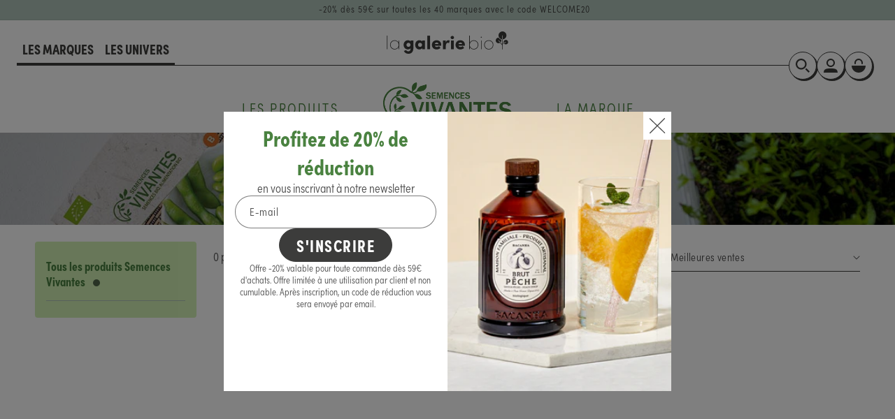

--- FILE ---
content_type: text/html; charset=utf-8
request_url: https://lagalerie.bio/collections/semences-vivantes
body_size: 47214
content:
<!doctype html>
<html class="no-js" lang="fr">
  <head>
    <meta charset="utf-8">
    <meta http-equiv="X-UA-Compatible" content="IE=edge">
    <meta name="viewport" content="width=device-width,initial-scale=1">
    <meta name="theme-color" content="">
    <link rel="canonical" href="https://lagalerie.bio/collections/semences-vivantes">
    <link rel="preconnect" href="https://cdn.shopify.com" crossorigin>
    <link rel="icon" type="image/png" href="//lagalerie.bio/cdn/shop/files/galerie-bio_favicon.png?crop=center&height=32&v=1682356706&width=32"><link rel="preconnect" href="https://fonts.shopifycdn.com" crossorigin><title>
      Semences Vivantes
 &ndash; La Galerie bio</title>

    

    

<meta property="og:site_name" content="La Galerie bio">
<meta property="og:url" content="https://lagalerie.bio/collections/semences-vivantes">
<meta property="og:title" content="Semences Vivantes">
<meta property="og:type" content="website">
<meta property="og:description" content="La Galerie bio : les boutiques des plus belles maisons bio.
Achetez les produits de vos marques bio préférées, profitez d&#39;un panier unique. Livraison gratuite dès 69€"><meta property="og:image" content="http://lagalerie.bio/cdn/shop/files/logo_la_galerie.png?height=628&pad_color=ffffff&v=1690990129&width=1200">
  <meta property="og:image:secure_url" content="https://lagalerie.bio/cdn/shop/files/logo_la_galerie.png?height=628&pad_color=ffffff&v=1690990129&width=1200">
  <meta property="og:image:width" content="1200">
  <meta property="og:image:height" content="628"><meta name="twitter:card" content="summary_large_image">
<meta name="twitter:title" content="Semences Vivantes">
<meta name="twitter:description" content="La Galerie bio : les boutiques des plus belles maisons bio.
Achetez les produits de vos marques bio préférées, profitez d&#39;un panier unique. Livraison gratuite dès 69€">

    <link rel="stylesheet" href="https://use.typekit.net/hgh0myh.css">

    <script src="//lagalerie.bio/cdn/shop/t/4/assets/constants.js?v=95358004781563950421693464948" defer="defer"></script>
    <script src="//lagalerie.bio/cdn/shop/t/4/assets/pubsub.js?v=2921868252632587581693464948" defer="defer"></script>
    <script src="//lagalerie.bio/cdn/shop/t/4/assets/global.js?v=127210358271191040921693464948" defer="defer"></script>
    <script src="//lagalerie.bio/cdn/shop/t/4/assets/quick-add.js?v=21087258723263848871693464948" defer="defer"></script>
    <script src="//lagalerie.bio/cdn/shop/t/4/assets/product-form.js?v=131356358359907440381693464948" defer="defer"></script>
    <script>window.performance && window.performance.mark && window.performance.mark('shopify.content_for_header.start');</script><meta id="shopify-digital-wallet" name="shopify-digital-wallet" content="/74314187043/digital_wallets/dialog">
<link rel="alternate" type="application/atom+xml" title="Feed" href="/collections/semences-vivantes.atom" />
<link rel="alternate" type="application/json+oembed" href="https://lagalerie.bio/collections/semences-vivantes.oembed">
<script async="async" src="/checkouts/internal/preloads.js?locale=fr-FR"></script>
<script id="shopify-features" type="application/json">{"accessToken":"bf38468e56542a007ff0af4be1b196de","betas":["rich-media-storefront-analytics"],"domain":"lagalerie.bio","predictiveSearch":true,"shopId":74314187043,"locale":"fr"}</script>
<script>var Shopify = Shopify || {};
Shopify.shop = "la-galerie-bio.myshopify.com";
Shopify.locale = "fr";
Shopify.currency = {"active":"EUR","rate":"1.0"};
Shopify.country = "FR";
Shopify.theme = {"name":"2023-09_GalerieBio_v1.1_Dawn9.0.0","id":158642209059,"schema_name":"Dawn","schema_version":"9.0.0","theme_store_id":887,"role":"main"};
Shopify.theme.handle = "null";
Shopify.theme.style = {"id":null,"handle":null};
Shopify.cdnHost = "lagalerie.bio/cdn";
Shopify.routes = Shopify.routes || {};
Shopify.routes.root = "/";</script>
<script type="module">!function(o){(o.Shopify=o.Shopify||{}).modules=!0}(window);</script>
<script>!function(o){function n(){var o=[];function n(){o.push(Array.prototype.slice.apply(arguments))}return n.q=o,n}var t=o.Shopify=o.Shopify||{};t.loadFeatures=n(),t.autoloadFeatures=n()}(window);</script>
<script id="shop-js-analytics" type="application/json">{"pageType":"collection"}</script>
<script defer="defer" async type="module" src="//lagalerie.bio/cdn/shopifycloud/shop-js/modules/v2/client.init-shop-cart-sync_CfnabTz1.fr.esm.js"></script>
<script defer="defer" async type="module" src="//lagalerie.bio/cdn/shopifycloud/shop-js/modules/v2/chunk.common_1HJ87NEU.esm.js"></script>
<script defer="defer" async type="module" src="//lagalerie.bio/cdn/shopifycloud/shop-js/modules/v2/chunk.modal_BHK_cQfO.esm.js"></script>
<script type="module">
  await import("//lagalerie.bio/cdn/shopifycloud/shop-js/modules/v2/client.init-shop-cart-sync_CfnabTz1.fr.esm.js");
await import("//lagalerie.bio/cdn/shopifycloud/shop-js/modules/v2/chunk.common_1HJ87NEU.esm.js");
await import("//lagalerie.bio/cdn/shopifycloud/shop-js/modules/v2/chunk.modal_BHK_cQfO.esm.js");

  window.Shopify.SignInWithShop?.initShopCartSync?.({"fedCMEnabled":true,"windoidEnabled":true});

</script>
<script id="__st">var __st={"a":74314187043,"offset":3600,"reqid":"5a0dd590-91ba-4dfd-97fd-898359479c63-1769581212","pageurl":"lagalerie.bio\/collections\/semences-vivantes","u":"db3c420ee0c4","p":"collection","rtyp":"collection","rid":450237366563};</script>
<script>window.ShopifyPaypalV4VisibilityTracking = true;</script>
<script id="captcha-bootstrap">!function(){'use strict';const t='contact',e='account',n='new_comment',o=[[t,t],['blogs',n],['comments',n],[t,'customer']],c=[[e,'customer_login'],[e,'guest_login'],[e,'recover_customer_password'],[e,'create_customer']],r=t=>t.map((([t,e])=>`form[action*='/${t}']:not([data-nocaptcha='true']) input[name='form_type'][value='${e}']`)).join(','),a=t=>()=>t?[...document.querySelectorAll(t)].map((t=>t.form)):[];function s(){const t=[...o],e=r(t);return a(e)}const i='password',u='form_key',d=['recaptcha-v3-token','g-recaptcha-response','h-captcha-response',i],f=()=>{try{return window.sessionStorage}catch{return}},m='__shopify_v',_=t=>t.elements[u];function p(t,e,n=!1){try{const o=window.sessionStorage,c=JSON.parse(o.getItem(e)),{data:r}=function(t){const{data:e,action:n}=t;return t[m]||n?{data:e,action:n}:{data:t,action:n}}(c);for(const[e,n]of Object.entries(r))t.elements[e]&&(t.elements[e].value=n);n&&o.removeItem(e)}catch(o){console.error('form repopulation failed',{error:o})}}const l='form_type',E='cptcha';function T(t){t.dataset[E]=!0}const w=window,h=w.document,L='Shopify',v='ce_forms',y='captcha';let A=!1;((t,e)=>{const n=(g='f06e6c50-85a8-45c8-87d0-21a2b65856fe',I='https://cdn.shopify.com/shopifycloud/storefront-forms-hcaptcha/ce_storefront_forms_captcha_hcaptcha.v1.5.2.iife.js',D={infoText:'Protégé par hCaptcha',privacyText:'Confidentialité',termsText:'Conditions'},(t,e,n)=>{const o=w[L][v],c=o.bindForm;if(c)return c(t,g,e,D).then(n);var r;o.q.push([[t,g,e,D],n]),r=I,A||(h.body.append(Object.assign(h.createElement('script'),{id:'captcha-provider',async:!0,src:r})),A=!0)});var g,I,D;w[L]=w[L]||{},w[L][v]=w[L][v]||{},w[L][v].q=[],w[L][y]=w[L][y]||{},w[L][y].protect=function(t,e){n(t,void 0,e),T(t)},Object.freeze(w[L][y]),function(t,e,n,w,h,L){const[v,y,A,g]=function(t,e,n){const i=e?o:[],u=t?c:[],d=[...i,...u],f=r(d),m=r(i),_=r(d.filter((([t,e])=>n.includes(e))));return[a(f),a(m),a(_),s()]}(w,h,L),I=t=>{const e=t.target;return e instanceof HTMLFormElement?e:e&&e.form},D=t=>v().includes(t);t.addEventListener('submit',(t=>{const e=I(t);if(!e)return;const n=D(e)&&!e.dataset.hcaptchaBound&&!e.dataset.recaptchaBound,o=_(e),c=g().includes(e)&&(!o||!o.value);(n||c)&&t.preventDefault(),c&&!n&&(function(t){try{if(!f())return;!function(t){const e=f();if(!e)return;const n=_(t);if(!n)return;const o=n.value;o&&e.removeItem(o)}(t);const e=Array.from(Array(32),(()=>Math.random().toString(36)[2])).join('');!function(t,e){_(t)||t.append(Object.assign(document.createElement('input'),{type:'hidden',name:u})),t.elements[u].value=e}(t,e),function(t,e){const n=f();if(!n)return;const o=[...t.querySelectorAll(`input[type='${i}']`)].map((({name:t})=>t)),c=[...d,...o],r={};for(const[a,s]of new FormData(t).entries())c.includes(a)||(r[a]=s);n.setItem(e,JSON.stringify({[m]:1,action:t.action,data:r}))}(t,e)}catch(e){console.error('failed to persist form',e)}}(e),e.submit())}));const S=(t,e)=>{t&&!t.dataset[E]&&(n(t,e.some((e=>e===t))),T(t))};for(const o of['focusin','change'])t.addEventListener(o,(t=>{const e=I(t);D(e)&&S(e,y())}));const B=e.get('form_key'),M=e.get(l),P=B&&M;t.addEventListener('DOMContentLoaded',(()=>{const t=y();if(P)for(const e of t)e.elements[l].value===M&&p(e,B);[...new Set([...A(),...v().filter((t=>'true'===t.dataset.shopifyCaptcha))])].forEach((e=>S(e,t)))}))}(h,new URLSearchParams(w.location.search),n,t,e,['guest_login'])})(!0,!0)}();</script>
<script integrity="sha256-4kQ18oKyAcykRKYeNunJcIwy7WH5gtpwJnB7kiuLZ1E=" data-source-attribution="shopify.loadfeatures" defer="defer" src="//lagalerie.bio/cdn/shopifycloud/storefront/assets/storefront/load_feature-a0a9edcb.js" crossorigin="anonymous"></script>
<script data-source-attribution="shopify.dynamic_checkout.dynamic.init">var Shopify=Shopify||{};Shopify.PaymentButton=Shopify.PaymentButton||{isStorefrontPortableWallets:!0,init:function(){window.Shopify.PaymentButton.init=function(){};var t=document.createElement("script");t.src="https://lagalerie.bio/cdn/shopifycloud/portable-wallets/latest/portable-wallets.fr.js",t.type="module",document.head.appendChild(t)}};
</script>
<script data-source-attribution="shopify.dynamic_checkout.buyer_consent">
  function portableWalletsHideBuyerConsent(e){var t=document.getElementById("shopify-buyer-consent"),n=document.getElementById("shopify-subscription-policy-button");t&&n&&(t.classList.add("hidden"),t.setAttribute("aria-hidden","true"),n.removeEventListener("click",e))}function portableWalletsShowBuyerConsent(e){var t=document.getElementById("shopify-buyer-consent"),n=document.getElementById("shopify-subscription-policy-button");t&&n&&(t.classList.remove("hidden"),t.removeAttribute("aria-hidden"),n.addEventListener("click",e))}window.Shopify?.PaymentButton&&(window.Shopify.PaymentButton.hideBuyerConsent=portableWalletsHideBuyerConsent,window.Shopify.PaymentButton.showBuyerConsent=portableWalletsShowBuyerConsent);
</script>
<script data-source-attribution="shopify.dynamic_checkout.cart.bootstrap">document.addEventListener("DOMContentLoaded",(function(){function t(){return document.querySelector("shopify-accelerated-checkout-cart, shopify-accelerated-checkout")}if(t())Shopify.PaymentButton.init();else{new MutationObserver((function(e,n){t()&&(Shopify.PaymentButton.init(),n.disconnect())})).observe(document.body,{childList:!0,subtree:!0})}}));
</script>
<link id="shopify-accelerated-checkout-styles" rel="stylesheet" media="screen" href="https://lagalerie.bio/cdn/shopifycloud/portable-wallets/latest/accelerated-checkout-backwards-compat.css" crossorigin="anonymous">
<style id="shopify-accelerated-checkout-cart">
        #shopify-buyer-consent {
  margin-top: 1em;
  display: inline-block;
  width: 100%;
}

#shopify-buyer-consent.hidden {
  display: none;
}

#shopify-subscription-policy-button {
  background: none;
  border: none;
  padding: 0;
  text-decoration: underline;
  font-size: inherit;
  cursor: pointer;
}

#shopify-subscription-policy-button::before {
  box-shadow: none;
}

      </style>
<script id="sections-script" data-sections="header" defer="defer" src="//lagalerie.bio/cdn/shop/t/4/compiled_assets/scripts.js?v=4346"></script>
<script>window.performance && window.performance.mark && window.performance.mark('shopify.content_for_header.end');</script>


    <style data-shopify>
      @font-face {
  font-family: Assistant;
  font-weight: 400;
  font-style: normal;
  font-display: swap;
  src: url("//lagalerie.bio/cdn/fonts/assistant/assistant_n4.9120912a469cad1cc292572851508ca49d12e768.woff2") format("woff2"),
       url("//lagalerie.bio/cdn/fonts/assistant/assistant_n4.6e9875ce64e0fefcd3f4446b7ec9036b3ddd2985.woff") format("woff");
}

      @font-face {
  font-family: Assistant;
  font-weight: 700;
  font-style: normal;
  font-display: swap;
  src: url("//lagalerie.bio/cdn/fonts/assistant/assistant_n7.bf44452348ec8b8efa3aa3068825305886b1c83c.woff2") format("woff2"),
       url("//lagalerie.bio/cdn/fonts/assistant/assistant_n7.0c887fee83f6b3bda822f1150b912c72da0f7b64.woff") format("woff");
}

      
      
      @font-face {
  font-family: Assistant;
  font-weight: 400;
  font-style: normal;
  font-display: swap;
  src: url("//lagalerie.bio/cdn/fonts/assistant/assistant_n4.9120912a469cad1cc292572851508ca49d12e768.woff2") format("woff2"),
       url("//lagalerie.bio/cdn/fonts/assistant/assistant_n4.6e9875ce64e0fefcd3f4446b7ec9036b3ddd2985.woff") format("woff");
}


      :root {
        --font-body-family: Assistant, sans-serif;
        --font-body-style: normal;
        --font-body-weight: 400;
        --font-body-weight-bold: 700;

        --font-heading-family: Assistant, sans-serif;
        --font-heading-style: normal;
        --font-heading-weight: 400;

        --font-body-scale: 1.0;
        --font-heading-scale: 1.0;

        --color-base-text: 18, 18, 18;
        --color-shadow: 18, 18, 18;
        --color-base-background-1: 255, 255, 255;
        --color-base-background-2: 243, 243, 243;
        --color-base-solid-button-labels: 195, 195, 175;
        --color-base-outline-button-labels: 18, 18, 18;
        --color-base-accent-1: 18, 18, 18;
        --color-base-accent-2: 195, 195, 175;
        --payment-terms-background-color: #ffffff;

        --gradient-base-background-1: #ffffff;
        --gradient-base-background-2: #f3f3f3;
        --gradient-base-accent-1: #121212;
        --gradient-base-accent-2: #c3c3af;

        --media-padding: px;
        --media-border-opacity: 0.0;
        --media-border-width: 0px;
        --media-radius: 0px;
        --media-shadow-opacity: 0.0;
        --media-shadow-horizontal-offset: 0px;
        --media-shadow-vertical-offset: 4px;
        --media-shadow-blur-radius: 5px;
        --media-shadow-visible: 0;

        --page-width: 160rem;
        --page-width-margin: 0rem;

        --product-card-image-padding: 0.0rem;
        --product-card-corner-radius: 0.0rem;
        --product-card-text-alignment: left;
        --product-card-border-width: 0.0rem;
        --product-card-border-opacity: 0.1;
        --product-card-shadow-opacity: 0.0;
        --product-card-shadow-visible: 0;
        --product-card-shadow-horizontal-offset: 0.0rem;
        --product-card-shadow-vertical-offset: 0.4rem;
        --product-card-shadow-blur-radius: 0.5rem;

        --collection-card-image-padding: 0.0rem;
        --collection-card-corner-radius: 0.0rem;
        --collection-card-text-alignment: left;
        --collection-card-border-width: 0.0rem;
        --collection-card-border-opacity: 0.1;
        --collection-card-shadow-opacity: 0.0;
        --collection-card-shadow-visible: 0;
        --collection-card-shadow-horizontal-offset: 0.0rem;
        --collection-card-shadow-vertical-offset: 0.4rem;
        --collection-card-shadow-blur-radius: 0.5rem;

        --blog-card-image-padding: 0.0rem;
        --blog-card-corner-radius: 0.0rem;
        --blog-card-text-alignment: left;
        --blog-card-border-width: 0.0rem;
        --blog-card-border-opacity: 0.1;
        --blog-card-shadow-opacity: 0.0;
        --blog-card-shadow-visible: 0;
        --blog-card-shadow-horizontal-offset: 0.0rem;
        --blog-card-shadow-vertical-offset: 0.4rem;
        --blog-card-shadow-blur-radius: 0.5rem;

        --badge-corner-radius: 4.0rem;

        --popup-border-width: 1px;
        --popup-border-opacity: 0.1;
        --popup-corner-radius: 0px;
        --popup-shadow-opacity: 0.0;
        --popup-shadow-horizontal-offset: 0px;
        --popup-shadow-vertical-offset: 4px;
        --popup-shadow-blur-radius: 5px;

        --drawer-border-width: 1px;
        --drawer-border-opacity: 0.1;
        --drawer-shadow-opacity: 0.0;
        --drawer-shadow-horizontal-offset: 0px;
        --drawer-shadow-vertical-offset: 4px;
        --drawer-shadow-blur-radius: 5px;

        --spacing-sections-desktop: 24px;
        --spacing-sections-mobile: 20px;

        --grid-desktop-vertical-spacing: 24px;
        --grid-desktop-horizontal-spacing: 24px;
        --grid-mobile-vertical-spacing: 12px;
        --grid-mobile-horizontal-spacing: 12px;

        --text-boxes-border-opacity: 0.1;
        --text-boxes-border-width: 0px;
        --text-boxes-radius: 0px;
        --text-boxes-shadow-opacity: 0.0;
        --text-boxes-shadow-visible: 0;
        --text-boxes-shadow-horizontal-offset: 0px;
        --text-boxes-shadow-vertical-offset: 4px;
        --text-boxes-shadow-blur-radius: 5px;

        --buttons-radius: 24px;
        --buttons-radius-outset: 25px;
        --buttons-border-width: 1px;
        --buttons-border-opacity: 1.0;
        --buttons-shadow-opacity: 0.0;
        --buttons-shadow-visible: 0;
        --buttons-shadow-horizontal-offset: 0px;
        --buttons-shadow-vertical-offset: 4px;
        --buttons-shadow-blur-radius: 5px;
        --buttons-border-offset: 0.3px;

        --inputs-radius: 24px;
        --inputs-border-width: 1px;
        --inputs-border-opacity: 0.55;
        --inputs-shadow-opacity: 0.0;
        --inputs-shadow-horizontal-offset: 0px;
        --inputs-margin-offset: 0px;
        --inputs-shadow-vertical-offset: 4px;
        --inputs-shadow-blur-radius: 5px;
        --inputs-radius-outset: 25px;

        --variant-pills-radius: 40px;
        --variant-pills-border-width: 1px;
        --variant-pills-border-opacity: 0.55;
        --variant-pills-shadow-opacity: 0.0;
        --variant-pills-shadow-horizontal-offset: 0px;
        --variant-pills-shadow-vertical-offset: 4px;
        --variant-pills-shadow-blur-radius: 5px;
      }

      *,
      *::before,
      *::after {
        box-sizing: inherit;
      }

      html {
        box-sizing: border-box;
        font-size: calc(var(--font-body-scale) * 62.5%);
        height: 100%;
      }

      body {
        display: grid;
        grid-template-rows: auto auto 1fr auto;
        grid-template-columns: 100%;
        min-height: 100%;
        margin: 0;
        font-size: 1.5rem;
        letter-spacing: 0.06rem;
        line-height: calc(1 + 0.8 / var(--font-body-scale));
        font-family: var(--font-body-family);
        font-style: var(--font-body-style);
        font-weight: var(--font-body-weight);
      }

      @media screen and (min-width: 750px) {
        body {
          font-size: 1.8rem;
        }
      }
    </style>

    <link href="//lagalerie.bio/cdn/shop/t/4/assets/base.css?v=52911195223659170591693464948" rel="stylesheet" type="text/css" media="all" />
    <link href="//lagalerie.bio/cdn/shop/t/4/assets/base-custom.css?v=35978487170856852681700126451" rel="stylesheet" type="text/css" media="all" />
    <link href="//lagalerie.bio/cdn/shop/t/4/assets/base-helpers.css?v=49264319047611250521700126452" rel="stylesheet" type="text/css" media="all" />
<link rel="preload" as="font" href="//lagalerie.bio/cdn/fonts/assistant/assistant_n4.9120912a469cad1cc292572851508ca49d12e768.woff2" type="font/woff2" crossorigin><link rel="preload" as="font" href="//lagalerie.bio/cdn/fonts/assistant/assistant_n4.9120912a469cad1cc292572851508ca49d12e768.woff2" type="font/woff2" crossorigin><link rel="stylesheet" href="//lagalerie.bio/cdn/shop/t/4/assets/component-predictive-search.css?v=51868002454313095681700157712" media="print" onload="this.media='all'"><script>document.documentElement.className = document.documentElement.className.replace('no-js', 'js');
    if (Shopify.designMode) {
      document.documentElement.classList.add('shopify-design-mode');
    }
    </script>

    <script>
  var sampleCount = 0;
</script>
    <script>if (localStorage.getItem("origin") === null) {
      const queryString = window.location.search;
      if (queryString.includes("ad-campaign")) {
        const urlParams = new URLSearchParams(queryString),
              origin = urlParams.get("ad-campaign");
        localStorage.setItem("origin", origin);
      }    
    }</script>

  <link href="https://monorail-edge.shopifysvc.com" rel="dns-prefetch">
<script>(function(){if ("sendBeacon" in navigator && "performance" in window) {try {var session_token_from_headers = performance.getEntriesByType('navigation')[0].serverTiming.find(x => x.name == '_s').description;} catch {var session_token_from_headers = undefined;}var session_cookie_matches = document.cookie.match(/_shopify_s=([^;]*)/);var session_token_from_cookie = session_cookie_matches && session_cookie_matches.length === 2 ? session_cookie_matches[1] : "";var session_token = session_token_from_headers || session_token_from_cookie || "";function handle_abandonment_event(e) {var entries = performance.getEntries().filter(function(entry) {return /monorail-edge.shopifysvc.com/.test(entry.name);});if (!window.abandonment_tracked && entries.length === 0) {window.abandonment_tracked = true;var currentMs = Date.now();var navigation_start = performance.timing.navigationStart;var payload = {shop_id: 74314187043,url: window.location.href,navigation_start,duration: currentMs - navigation_start,session_token,page_type: "collection"};window.navigator.sendBeacon("https://monorail-edge.shopifysvc.com/v1/produce", JSON.stringify({schema_id: "online_store_buyer_site_abandonment/1.1",payload: payload,metadata: {event_created_at_ms: currentMs,event_sent_at_ms: currentMs}}));}}window.addEventListener('pagehide', handle_abandonment_event);}}());</script>
<script id="web-pixels-manager-setup">(function e(e,d,r,n,o){if(void 0===o&&(o={}),!Boolean(null===(a=null===(i=window.Shopify)||void 0===i?void 0:i.analytics)||void 0===a?void 0:a.replayQueue)){var i,a;window.Shopify=window.Shopify||{};var t=window.Shopify;t.analytics=t.analytics||{};var s=t.analytics;s.replayQueue=[],s.publish=function(e,d,r){return s.replayQueue.push([e,d,r]),!0};try{self.performance.mark("wpm:start")}catch(e){}var l=function(){var e={modern:/Edge?\/(1{2}[4-9]|1[2-9]\d|[2-9]\d{2}|\d{4,})\.\d+(\.\d+|)|Firefox\/(1{2}[4-9]|1[2-9]\d|[2-9]\d{2}|\d{4,})\.\d+(\.\d+|)|Chrom(ium|e)\/(9{2}|\d{3,})\.\d+(\.\d+|)|(Maci|X1{2}).+ Version\/(15\.\d+|(1[6-9]|[2-9]\d|\d{3,})\.\d+)([,.]\d+|)( \(\w+\)|)( Mobile\/\w+|) Safari\/|Chrome.+OPR\/(9{2}|\d{3,})\.\d+\.\d+|(CPU[ +]OS|iPhone[ +]OS|CPU[ +]iPhone|CPU IPhone OS|CPU iPad OS)[ +]+(15[._]\d+|(1[6-9]|[2-9]\d|\d{3,})[._]\d+)([._]\d+|)|Android:?[ /-](13[3-9]|1[4-9]\d|[2-9]\d{2}|\d{4,})(\.\d+|)(\.\d+|)|Android.+Firefox\/(13[5-9]|1[4-9]\d|[2-9]\d{2}|\d{4,})\.\d+(\.\d+|)|Android.+Chrom(ium|e)\/(13[3-9]|1[4-9]\d|[2-9]\d{2}|\d{4,})\.\d+(\.\d+|)|SamsungBrowser\/([2-9]\d|\d{3,})\.\d+/,legacy:/Edge?\/(1[6-9]|[2-9]\d|\d{3,})\.\d+(\.\d+|)|Firefox\/(5[4-9]|[6-9]\d|\d{3,})\.\d+(\.\d+|)|Chrom(ium|e)\/(5[1-9]|[6-9]\d|\d{3,})\.\d+(\.\d+|)([\d.]+$|.*Safari\/(?![\d.]+ Edge\/[\d.]+$))|(Maci|X1{2}).+ Version\/(10\.\d+|(1[1-9]|[2-9]\d|\d{3,})\.\d+)([,.]\d+|)( \(\w+\)|)( Mobile\/\w+|) Safari\/|Chrome.+OPR\/(3[89]|[4-9]\d|\d{3,})\.\d+\.\d+|(CPU[ +]OS|iPhone[ +]OS|CPU[ +]iPhone|CPU IPhone OS|CPU iPad OS)[ +]+(10[._]\d+|(1[1-9]|[2-9]\d|\d{3,})[._]\d+)([._]\d+|)|Android:?[ /-](13[3-9]|1[4-9]\d|[2-9]\d{2}|\d{4,})(\.\d+|)(\.\d+|)|Mobile Safari.+OPR\/([89]\d|\d{3,})\.\d+\.\d+|Android.+Firefox\/(13[5-9]|1[4-9]\d|[2-9]\d{2}|\d{4,})\.\d+(\.\d+|)|Android.+Chrom(ium|e)\/(13[3-9]|1[4-9]\d|[2-9]\d{2}|\d{4,})\.\d+(\.\d+|)|Android.+(UC? ?Browser|UCWEB|U3)[ /]?(15\.([5-9]|\d{2,})|(1[6-9]|[2-9]\d|\d{3,})\.\d+)\.\d+|SamsungBrowser\/(5\.\d+|([6-9]|\d{2,})\.\d+)|Android.+MQ{2}Browser\/(14(\.(9|\d{2,})|)|(1[5-9]|[2-9]\d|\d{3,})(\.\d+|))(\.\d+|)|K[Aa][Ii]OS\/(3\.\d+|([4-9]|\d{2,})\.\d+)(\.\d+|)/},d=e.modern,r=e.legacy,n=navigator.userAgent;return n.match(d)?"modern":n.match(r)?"legacy":"unknown"}(),u="modern"===l?"modern":"legacy",c=(null!=n?n:{modern:"",legacy:""})[u],f=function(e){return[e.baseUrl,"/wpm","/b",e.hashVersion,"modern"===e.buildTarget?"m":"l",".js"].join("")}({baseUrl:d,hashVersion:r,buildTarget:u}),m=function(e){var d=e.version,r=e.bundleTarget,n=e.surface,o=e.pageUrl,i=e.monorailEndpoint;return{emit:function(e){var a=e.status,t=e.errorMsg,s=(new Date).getTime(),l=JSON.stringify({metadata:{event_sent_at_ms:s},events:[{schema_id:"web_pixels_manager_load/3.1",payload:{version:d,bundle_target:r,page_url:o,status:a,surface:n,error_msg:t},metadata:{event_created_at_ms:s}}]});if(!i)return console&&console.warn&&console.warn("[Web Pixels Manager] No Monorail endpoint provided, skipping logging."),!1;try{return self.navigator.sendBeacon.bind(self.navigator)(i,l)}catch(e){}var u=new XMLHttpRequest;try{return u.open("POST",i,!0),u.setRequestHeader("Content-Type","text/plain"),u.send(l),!0}catch(e){return console&&console.warn&&console.warn("[Web Pixels Manager] Got an unhandled error while logging to Monorail."),!1}}}}({version:r,bundleTarget:l,surface:e.surface,pageUrl:self.location.href,monorailEndpoint:e.monorailEndpoint});try{o.browserTarget=l,function(e){var d=e.src,r=e.async,n=void 0===r||r,o=e.onload,i=e.onerror,a=e.sri,t=e.scriptDataAttributes,s=void 0===t?{}:t,l=document.createElement("script"),u=document.querySelector("head"),c=document.querySelector("body");if(l.async=n,l.src=d,a&&(l.integrity=a,l.crossOrigin="anonymous"),s)for(var f in s)if(Object.prototype.hasOwnProperty.call(s,f))try{l.dataset[f]=s[f]}catch(e){}if(o&&l.addEventListener("load",o),i&&l.addEventListener("error",i),u)u.appendChild(l);else{if(!c)throw new Error("Did not find a head or body element to append the script");c.appendChild(l)}}({src:f,async:!0,onload:function(){if(!function(){var e,d;return Boolean(null===(d=null===(e=window.Shopify)||void 0===e?void 0:e.analytics)||void 0===d?void 0:d.initialized)}()){var d=window.webPixelsManager.init(e)||void 0;if(d){var r=window.Shopify.analytics;r.replayQueue.forEach((function(e){var r=e[0],n=e[1],o=e[2];d.publishCustomEvent(r,n,o)})),r.replayQueue=[],r.publish=d.publishCustomEvent,r.visitor=d.visitor,r.initialized=!0}}},onerror:function(){return m.emit({status:"failed",errorMsg:"".concat(f," has failed to load")})},sri:function(e){var d=/^sha384-[A-Za-z0-9+/=]+$/;return"string"==typeof e&&d.test(e)}(c)?c:"",scriptDataAttributes:o}),m.emit({status:"loading"})}catch(e){m.emit({status:"failed",errorMsg:(null==e?void 0:e.message)||"Unknown error"})}}})({shopId: 74314187043,storefrontBaseUrl: "https://lagalerie.bio",extensionsBaseUrl: "https://extensions.shopifycdn.com/cdn/shopifycloud/web-pixels-manager",monorailEndpoint: "https://monorail-edge.shopifysvc.com/unstable/produce_batch",surface: "storefront-renderer",enabledBetaFlags: ["2dca8a86"],webPixelsConfigList: [{"id":"838172963","configuration":"{\"config\":\"{\\\"pixel_id\\\":\\\"G-QDKDVRHNHV\\\",\\\"gtag_events\\\":[{\\\"type\\\":\\\"begin_checkout\\\",\\\"action_label\\\":[\\\"G-QDKDVRHNHV\\\",\\\"AW-777570797\\\/IqFaCMTgu8UCEO2T4_IC\\\"]},{\\\"type\\\":\\\"search\\\",\\\"action_label\\\":[\\\"G-QDKDVRHNHV\\\",\\\"AW-777570797\\\/HpmWCMfgu8UCEO2T4_IC\\\"]},{\\\"type\\\":\\\"view_item\\\",\\\"action_label\\\":[\\\"G-QDKDVRHNHV\\\",\\\"AW-777570797\\\/6_1oCL7gu8UCEO2T4_IC\\\"]},{\\\"type\\\":\\\"purchase\\\",\\\"action_label\\\":[\\\"G-QDKDVRHNHV\\\",\\\"AW-777570797\\\/UP_CCLvgu8UCEO2T4_IC\\\"]},{\\\"type\\\":\\\"page_view\\\",\\\"action_label\\\":[\\\"G-QDKDVRHNHV\\\",\\\"AW-777570797\\\/0KltCLjgu8UCEO2T4_IC\\\"]},{\\\"type\\\":\\\"add_payment_info\\\",\\\"action_label\\\":[\\\"G-QDKDVRHNHV\\\",\\\"AW-777570797\\\/W5BsCMrgu8UCEO2T4_IC\\\"]},{\\\"type\\\":\\\"add_to_cart\\\",\\\"action_label\\\":[\\\"G-QDKDVRHNHV\\\",\\\"AW-777570797\\\/WfP3CMHgu8UCEO2T4_IC\\\"]}],\\\"enable_monitoring_mode\\\":false}\"}","eventPayloadVersion":"v1","runtimeContext":"OPEN","scriptVersion":"b2a88bafab3e21179ed38636efcd8a93","type":"APP","apiClientId":1780363,"privacyPurposes":[],"dataSharingAdjustments":{"protectedCustomerApprovalScopes":["read_customer_address","read_customer_email","read_customer_name","read_customer_personal_data","read_customer_phone"]}},{"id":"shopify-app-pixel","configuration":"{}","eventPayloadVersion":"v1","runtimeContext":"STRICT","scriptVersion":"0450","apiClientId":"shopify-pixel","type":"APP","privacyPurposes":["ANALYTICS","MARKETING"]},{"id":"shopify-custom-pixel","eventPayloadVersion":"v1","runtimeContext":"LAX","scriptVersion":"0450","apiClientId":"shopify-pixel","type":"CUSTOM","privacyPurposes":["ANALYTICS","MARKETING"]}],isMerchantRequest: false,initData: {"shop":{"name":"La Galerie bio","paymentSettings":{"currencyCode":"EUR"},"myshopifyDomain":"la-galerie-bio.myshopify.com","countryCode":"FR","storefrontUrl":"https:\/\/lagalerie.bio"},"customer":null,"cart":null,"checkout":null,"productVariants":[],"purchasingCompany":null},},"https://lagalerie.bio/cdn","fcfee988w5aeb613cpc8e4bc33m6693e112",{"modern":"","legacy":""},{"shopId":"74314187043","storefrontBaseUrl":"https:\/\/lagalerie.bio","extensionBaseUrl":"https:\/\/extensions.shopifycdn.com\/cdn\/shopifycloud\/web-pixels-manager","surface":"storefront-renderer","enabledBetaFlags":"[\"2dca8a86\"]","isMerchantRequest":"false","hashVersion":"fcfee988w5aeb613cpc8e4bc33m6693e112","publish":"custom","events":"[[\"page_viewed\",{}],[\"collection_viewed\",{\"collection\":{\"id\":\"450237366563\",\"title\":\"Semences Vivantes\",\"productVariants\":[]}}]]"});</script><script>
  window.ShopifyAnalytics = window.ShopifyAnalytics || {};
  window.ShopifyAnalytics.meta = window.ShopifyAnalytics.meta || {};
  window.ShopifyAnalytics.meta.currency = 'EUR';
  var meta = {"products":[],"page":{"pageType":"collection","resourceType":"collection","resourceId":450237366563,"requestId":"5a0dd590-91ba-4dfd-97fd-898359479c63-1769581212"}};
  for (var attr in meta) {
    window.ShopifyAnalytics.meta[attr] = meta[attr];
  }
</script>
<script class="analytics">
  (function () {
    var customDocumentWrite = function(content) {
      var jquery = null;

      if (window.jQuery) {
        jquery = window.jQuery;
      } else if (window.Checkout && window.Checkout.$) {
        jquery = window.Checkout.$;
      }

      if (jquery) {
        jquery('body').append(content);
      }
    };

    var hasLoggedConversion = function(token) {
      if (token) {
        return document.cookie.indexOf('loggedConversion=' + token) !== -1;
      }
      return false;
    }

    var setCookieIfConversion = function(token) {
      if (token) {
        var twoMonthsFromNow = new Date(Date.now());
        twoMonthsFromNow.setMonth(twoMonthsFromNow.getMonth() + 2);

        document.cookie = 'loggedConversion=' + token + '; expires=' + twoMonthsFromNow;
      }
    }

    var trekkie = window.ShopifyAnalytics.lib = window.trekkie = window.trekkie || [];
    if (trekkie.integrations) {
      return;
    }
    trekkie.methods = [
      'identify',
      'page',
      'ready',
      'track',
      'trackForm',
      'trackLink'
    ];
    trekkie.factory = function(method) {
      return function() {
        var args = Array.prototype.slice.call(arguments);
        args.unshift(method);
        trekkie.push(args);
        return trekkie;
      };
    };
    for (var i = 0; i < trekkie.methods.length; i++) {
      var key = trekkie.methods[i];
      trekkie[key] = trekkie.factory(key);
    }
    trekkie.load = function(config) {
      trekkie.config = config || {};
      trekkie.config.initialDocumentCookie = document.cookie;
      var first = document.getElementsByTagName('script')[0];
      var script = document.createElement('script');
      script.type = 'text/javascript';
      script.onerror = function(e) {
        var scriptFallback = document.createElement('script');
        scriptFallback.type = 'text/javascript';
        scriptFallback.onerror = function(error) {
                var Monorail = {
      produce: function produce(monorailDomain, schemaId, payload) {
        var currentMs = new Date().getTime();
        var event = {
          schema_id: schemaId,
          payload: payload,
          metadata: {
            event_created_at_ms: currentMs,
            event_sent_at_ms: currentMs
          }
        };
        return Monorail.sendRequest("https://" + monorailDomain + "/v1/produce", JSON.stringify(event));
      },
      sendRequest: function sendRequest(endpointUrl, payload) {
        // Try the sendBeacon API
        if (window && window.navigator && typeof window.navigator.sendBeacon === 'function' && typeof window.Blob === 'function' && !Monorail.isIos12()) {
          var blobData = new window.Blob([payload], {
            type: 'text/plain'
          });

          if (window.navigator.sendBeacon(endpointUrl, blobData)) {
            return true;
          } // sendBeacon was not successful

        } // XHR beacon

        var xhr = new XMLHttpRequest();

        try {
          xhr.open('POST', endpointUrl);
          xhr.setRequestHeader('Content-Type', 'text/plain');
          xhr.send(payload);
        } catch (e) {
          console.log(e);
        }

        return false;
      },
      isIos12: function isIos12() {
        return window.navigator.userAgent.lastIndexOf('iPhone; CPU iPhone OS 12_') !== -1 || window.navigator.userAgent.lastIndexOf('iPad; CPU OS 12_') !== -1;
      }
    };
    Monorail.produce('monorail-edge.shopifysvc.com',
      'trekkie_storefront_load_errors/1.1',
      {shop_id: 74314187043,
      theme_id: 158642209059,
      app_name: "storefront",
      context_url: window.location.href,
      source_url: "//lagalerie.bio/cdn/s/trekkie.storefront.a804e9514e4efded663580eddd6991fcc12b5451.min.js"});

        };
        scriptFallback.async = true;
        scriptFallback.src = '//lagalerie.bio/cdn/s/trekkie.storefront.a804e9514e4efded663580eddd6991fcc12b5451.min.js';
        first.parentNode.insertBefore(scriptFallback, first);
      };
      script.async = true;
      script.src = '//lagalerie.bio/cdn/s/trekkie.storefront.a804e9514e4efded663580eddd6991fcc12b5451.min.js';
      first.parentNode.insertBefore(script, first);
    };
    trekkie.load(
      {"Trekkie":{"appName":"storefront","development":false,"defaultAttributes":{"shopId":74314187043,"isMerchantRequest":null,"themeId":158642209059,"themeCityHash":"11706717881065876734","contentLanguage":"fr","currency":"EUR"},"isServerSideCookieWritingEnabled":true,"monorailRegion":"shop_domain","enabledBetaFlags":["65f19447","b5387b81"]},"Session Attribution":{},"S2S":{"facebookCapiEnabled":false,"source":"trekkie-storefront-renderer","apiClientId":580111}}
    );

    var loaded = false;
    trekkie.ready(function() {
      if (loaded) return;
      loaded = true;

      window.ShopifyAnalytics.lib = window.trekkie;

      var originalDocumentWrite = document.write;
      document.write = customDocumentWrite;
      try { window.ShopifyAnalytics.merchantGoogleAnalytics.call(this); } catch(error) {};
      document.write = originalDocumentWrite;

      window.ShopifyAnalytics.lib.page(null,{"pageType":"collection","resourceType":"collection","resourceId":450237366563,"requestId":"5a0dd590-91ba-4dfd-97fd-898359479c63-1769581212","shopifyEmitted":true});

      var match = window.location.pathname.match(/checkouts\/(.+)\/(thank_you|post_purchase)/)
      var token = match? match[1]: undefined;
      if (!hasLoggedConversion(token)) {
        setCookieIfConversion(token);
        window.ShopifyAnalytics.lib.track("Viewed Product Category",{"currency":"EUR","category":"Collection: semences-vivantes","collectionName":"semences-vivantes","collectionId":450237366563,"nonInteraction":true},undefined,undefined,{"shopifyEmitted":true});
      }
    });


        var eventsListenerScript = document.createElement('script');
        eventsListenerScript.async = true;
        eventsListenerScript.src = "//lagalerie.bio/cdn/shopifycloud/storefront/assets/shop_events_listener-3da45d37.js";
        document.getElementsByTagName('head')[0].appendChild(eventsListenerScript);

})();</script>
<script
  defer
  src="https://lagalerie.bio/cdn/shopifycloud/perf-kit/shopify-perf-kit-3.1.0.min.js"
  data-application="storefront-renderer"
  data-shop-id="74314187043"
  data-render-region="gcp-us-east1"
  data-page-type="collection"
  data-theme-instance-id="158642209059"
  data-theme-name="Dawn"
  data-theme-version="9.0.0"
  data-monorail-region="shop_domain"
  data-resource-timing-sampling-rate="10"
  data-shs="true"
  data-shs-beacon="true"
  data-shs-export-with-fetch="true"
  data-shs-logs-sample-rate="1"
  data-shs-beacon-endpoint="https://lagalerie.bio/api/collect"
></script>
</head>

  <body class="gradient">
    <a class="skip-to-content-link button visually-hidden" href="#MainContent">
      Ignorer et passer au contenu
    </a><script src="//lagalerie.bio/cdn/shop/t/4/assets/cart.js?v=85577952494632854741693464948" defer="defer"></script>

<style>
  .drawer {
    visibility: hidden;
  }
</style>

<cart-drawer class="drawer is-empty">
  <div id="CartDrawer" class="cart-drawer">
    <div id="CartDrawer-Overlay" class="cart-drawer__overlay display-when-empty"></div>
    <div class="drawer__inner" role="dialog" aria-modal="true" aria-label="Panier" tabindex="-1"><div class="drawer__inner-empty">
          <div class="cart-drawer__warnings center">
            <div class="cart-drawer__empty-content">
              <h2 class="cart__empty-text">Votre panier est vide</h2>
              <button class="drawer__close" type="button" onclick="this.closest('cart-drawer').close()" aria-label="Fermer">
                <svg
  xmlns="http://www.w3.org/2000/svg"
  aria-hidden="true"
  focusable="false"
  class="icon icon-close"
  fill="none"
  viewBox="0 0 18 17"
>
  <path d="M.865 15.978a.5.5 0 00.707.707l7.433-7.431 7.579 7.282a.501.501 0 00.846-.37.5.5 0 00-.153-.351L9.712 8.546l7.417-7.416a.5.5 0 10-.707-.708L8.991 7.853 1.413.573a.5.5 0 10-.693.72l7.563 7.268-7.418 7.417z" fill="currentColor">
</svg>

              </button>
              <div class="flex align-items-center justify-content-center">
                <a href="/" class="g-btn primary">
                  Continuer les achats
                </a>
              </div><p class="cart__login-title h3">Vous possédez un compte ?</p>
                <p class="cart__login-paragraph">
                  <a href="/account/login" class="link underlined-link">Connectez-vous</a> pour payer plus vite.
                </p></div>
          </div></div><div class="drawer__header">
        <h2 class="drawer__heading h2-display flex align-items-center gap-s">
          <span class="flex align-items-center justify-content-center"><svg xmlns="http://www.w3.org/2000/svg" 
  width="24px" 
  height="24px" 
  viewBox="0 0 24 24" 
  class="svg svg-icon cart" 
  preserveAspectRatio="xMidYMid meet">
  <title>Panier</title>
  <path style="--fill: var(--carbon);" d="m0,12c0,6.63,5.37,12,12,12s12-5.37,12-12H0Z"/>
      <path style="--fill: var(--carbon);" d="m16.8,9.36h2.4v-2.16c0-3.98-3.22-7.2-7.2-7.2s-7.2,3.22-7.2,7.2v2.16h2.4v-2.16c0-2.65,2.15-4.8,4.8-4.8s4.8,2.15,4.8,4.8v2.16Z"/>
</svg></span>
          Panier
        </h2>
        <button class="drawer__close" type="button" onclick="this.closest('cart-drawer').close()" aria-label="Fermer">
          <svg
  xmlns="http://www.w3.org/2000/svg"
  aria-hidden="true"
  focusable="false"
  class="icon icon-close"
  fill="none"
  viewBox="0 0 18 17"
>
  <path d="M.865 15.978a.5.5 0 00.707.707l7.433-7.431 7.579 7.282a.501.501 0 00.846-.37.5.5 0 00-.153-.351L9.712 8.546l7.417-7.416a.5.5 0 10-.707-.708L8.991 7.853 1.413.573a.5.5 0 10-.693.72l7.563 7.268-7.418 7.417z" fill="currentColor">
</svg>

        </button>
      </div>
      <cart-drawer-items class=" is-empty">
        <form action="/cart" id="CartDrawer-Form" class="cart__contents cart-drawer__form" method="post">
          <div id="CartDrawer-CartItems" class="drawer__contents js-contents"><p id="CartDrawer-LiveRegionText" class="visually-hidden" role="status"></p>
            <p id="CartDrawer-LineItemStatus" class="visually-hidden" aria-hidden="true" role="status">
              Chargement en cours...
            </p>
          </div>
          <div id="CartDrawer-CartErrors" role="alert"></div>
        </form>
      </cart-drawer-items><div class="drawer__incentives">
          <link href="//lagalerie.bio/cdn/shop/t/4/assets/component-cart-incentives.css?v=154721361280659044131693464948" rel="stylesheet" type="text/css" media="all" />
<style>
  .line-achieved {
    width: 0.0%;
  }
  .cart-incentives .line-status > span {
    left: 0.0%;
  }
</style>

<div class="cart-incentives">
  <div><div class="line-title flex align-items-baseline justify-content-space-between small-justify-content-center wrap">
        <div class="flex align-items-baseline gap-xs">
          <svg xmlns="http://www.w3.org/2000/svg" 
  width="26.7px" 
  height="24px" 
  viewBox="0 0 26.7 24" 
  class="svg svg-icon delivery" 
  preserveAspectRatio="xMidYMid meet">
  
  <path style="--fill: var(--carbon);" d="m8.11,23.63L.23,14.02c-.21-.26-.28-.61-.18-.93L3.62,1.4c.12-.4.48-.68.9-.71L16.73,0c.28-.02.56.09.76.28l8.91,8.66c.27.26.37.66.26,1.02l-3.53,11.35c-.11.37-.43.64-.81.69l-13.28,1.98c-.35.05-.7-.08-.92-.36ZM2.68,13.05l6.82,8.33,11.5-1.72,2.98-9.56-7.77-7.56-10.49.6-3.03,9.9Z"/>
      <polygon style="--fill: var(--carbon);" points="10.18 23.14 7.8 22.31 11.98 10.4 25.23 8.5 25.59 10.98 13.85 12.67 10.18 23.14"/>
      <polygon style="--fill: var(--carbon);" points="7.96 12.76 7.16 11.74 6.9 10.27 6.09 10.37 7.7 5.34 20.72 4.05 20.97 6.55 9.59 7.68 7.96 12.76"/>
      <rect style="--fill: var(--carbon);" x="7.59" y=".45" width="2.51" height="12.58" transform="translate(-2.26 7.32) rotate(-40.31)"/>
</svg>
          <span>Complétez votre panier pour <strong>la livraison offerte</strong></span>
        </div>
        <span>69,00 € restant</span>
      </div>
      <div class="line-lines">
        <div class="line-base display-when-empty">
          <div class="line-achieved display-when-empty"></div>
        </div>
      </div></div>
</div>
        </div><div class="sheared-line top display-when-empty no-shrink"></div>
      <div class="drawer__footer flex column gap"> 
        
        <!-- Start blocks -->
        <!-- Subtotals -->
        
        <div class="cart-drawer__footer" >
          <div class="totals" role="status">
            <h2 class="totals__subtotal">Sous-total</h2>
            <p class="totals__subtotal-value">0,00 € EUR</p>
          </div>

          <div></div>
          
        </div>

        <!-- CTAs -->

        <div class="cart__ctas" >
                  
          <button disabled class="g-btn primary w100">
            continuer vers le panier
          </button></div>
      </div>
    </div>
  </div>
</cart-drawer>

<script>
  document.addEventListener('DOMContentLoaded', function () {
    function isIE() {
      const ua = window.navigator.userAgent;
      const msie = ua.indexOf('MSIE ');
      const trident = ua.indexOf('Trident/');

      return msie > 0 || trident > 0;
    }

    if (!isIE()) return;
    const cartSubmitInput = document.createElement('input');
    cartSubmitInput.setAttribute('name', 'checkout');
    cartSubmitInput.setAttribute('type', 'hidden');
    document.querySelector('#cart').appendChild(cartSubmitInput);
    document.querySelector('#checkout').addEventListener('click', function (event) {
      document.querySelector('#cart').submit();
    });
  });
</script>
<div id="shopify-section-popup" class="shopify-section"><link href="//lagalerie.bio/cdn/shop/t/4/assets/section-popup.css?v=46014105324322366031738574269" rel="stylesheet" type="text/css" media="all" />
<div class="popup-container popup-close align-items-center justify-content-center">
      <div class="popup">
        <div class="popup-inner flex align-items-stretch justify-content-center small-column-reverse small-align-items-center wrap">
          <div class="popup-inner_content flex column align-items-center gap">
            <div class="content-main flex column align-items-center gap-s"><h2 class="h2-impact text-center">Profitez de 20% de réduction</h2><p class="text-center"><p>en vous inscrivant à notre newsletter</p></p></div>
            <div class="content-form"><form method="post" action="/contact#PopupForm" id="PopupForm" accept-charset="UTF-8" class="newsletter-form"><input type="hidden" name="form_type" value="customer" /><input type="hidden" name="utf8" value="✓" /><input type="hidden" name="contact[tags]" value="popup"><div class="newsletter-form__field-wrapper flex column align-items-center gap-s">
                    <div class="field">
                      <input
                        id="NewsletterForm--popup"
                        type="email"
                        name="contact[email]"
                        class="field__input"
                        value=""
                        aria-required="true"
                        autocorrect="off"
                        autocapitalize="off"
                        autocomplete="email"
                        
                        placeholder="E-mail"
                        required
                      >
                      <label class="field__label" for="NewsletterForm--popup">
                        E-mail
                      </label>
                    </div>
                    <button type="submit" class="g-btn plain primary" name="commit" id="Subscribe" aria-label="S&#39;inscrire">
                      S&#39;inscrire
                    </button></div></form></div><div class="content-terms">
                <p>Offre -20% valable pour toute commande dès 59€ d'achats. Offre limitée à une utilisation par client et non cumulable. Après inscription, un code de réduction vous sera envoyé par email.</p>
              </div></div>
          <div class="popup-inner_media">
            <img
  srcset="//lagalerie.bio/cdn/shop/files/Cate_SaveursClassiques.png?v=1690903493&width=165 165w,//lagalerie.bio/cdn/shop/files/Cate_SaveursClassiques.png?v=1690903493&width=360 360w,//lagalerie.bio/cdn/shop/files/Cate_SaveursClassiques.png?v=1690903493&width=533 533w,//lagalerie.bio/cdn/shop/files/Cate_SaveursClassiques.png?v=1690903493 600w
  "
  src="//lagalerie.bio/cdn/shop/files/Cate_SaveursClassiques.png?v=1690903493&width=533"
  sizes="(min-width: 1600px) 367px, (min-width: 990px) calc((100vw - 130px) / 4), (min-width: 750px) calc((100vw - 120px) / 3), calc((100vw - 35px) / 2)"
  alt=""
  class="motion-reduce"
  loading="lazy"
  width="600"
  height="600"
>
            <span class="popup-close flex align-items-center justify-content-center"><svg
  xmlns="http://www.w3.org/2000/svg"
  aria-hidden="true"
  focusable="false"
  class="icon icon-close"
  fill="none"
  viewBox="0 0 18 17"
>
  <path d="M.865 15.978a.5.5 0 00.707.707l7.433-7.431 7.579 7.282a.501.501 0 00.846-.37.5.5 0 00-.153-.351L9.712 8.546l7.417-7.416a.5.5 0 10-.707-.708L8.991 7.853 1.413.573a.5.5 0 10-.693.72l7.563 7.268-7.418 7.417z" fill="currentColor">
</svg>
</span>
          </div>
        </div>
      </div>
    </div>
  
    <script>
      
      let show = () => {
        setTimeout(() => {
          document.querySelector('.popup-container').classList.add('show');
        }, 1000);
      }
      
      if(localStorage.getItem('popedUp') !== null) {
        const msToDay = 24*60*60*1000,
              now = new Date(),
              timeNow = Math.floor(now.getTime() / msToDay),
              timeStored = Math.floor(localStorage.getItem('popedUp') / msToDay);
        if ((timeNow - timeStored) >= 60) {
          show();
        }
      } else {
        show();
      }
      
      document.querySelectorAll('.popup-close').forEach (item => {
        item.addEventListener('click', function() {
          document.querySelector('.popup-container').classList.remove('show');
          const timestamp = new Date();
          localStorage.setItem('popedUp', timestamp.getTime());
        });
      });
    </script>
</div>

    <!-- BEGIN sections: announcement-group -->
<div id="shopify-section-sections--20738743599395__announcement-bar" class="shopify-section shopify-section-group-announcement-group announcement-bar-section"><div class="announcement-bar" role="region" aria-label="Annonce" >
  <div class="page-width relative">
    <div class="announcement-bar__messages flex align-items-center"><p class="announcement-bar__message flex align-items-center justify-content-center gap-xs">
            <span>Livraison gratuite dès 69,00 € d&#39;achats</span></p><p class="announcement-bar__message flex align-items-center justify-content-center gap-xs">
            <span>-20% dès 59€ sur toutes les 40 marques avec le code WELCOME20</span></p></div>
  </div>
</div><style>
    .announcement-bar__messages {
      width: calc(100% * 2);
      -webkit-animation: announcement-animation 8s ease infinite;
      animation: announcement-animation 8s ease infinite;
    }
    .announcement-bar__message {
      width: calc(100% / 2);
    }
    @keyframes announcement-animation {
      0% { left: 100%; }
      
12.5% { left: -0.0%;  }
37.5% { left: -0.0%;  }
62.5% { left: -100.0%;  }
87.5% { left: -100.0%;  }
      100% { left: -200.0%; }
    }
  </style>
</div>
<!-- END sections: announcement-group -->

    <!-- BEGIN sections: header-group -->
<div id="shopify-section-sections--20738744451363__header" class="shopify-section shopify-section-group-header-group section-header"><link rel="stylesheet" href="//lagalerie.bio/cdn/shop/t/4/assets/component-list-menu.css?v=151968516119678728991693464948" media="print" onload="this.media='all'">
<link rel="stylesheet" href="//lagalerie.bio/cdn/shop/t/4/assets/component-search.css?v=184225813856820874251693464948" media="print" onload="this.media='all'">
<link rel="stylesheet" href="//lagalerie.bio/cdn/shop/t/4/assets/component-menu-drawer.css?v=28352119025519514871693464948" media="print" onload="this.media='all'">
<link rel="stylesheet" href="//lagalerie.bio/cdn/shop/t/4/assets/component-cart-notification.css?v=108833082844665799571693464948" media="print" onload="this.media='all'">
<link rel="stylesheet" href="//lagalerie.bio/cdn/shop/t/4/assets/component-price.css?v=65402837579211014041693464948" media="print" onload="this.media='all'">
<link rel="stylesheet" href="//lagalerie.bio/cdn/shop/t/4/assets/component-loading-overlay.css?v=167310470843593579841693464948" media="print" onload="this.media='all'">

<link href="//lagalerie.bio/cdn/shop/t/4/assets/component-totals.css?v=86168756436424464851693464948" rel="stylesheet" type="text/css" media="all" />
<link href="//lagalerie.bio/cdn/shop/t/4/assets/component-price.css?v=65402837579211014041693464948" rel="stylesheet" type="text/css" media="all" />
<link href="//lagalerie.bio/cdn/shop/t/4/assets/component-discounts.css?v=152760482443307489271693464948" rel="stylesheet" type="text/css" media="all" />
<link href="//lagalerie.bio/cdn/shop/t/4/assets/component-loading-overlay.css?v=167310470843593579841693464948" rel="stylesheet" type="text/css" media="all" />
<link href="//lagalerie.bio/cdn/shop/t/4/assets/section-header.css?v=6160622276372053531696487912" rel="stylesheet" type="text/css" media="all" />

<noscript><link href="//lagalerie.bio/cdn/shop/t/4/assets/component-list-menu.css?v=151968516119678728991693464948" rel="stylesheet" type="text/css" media="all" /></noscript>
<noscript><link href="//lagalerie.bio/cdn/shop/t/4/assets/component-search.css?v=184225813856820874251693464948" rel="stylesheet" type="text/css" media="all" /></noscript>
<noscript><link href="//lagalerie.bio/cdn/shop/t/4/assets/component-menu-drawer.css?v=28352119025519514871693464948" rel="stylesheet" type="text/css" media="all" /></noscript>
<noscript><link href="//lagalerie.bio/cdn/shop/t/4/assets/component-cart-notification.css?v=108833082844665799571693464948" rel="stylesheet" type="text/css" media="all" /></noscript>

<script src="//lagalerie.bio/cdn/shop/t/4/assets/details-disclosure.js?v=153497636716254413831693464948" defer="defer"></script>
<script src="//lagalerie.bio/cdn/shop/t/4/assets/details-modal.js?v=4511761896672669691693464948" defer="defer"></script>
<script src="//lagalerie.bio/cdn/shop/t/4/assets/cart-notification.js?v=160453272920806432391693464948" defer="defer"></script>
<script src="//lagalerie.bio/cdn/shop/t/4/assets/search-form.js?v=113639710312857635801693464948" defer="defer"></script><link href="//lagalerie.bio/cdn/shop/t/4/assets/component-cart.css?v=54572940281598155981693464948" rel="stylesheet" type="text/css" media="all" />
  <link href="//lagalerie.bio/cdn/shop/t/4/assets/component-cart-drawer.css?v=177794978739200751771693464948" rel="stylesheet" type="text/css" media="all" />
  <script src="//lagalerie.bio/cdn/shop/t/4/assets/cart-drawer.js?v=44260131999403604181693464948" defer="defer"></script><style>
    :root {
      --main: #4a8240;
      --accent: #50664b;
      --background: #d2f0b4;
    }
  </style><svg xmlns="http://www.w3.org/2000/svg" class="hidden">
  <symbol id="icon-search" viewbox="0 0 18 19" fill="none">
    <path fill-rule="evenodd" clip-rule="evenodd" d="M11.03 11.68A5.784 5.784 0 112.85 3.5a5.784 5.784 0 018.18 8.18zm.26 1.12a6.78 6.78 0 11.72-.7l5.4 5.4a.5.5 0 11-.71.7l-5.41-5.4z" fill="currentColor"/>
  </symbol>

  <symbol id="icon-reset" class="icon icon-close"  fill="none" viewBox="0 0 18 18" stroke="currentColor">
    <circle r="8.5" cy="9" cx="9" stroke-opacity="0.2"/>
    <path d="M6.82972 6.82915L1.17193 1.17097" stroke-linecap="round" stroke-linejoin="round" transform="translate(5 5)"/>
    <path d="M1.22896 6.88502L6.77288 1.11523" stroke-linecap="round" stroke-linejoin="round" transform="translate(5 5)"/>
  </symbol>

  <symbol id="icon-close" class="icon icon-close" fill="none" viewBox="0 0 18 17">
    <path d="M.865 15.978a.5.5 0 00.707.707l7.433-7.431 7.579 7.282a.501.501 0 00.846-.37.5.5 0 00-.153-.351L9.712 8.546l7.417-7.416a.5.5 0 10-.707-.708L8.991 7.853 1.413.573a.5.5 0 10-.693.72l7.563 7.268-7.418 7.417z" fill="currentColor">
  </symbol>
</svg>

<sticky-header data-sticky-type="reduce-logo-size" class="header-wrapper">
  <header id="header" class="header branded"><header-drawer data-breakpoint="tablet" class="large-up-hide">
  <details id="Details-menu-drawer-container" class="menu-drawer-container">
    <summary class="header__icon header__icon--menu header__icon--summary link focus-inset" aria-label="Menu">
      <span>
        <svg
  xmlns="http://www.w3.org/2000/svg"
  aria-hidden="true"
  focusable="false"
  class="icon icon-hamburger"
  fill="none"
  viewBox="0 0 18 16"
>
  <path d="M1 .5a.5.5 0 100 1h15.71a.5.5 0 000-1H1zM.5 8a.5.5 0 01.5-.5h15.71a.5.5 0 010 1H1A.5.5 0 01.5 8zm0 7a.5.5 0 01.5-.5h15.71a.5.5 0 010 1H1a.5.5 0 01-.5-.5z" fill="currentColor">
</svg>

        <svg
  xmlns="http://www.w3.org/2000/svg"
  aria-hidden="true"
  focusable="false"
  class="icon icon-close"
  fill="none"
  viewBox="0 0 18 17"
>
  <path d="M.865 15.978a.5.5 0 00.707.707l7.433-7.431 7.579 7.282a.501.501 0 00.846-.37.5.5 0 00-.153-.351L9.712 8.546l7.417-7.416a.5.5 0 10-.707-.708L8.991 7.853 1.413.573a.5.5 0 10-.693.72l7.563 7.268-7.418 7.417z" fill="currentColor">
</svg>

      </span>
    </summary>
    <div id="menu-drawer" class="gradient menu-drawer motion-reduce" tabindex="-1">
      <div class="menu-drawer__inner-container">
        <div class="menu-drawer__navigation-container">
          <nav class="menu-drawer__navigation"><a href="/pages/semences-vivantes" class="menu-drawer__logo" title="Semences Vivantes">
                <img
  srcset="//lagalerie.bio/cdn/shop/files/semences_vivantes_logo.png?v=1693567092&width=165 165w,//lagalerie.bio/cdn/shop/files/semences_vivantes_logo.png?v=1693567092 345w
  "
  src="//lagalerie.bio/cdn/shop/files/semences_vivantes_logo.png?v=1693567092&width=533"
  sizes="(min-width: 1600px) 367px, (min-width: 990px) calc((100vw - 130px) / 4), (min-width: 750px) calc((100vw - 120px) / 3), calc((100vw - 35px) / 2)"
  alt=""
  class="motion-reduce"
  loading="lazy"
  width="345"
  height="120"
>
              </a>
              
              <ul role="list"><li>
                  <a href="/collections/semences-vivantes" title="Voir tous les produits" class="menu-drawer__menu-item link">
                    Voir tous les produits Semences Vivantes
                  </a>
                </li>
              </ul>
              <div class="sheared-line top display-when-empty"></div>
              <div class="menu-drawer__main-nav py-s">
                <a href="https://lagalerie.bio" class="menu-drawer__logo" title="La Galerie bio">
                  <svg xmlns="http://www.w3.org/2000/svg" viewBox="0 0 214.93 39.67" class="svg svg-logo">
  <title>la galerie bio</title>
  <path style="--fill: var(--carbon);" d="m211.14,19.45l-.42-.91-3.6,1.68c-.12-.39-.19-.8-.19-1.22,0-2.21,1.79-4,4-4s4,1.79,4,4-1.79,4-4,4c-1.43,0-2.68-.75-3.39-1.87l3.6-1.68Z"/>
  <polygon style="--fill: var(--carbon);" points="205.43 22.12 205.43 32 204.43 32 204.43 24.53 200.74 20.13 201.51 19.49 204.43 22.97 204.43 14 205.43 14 205.43 21.01 207.12 20.22 207.54 21.13 205.43 22.12"/>
  <path style="--fill: var(--carbon);"  d="m205.43,7h-1v6.98c-3.63-.26-6.5-3.28-6.5-6.98s3.13-7,7-7,7,3.13,7,7-2.87,6.73-6.5,6.98v-6.98Z"/>
  <path style="--fill: var(--carbon);"  d="m202.76,14.7c.11.41.17.85.17,1.3,0,1.36-.54,2.59-1.42,3.49l-3.2-3.81-.77.64,3.2,3.81c-.8.55-1.77.87-2.81.87-2.76,0-5-2.24-5-5s2.24-5,5-5c.02,0,.05,0,.07,0h0c1.03,1.78,2.73,3.13,4.76,3.7h0Z"/>
  <path style="--fill: var(--carbon);"  d="m0,31.6V7.57h1v24.03H0Z"/>
  <path style="--fill: var(--carbon);"  d="m20.86,16.04h1v15.56h-1v-3.83c-1.37,2.5-4.03,4.23-7.13,4.23-4.47,0-8.1-3.7-8.1-8.2s3.63-8.17,8.1-8.17c3.1,0,5.77,1.73,7.13,4.23v-3.83Zm0,7.93c0-4.27-3.23-7.33-7.13-7.33s-7.1,3.27-7.1,7.17,3.2,7.2,7.1,7.2,7.13-3,7.13-7.03Z"/>
  <path style="--fill: var(--carbon);"  d="m42.04,16.04h4.9v13.7c0,6.6-3.47,9.93-9.1,9.93-3.53,0-6.53-2.07-7.77-5l4.07-1.63c.57,1.27,2.07,2.3,3.7,2.3,2.57,0,4.2-1.43,4.2-5v-.47c-1.17,1.47-3.23,2.13-4.83,2.13-3.87,0-7.53-3.17-7.53-8.2s3.67-8.17,7.53-8.17c1.6,0,3.67.63,4.83,2.1v-1.7Zm-.2,7.77c0-2-1.7-3.6-3.57-3.6s-3.6,1.63-3.6,3.6,1.67,3.63,3.6,3.63,3.57-1.63,3.57-3.63Z"/>
  <path style="--fill: var(--carbon);"  d="m62.57,16.04h4.93v15.56h-4.93v-1.97c-1.07,1.47-2.97,2.37-4.93,2.37-4.37,0-7.43-3.3-7.43-8.17s3.07-8.2,7.5-8.2c1.9,0,3.8.83,4.87,2.27v-1.87Zm-.17,7.8c0-2.03-1.6-3.63-3.6-3.63-2.1,0-3.57,1.63-3.57,3.63s1.47,3.6,3.6,3.6c2,0,3.57-1.7,3.57-3.6Z"/>
  <path style="--fill: var(--carbon);"  d="m71.64,31.6V7.57h4.93v24.03h-4.93Z"/>
  <path style="--fill: var(--carbon);"  d="m96.33,25.27h-11.4c.47,1.5,1.77,2.43,3.63,2.43,1.47,0,2.97-.67,3.93-1.6l2.53,3.2c-1.53,1.67-4.2,2.7-6.8,2.7-4.93,0-8.4-3.4-8.4-8.13,0-5.07,3.9-8.23,8.37-8.23s8.2,3.13,8.2,7.87c0,.43-.03,1-.07,1.77Zm-4.83-2.9c-.07-1.53-1.43-2.57-3.2-2.57-1.47,0-2.9.7-3.4,2.57h6.6Z"/>
  <path style="--fill: var(--carbon);"  d="m111.4,16.1l-1.17,4.7c-.97-.57-1.73-.6-2.23-.6-1.93,0-3.53,1.63-3.53,6.23v5.17h-4.93v-15.56h4.87v3.3c.9-2.57,2.77-3.7,4.67-3.7.73,0,1.53.07,2.33.47Z"/>
  <path style="--fill: var(--carbon);"  d="m112.97,10.84c0-1.63,1.4-2.87,3.07-2.87s3,1.23,3,2.87-1.33,2.87-3,2.87-3.07-1.3-3.07-2.87Zm.6,20.76v-15.56h4.93v15.56h-4.93Z"/>
  <path style="--fill: var(--carbon);"  d="m138.27,25.27h-11.4c.47,1.5,1.77,2.43,3.63,2.43,1.47,0,2.97-.67,3.93-1.6l2.53,3.2c-1.53,1.67-4.2,2.7-6.8,2.7-4.93,0-8.4-3.4-8.4-8.13,0-5.07,3.9-8.23,8.37-8.23s8.2,3.13,8.2,7.87c0,.43-.03,1-.07,1.77Zm-4.83-2.9c-.07-1.53-1.43-2.57-3.2-2.57-1.47,0-2.9.7-3.4,2.57h6.6Z"/>
  <path style="--fill: var(--carbon);"  d="m162.23,23.8c0,4.5-3.63,8.2-8.1,8.2-3.1,0-5.77-1.73-7.13-4.23v3.83h-1V7.57h1v12.3c1.37-2.5,4.03-4.23,7.13-4.23,4.47,0,8.1,3.7,8.1,8.17Zm-1,0c0-3.9-3.2-7.17-7.1-7.17s-7.13,3.07-7.13,7.33c0,4.03,3.23,7.03,7.13,7.03s7.1-3.27,7.1-7.2Z"/>
  <path style="--fill: var(--carbon);"  d="m166.34,10.3c0-.57.47-.97,1.03-.97.6,0,1.07.4,1.07.97,0,.53-.47.93-1.07.93-.57,0-1.03-.4-1.03-.93Zm.53,21.3v-15.56h1v15.56h-1Z"/>
  <path style="--fill: var(--carbon);"  d="m172.54,23.77c0-4.93,3.67-8.13,8.13-8.13s8.13,3.2,8.13,8.13-3.7,8.23-8.13,8.23-8.13-3.27-8.13-8.23Zm15.26,0c0-4.33-3.23-7.13-7.13-7.13s-7.13,2.8-7.13,7.13,3.2,7.23,7.13,7.23,7.13-2.87,7.13-7.23Z"/>
</svg>
                </a><ul class="menu-drawer__menu has-submenu list-menu" role="list"><li><details id="Details-menu-drawer-menu-item-1">
                      <summary class="menu-drawer__menu-item list-menu__item link link--text focus-inset">
                        les marques
                        <svg
  viewBox="0 0 14 10"
  fill="none"
  aria-hidden="true"
  focusable="false"
  class="icon icon-arrow"
  xmlns="http://www.w3.org/2000/svg"
>
  <path fill-rule="evenodd" clip-rule="evenodd" d="M8.537.808a.5.5 0 01.817-.162l4 4a.5.5 0 010 .708l-4 4a.5.5 0 11-.708-.708L11.793 5.5H1a.5.5 0 010-1h10.793L8.646 1.354a.5.5 0 01-.109-.546z" fill="currentColor">
</svg>

                        <svg aria-hidden="true" focusable="false" class="icon icon-caret" viewBox="0 0 10 6">
  <path fill-rule="evenodd" clip-rule="evenodd" d="M9.354.646a.5.5 0 00-.708 0L5 4.293 1.354.646a.5.5 0 00-.708.708l4 4a.5.5 0 00.708 0l4-4a.5.5 0 000-.708z" fill="currentColor">
</svg>

                      </summary>
                      <div id="link-les-marques" class="menu-drawer__submenu has-submenu gradient motion-reduce" tabindex="-1">
                        <div class="menu-drawer__inner-submenu">
                          <button class="menu-drawer__close-button link link--text focus-inset" aria-expanded="true">
                            <svg
  viewBox="0 0 14 10"
  fill="none"
  aria-hidden="true"
  focusable="false"
  class="icon icon-arrow"
  xmlns="http://www.w3.org/2000/svg"
>
  <path fill-rule="evenodd" clip-rule="evenodd" d="M8.537.808a.5.5 0 01.817-.162l4 4a.5.5 0 010 .708l-4 4a.5.5 0 11-.708-.708L11.793 5.5H1a.5.5 0 010-1h10.793L8.646 1.354a.5.5 0 01-.109-.546z" fill="currentColor">
</svg>

                            les marques
                          </button>
                          <ul class="menu-drawer__menu list-menu" role="list" tabindex="-1"><li><a href="/pages/ah-table" class="menu-drawer__menu-item link link--text list-menu__item focus-inset">
                                    Ah Table!
                                  </a></li><li><a href="/pages/aagaard" class="menu-drawer__menu-item link link--text list-menu__item focus-inset">
                                    Aagaard
                                  </a></li><li><a href="/pages/angie-be-green" class="menu-drawer__menu-item link link--text list-menu__item focus-inset">
                                    Angie Be Green
                                  </a></li><li><a href="/pages/anotherway" class="menu-drawer__menu-item link link--text list-menu__item focus-inset">
                                    Anotherway
                                  </a></li><li><a href="/pages/antheya" class="menu-drawer__menu-item link link--text list-menu__item focus-inset">
                                    Antheya
                                  </a></li><li><a href="/pages/apimani" class="menu-drawer__menu-item link link--text list-menu__item focus-inset">
                                    Apimani
                                  </a></li><li><a href="/pages/archie" class="menu-drawer__menu-item link link--text list-menu__item focus-inset">
                                    Archie
                                  </a></li><li><a href="/pages/arista-ayurveda" class="menu-drawer__menu-item link link--text list-menu__item focus-inset">
                                    Arista Ayurveda
                                  </a></li><li><a href="/pages/atelier-sarrasin" class="menu-drawer__menu-item link link--text list-menu__item focus-inset">
                                    Atelier Sarrasin
                                  </a></li><li><a href="/pages/autour-du-riz" class="menu-drawer__menu-item link link--text list-menu__item focus-inset">
                                    Autour du Riz
                                  </a></li><li><a href="/pages/bacanha" class="menu-drawer__menu-item link link--text list-menu__item focus-inset">
                                    Bacanha
                                  </a></li><li><a href="/pages/bambaw" class="menu-drawer__menu-item link link--text list-menu__item focus-inset">
                                    Bambaw
                                  </a></li><li><a href="/pages/baramel" class="menu-drawer__menu-item link link--text list-menu__item focus-inset">
                                    Baramel
                                  </a></li><li><a href="/pages/beendi" class="menu-drawer__menu-item link link--text list-menu__item focus-inset">
                                    Beendi
                                  </a></li><li><a href="/pages/belledonne" class="menu-drawer__menu-item link link--text list-menu__item focus-inset">
                                    Belledonne
                                  </a></li><li><a href="/pages/biodyssee" class="menu-drawer__menu-item link link--text list-menu__item focus-inset">
                                    Biodyssée
                                  </a></li><li><a href="/pages/bibo" class="menu-drawer__menu-item link link--text list-menu__item focus-inset">
                                    Bibo
                                  </a></li><li><a href="/pages/biofruisec" class="menu-drawer__menu-item link link--text list-menu__item focus-inset">
                                    Biofrui 1981
                                  </a></li><li><a href="/pages/bioheme" class="menu-drawer__menu-item link link--text list-menu__item focus-inset">
                                    Biohême
                                  </a></li><li><a href="/pages/biovia" class="menu-drawer__menu-item link link--text list-menu__item focus-inset">
                                    Biovia
                                  </a></li><li><a href="/pages/bioviva" class="menu-drawer__menu-item link link--text list-menu__item focus-inset">
                                    Bioviva
                                  </a></li><li><a href="/pages/biscuiterie-loie-gourmande" class="menu-drawer__menu-item link link--text list-menu__item focus-inset">
                                    Biscuiterie L&#39;oie Gourmande
                                  </a></li><li><a href="/pages/bulle-verte" class="menu-drawer__menu-item link link--text list-menu__item focus-inset">
                                    Bulle verte
                                  </a></li><li><a href="/pages/les-cafes-dagobert" class="menu-drawer__menu-item link link--text list-menu__item focus-inset">
                                    Les Cafés Dagobert
                                  </a></li><li><a href="/pages/cap-bambou" class="menu-drawer__menu-item link link--text list-menu__item focus-inset">
                                    Cap Bambou
                                  </a></li><li><a href="/pages/capitaine" class="menu-drawer__menu-item link link--text list-menu__item focus-inset">
                                    Capitaine
                                  </a></li><li><a href="/pages/chante-bio" class="menu-drawer__menu-item link link--text list-menu__item focus-inset">
                                    Chante Bio
                                  </a></li><li><a href="/pages/cherico" class="menu-drawer__menu-item link link--text list-menu__item focus-inset">
                                    Cherico
                                  </a></li><li><a href="/pages/choice" class="menu-drawer__menu-item link link--text list-menu__item focus-inset">
                                    Choice
                                  </a></li><li><a href="/pages/clac" class="menu-drawer__menu-item link link--text list-menu__item focus-inset">
                                    Clac
                                  </a></li><li><a href="/pages/comptoirs-et-compagnies" class="menu-drawer__menu-item link link--text list-menu__item focus-inset">
                                    Comptoirs et Compagnies
                                  </a></li><li><a href="/pages/comme-avant" class="menu-drawer__menu-item link link--text list-menu__item focus-inset">
                                    Comme Avant
                                  </a></li><li><a href="/pages/cook-epices" class="menu-drawer__menu-item link link--text list-menu__item focus-inset">
                                    Cook épices
                                  </a></li><li><a href="/pages/coslys" class="menu-drawer__menu-item link link--text list-menu__item focus-inset">
                                    Coslys
                                  </a></li><li><a href="/pages/cosmebulle" class="menu-drawer__menu-item link link--text list-menu__item focus-inset">
                                    Cosmébulle
                                  </a></li><li><a href="/pages/emile-noel" class="menu-drawer__menu-item link link--text list-menu__item focus-inset">
                                    Émile Noël
                                  </a></li><li><a href="/pages/emma-noel" class="menu-drawer__menu-item link link--text list-menu__item focus-inset">
                                    Emma Noël
                                  </a></li><li><a href="/pages/endro" class="menu-drawer__menu-item link link--text list-menu__item focus-inset">
                                    Endro
                                  </a></li><li><a href="/pages/enfin" class="menu-drawer__menu-item link link--text list-menu__item focus-inset">
                                    Enfin
                                  </a></li><li><a href="/pages/eolesens" class="menu-drawer__menu-item link link--text list-menu__item focus-inset">
                                    Eolesens
                                  </a></li><li><a href="/pages/etamine-du-lys" class="menu-drawer__menu-item link link--text list-menu__item focus-inset">
                                    Etamine Du Lys
                                  </a></li><li><a href="/pages/escurette" class="menu-drawer__menu-item link link--text list-menu__item focus-inset">
                                    Escurette
                                  </a></li><li><a href="/pages/favrichon" class="menu-drawer__menu-item link link--text list-menu__item focus-inset">
                                    Favrichon
                                  </a></li><li><a href="/pages/fish4ever" class="menu-drawer__menu-item link link--text list-menu__item focus-inset">
                                    Fish4ever
                                  </a></li><li><a href="/pages/gaspajoe" class="menu-drawer__menu-item link link--text list-menu__item focus-inset">
                                    Gaspajoe
                                  </a></li><li><a href="/pages/germline" class="menu-drawer__menu-item link link--text list-menu__item focus-inset">
                                    Germline
                                  </a></li><li><a href="/pages/go-nuts" class="menu-drawer__menu-item link link--text list-menu__item focus-inset">
                                    Go Nuts
                                  </a></li><li><a href="/pages/goliate" class="menu-drawer__menu-item link link--text list-menu__item focus-inset">
                                    Goliate
                                  </a></li><li><a href="/pages/gourmandizh" class="menu-drawer__menu-item link link--text list-menu__item focus-inset">
                                    Gourmandizh
                                  </a></li><li><a href="/pages/happy-hours" class="menu-drawer__menu-item link link--text list-menu__item focus-inset">
                                    Happy Hours
                                  </a></li><li><a href="/pages/hamac" class="menu-drawer__menu-item link link--text list-menu__item focus-inset">
                                    Hamac
                                  </a></li><li><a href="/pages/i-just-love-breakfast" class="menu-drawer__menu-item link link--text list-menu__item focus-inset">
                                    I Just Love Breakfast
                                  </a></li><li><a href="/pages/in-extremis" class="menu-drawer__menu-item link link--text list-menu__item focus-inset">
                                    In Extrémis
                                  </a></li><li><a href="/pages/irreversible" class="menu-drawer__menu-item link link--text list-menu__item focus-inset">
                                    Irréversible
                                  </a></li><li><a href="/pages/iswari" class="menu-drawer__menu-item link link--text list-menu__item focus-inset">
                                    Iswari
                                  </a></li><li><a href="/pages/j-kinski-1" class="menu-drawer__menu-item link link--text list-menu__item focus-inset">
                                    J.Kinski
                                  </a></li><li><a href="/pages/jacques-gonidec" class="menu-drawer__menu-item link link--text list-menu__item focus-inset">
                                    Jacques Gonidec
                                  </a></li><li><a href="/pages/jardin-a-croquer" class="menu-drawer__menu-item link link--text list-menu__item focus-inset">
                                    Jardin à Croquer
                                  </a></li><li><a href="/pages/jardins-de-gaia" class="menu-drawer__menu-item link link--text list-menu__item focus-inset">
                                    Jardins de Gaïa
                                  </a></li><li><a href="/pages/jolis-baumes" class="menu-drawer__menu-item link link--text list-menu__item focus-inset">
                                    Jolis Baumes
                                  </a></li><li><a href="/pages/karine-jeff" class="menu-drawer__menu-item link link--text list-menu__item focus-inset">
                                    Karine &amp; Jeff
                                  </a></li><li><a href="/pages/kerbi" class="menu-drawer__menu-item link link--text list-menu__item focus-inset">
                                    Kerbi
                                  </a></li><li><a href="/pages/kyuke" class="menu-drawer__menu-item link link--text list-menu__item focus-inset">
                                    Kyuké
                                  </a></li><li><a href="/pages/lherbier" class="menu-drawer__menu-item link link--text list-menu__item focus-inset">
                                    L&#39;herbier
                                  </a></li><li><a href="/pages/la-belle-dreche" class="menu-drawer__menu-item link link--text list-menu__item focus-inset">
                                    La Belle Drêche
                                  </a></li><li><a href="/pages/la-chanteracoise" class="menu-drawer__menu-item link link--text list-menu__item focus-inset">
                                    La Chanteracoise
                                  </a></li><li><a href="/pages/la-corvette" class="menu-drawer__menu-item link link--text list-menu__item focus-inset">
                                    La Corvette
                                  </a></li><li><a href="/pages/la-maison-du-coco" class="menu-drawer__menu-item link link--text list-menu__item focus-inset">
                                    La Maison Du Coco
                                  </a></li><li><a href="/pages/la-mandorle" class="menu-drawer__menu-item link link--text list-menu__item focus-inset">
                                    La Mandorle
                                  </a></li><li><a href="/pages/la-marmotte-gourmande" class="menu-drawer__menu-item link link--text list-menu__item focus-inset">
                                    La Marmotte Gourmande
                                  </a></li><li><a href="/pages/lamazuna" class="menu-drawer__menu-item link link--text list-menu__item focus-inset">
                                    Lamazuna
                                  </a></li><li><a href="/pages/le-grand-bluff" class="menu-drawer__menu-item link link--text list-menu__item focus-inset">
                                    Le Grand Bluff
                                  </a></li><li><a href="/pages/les-lumineuses" class="menu-drawer__menu-item link link--text list-menu__item focus-inset">
                                    Les Lumineuses
                                  </a></li><li><a href="/pages/local-en-bocal" class="menu-drawer__menu-item link link--text list-menu__item focus-inset">
                                    Local En Bocal
                                  </a></li><li><a href="/pages/maison-bonnefoy-1" class="menu-drawer__menu-item link link--text list-menu__item focus-inset">
                                    Maison Bonnefoy
                                  </a></li><li><a href="/pages/maison-peltier" class="menu-drawer__menu-item link link--text list-menu__item focus-inset">
                                    Maison Peltier
                                  </a></li><li><a href="/pages/mam-bio" class="menu-drawer__menu-item link link--text list-menu__item focus-inset">
                                    Mam Bio
                                  </a></li><li><a href="/pages/mapoheme" class="menu-drawer__menu-item link link--text list-menu__item focus-inset">
                                    Mapohème
                                  </a></li><li><a href="/pages/meelk" class="menu-drawer__menu-item link link--text list-menu__item focus-inset">
                                    Meelk
                                  </a></li><li><a href="/pages/moulin-des-moines" class="menu-drawer__menu-item link link--text list-menu__item focus-inset">
                                    Moulin Des Moines
                                  </a></li><li><a href="/pages/mutyne" class="menu-drawer__menu-item link link--text list-menu__item focus-inset">
                                    Mutyne
                                  </a></li><li><a href="/pages/my-boo-company" class="menu-drawer__menu-item link link--text list-menu__item focus-inset">
                                    My Boo Company
                                  </a></li><li><a href="/pages/namaki" class="menu-drawer__menu-item link link--text list-menu__item focus-inset">
                                    Namaki
                                  </a></li><li><a href="/pages/natracare" class="menu-drawer__menu-item link link--text list-menu__item focus-inset">
                                    Natracare
                                  </a></li><li><a href="/pages/numorning" class="menu-drawer__menu-item link link--text list-menu__item focus-inset">
                                    nüMorning
                                  </a></li><li><a href="/collections/pepite" class="menu-drawer__menu-item link link--text list-menu__item focus-inset">
                                    Pépite
                                  </a></li><li><a href="/pages/pimpant" class="menu-drawer__menu-item link link--text list-menu__item focus-inset">
                                    Pimpant
                                  </a></li><li><a href="/pages/pique-assiettes" class="menu-drawer__menu-item link link--text list-menu__item focus-inset">
                                    Pique Assiettes
                                  </a></li><li><a href="/pages/pissedebout" class="menu-drawer__menu-item link link--text list-menu__item focus-inset">
                                    Pissedebout
                                  </a></li><li><a href="/pages/popote" class="menu-drawer__menu-item link link--text list-menu__item focus-inset">
                                    Popote
                                  </a></li><li><a href="/pages/prosain" class="menu-drawer__menu-item link link--text list-menu__item focus-inset">
                                    Prosain
                                  </a></li><li><a href="/pages/purasana" class="menu-drawer__menu-item link link--text list-menu__item focus-inset">
                                    Purasana
                                  </a></li><li><a href="/pages/quintesens" class="menu-drawer__menu-item link link--text list-menu__item focus-inset">
                                    Quintesens
                                  </a></li><li><a href="/pages/saveurs-nature" class="menu-drawer__menu-item link link--text list-menu__item focus-inset">
                                    Saveurs &amp; Nature
                                  </a></li><li><a href="/pages/semences-vivantes" class="menu-drawer__menu-item link link--text list-menu__item focus-inset">
                                    Semences Vivantes
                                  </a></li><li><a href="/pages/sisters-republic" class="menu-drawer__menu-item link link--text list-menu__item focus-inset">
                                    Sisters Republic
                                  </a></li><li><a href="/pages/superdiet" class="menu-drawer__menu-item link link--text list-menu__item focus-inset">
                                    Superdiet
                                  </a></li><li><a href="/pages/supersec" class="menu-drawer__menu-item link link--text list-menu__item focus-inset">
                                    Supersec
                                  </a></li><li><a href="/pages/takesumi-bijin-le-charbon-actif-francais" class="menu-drawer__menu-item link link--text list-menu__item focus-inset">
                                    Takesumi / Bijin / Le Charbon Actif Français
                                  </a></li><li><a href="/pages/terre-de-couleur" class="menu-drawer__menu-item link link--text list-menu__item focus-inset">
                                    Terre De Couleur
                                  </a></li><li><a href="/pages/tisanes-le-dauphin" class="menu-drawer__menu-item link link--text list-menu__item focus-inset">
                                    Tisanes Le Dauphin
                                  </a></li><li><a href="/pages/turtle" class="menu-drawer__menu-item link link--text list-menu__item focus-inset">
                                    Turtle
                                  </a></li><li><a href="/collections/waycap" class="menu-drawer__menu-item link link--text list-menu__item focus-inset">
                                    WayCap
                                  </a></li><li><a href="/pages/yacon-co" class="menu-drawer__menu-item link link--text list-menu__item focus-inset">
                                    Yacon&amp;co
                                  </a></li><li><a href="/pages/yogah" class="menu-drawer__menu-item link link--text list-menu__item focus-inset">
                                    Yogah
                                  </a></li></ul>
                        </div>
                      </div>
                    </details></li><li><details id="Details-menu-drawer-menu-item-2">
                      <summary class="menu-drawer__menu-item list-menu__item link link--text focus-inset">
                        les univers
                        <svg
  viewBox="0 0 14 10"
  fill="none"
  aria-hidden="true"
  focusable="false"
  class="icon icon-arrow"
  xmlns="http://www.w3.org/2000/svg"
>
  <path fill-rule="evenodd" clip-rule="evenodd" d="M8.537.808a.5.5 0 01.817-.162l4 4a.5.5 0 010 .708l-4 4a.5.5 0 11-.708-.708L11.793 5.5H1a.5.5 0 010-1h10.793L8.646 1.354a.5.5 0 01-.109-.546z" fill="currentColor">
</svg>

                        <svg aria-hidden="true" focusable="false" class="icon icon-caret" viewBox="0 0 10 6">
  <path fill-rule="evenodd" clip-rule="evenodd" d="M9.354.646a.5.5 0 00-.708 0L5 4.293 1.354.646a.5.5 0 00-.708.708l4 4a.5.5 0 00.708 0l4-4a.5.5 0 000-.708z" fill="currentColor">
</svg>

                      </summary>
                      <div id="link-les-univers" class="menu-drawer__submenu has-submenu gradient motion-reduce" tabindex="-1">
                        <div class="menu-drawer__inner-submenu">
                          <button class="menu-drawer__close-button link link--text focus-inset" aria-expanded="true">
                            <svg
  viewBox="0 0 14 10"
  fill="none"
  aria-hidden="true"
  focusable="false"
  class="icon icon-arrow"
  xmlns="http://www.w3.org/2000/svg"
>
  <path fill-rule="evenodd" clip-rule="evenodd" d="M8.537.808a.5.5 0 01.817-.162l4 4a.5.5 0 010 .708l-4 4a.5.5 0 11-.708-.708L11.793 5.5H1a.5.5 0 010-1h10.793L8.646 1.354a.5.5 0 01-.109-.546z" fill="currentColor">
</svg>

                            les univers
                          </button>
                          <ul class="menu-drawer__menu list-menu" role="list" tabindex="-1"><li><a href="/collections/rayon-epicerie-sucree" class="menu-drawer__menu-item link link--text list-menu__item focus-inset">
                                    épicerie sucrée
                                  </a></li><li><a href="/collections/rayon-epicerie-salee" class="menu-drawer__menu-item link link--text list-menu__item focus-inset">
                                    épicerie salée
                                  </a></li><li><a href="/collections/rayon-boissons" class="menu-drawer__menu-item link link--text list-menu__item focus-inset">
                                    boissons
                                  </a></li><li><a href="/collections/rayon-hygiene-beaute" class="menu-drawer__menu-item link link--text list-menu__item focus-inset">
                                    hygiène &amp; beauté
                                  </a></li><li><a href="/collections/rayon-maison-entretien" class="menu-drawer__menu-item link link--text list-menu__item focus-inset">
                                    maison &amp; entretien
                                  </a></li><li><a href="/collections/rayon-bebe-enfant" class="menu-drawer__menu-item link link--text list-menu__item focus-inset">
                                    bébé &amp; enfant
                                  </a></li><li><a href="/collections/rayon-bien-etre-sante" class="menu-drawer__menu-item link link--text list-menu__item focus-inset">
                                    bien-être &amp; santé
                                  </a></li></ul>
                        </div>
                      </div>
                    </details></li></ul></div></nav>
          <div class="menu-drawer__utility-links"><a href="/account/login" class="menu-drawer__account link focus-inset h5 medium-hide large-up-hide">
                <svg
  xmlns="http://www.w3.org/2000/svg"
  aria-hidden="true"
  focusable="false"
  class="icon icon-account"
  fill="none"
  viewBox="0 0 18 19"
>
  <path fill-rule="evenodd" clip-rule="evenodd" d="M6 4.5a3 3 0 116 0 3 3 0 01-6 0zm3-4a4 4 0 100 8 4 4 0 000-8zm5.58 12.15c1.12.82 1.83 2.24 1.91 4.85H1.51c.08-2.6.79-4.03 1.9-4.85C4.66 11.75 6.5 11.5 9 11.5s4.35.26 5.58 1.15zM9 10.5c-2.5 0-4.65.24-6.17 1.35C1.27 12.98.5 14.93.5 18v.5h17V18c0-3.07-.77-5.02-2.33-6.15-1.52-1.1-3.67-1.35-6.17-1.35z" fill="currentColor">
</svg>

Connexion</a><ul class="list list-social list-unstyled" role="list"></ul>
          </div>
        </div>
      </div>
    </div>
  </details>
</header-drawer><div class="header-left flex align-items-end justify-content-start gap medium-hide small-hide"><nav class="header-desktop-nav flex align-items-end gap" role="navigation"><div class="nav__item">
      <span class="nav-item__one">
        les marques
      </span><div class="nav__dropdown">
          <div class="flex column gap"><a href="/pages/ah-table" title="Ah Table!" class="nav__link-item flex align-items-center gap-s"><img
  srcset="//lagalerie.bio/cdn/shop/files/logo_ah_table.png?v=1713777119&width=165 165w,//lagalerie.bio/cdn/shop/files/logo_ah_table.png?v=1713777119&width=360 360w,//lagalerie.bio/cdn/shop/files/logo_ah_table.png?v=1713777119&width=533 533w,//lagalerie.bio/cdn/shop/files/logo_ah_table.png?v=1713777119 600w
  "
  src="//lagalerie.bio/cdn/shop/files/logo_ah_table.png?v=1713777119&width=533"
  sizes="(min-width: 1600px) 367px, (min-width: 990px) calc((100vw - 130px) / 4), (min-width: 750px) calc((100vw - 120px) / 3), calc((100vw - 35px) / 2)"
  alt=""
  class="motion-reduce"
  loading="lazy"
  width="600"
  height="301"
><div class="flex column">
                  <span>Ah Table!</span><small>Objets de cuisine naturels et éco-conçus</small></div>
              </a><a href="/pages/aagaard" title="Aagaard" class="nav__link-item flex align-items-center gap-s"><img
  srcset="//lagalerie.bio/cdn/shop/files/Logo_Aagaard.png?v=1695129898&width=165 165w,//lagalerie.bio/cdn/shop/files/Logo_Aagaard.png?v=1695129898&width=360 360w,//lagalerie.bio/cdn/shop/files/Logo_Aagaard.png?v=1695129898&width=533 533w,//lagalerie.bio/cdn/shop/files/Logo_Aagaard.png?v=1695129898 600w
  "
  src="//lagalerie.bio/cdn/shop/files/Logo_Aagaard.png?v=1695129898&width=533"
  sizes="(min-width: 1600px) 367px, (min-width: 990px) calc((100vw - 130px) / 4), (min-width: 750px) calc((100vw - 120px) / 3), calc((100vw - 35px) / 2)"
  alt=""
  class="motion-reduce"
  loading="lazy"
  width="600"
  height="216"
><div class="flex column">
                  <span>Aagaard</span><small>Produits à base de propolis</small></div>
              </a><a href="/pages/angie-be-green" title="Angie Be Green" class="nav__link-item flex align-items-center gap-s"><img
  srcset="//lagalerie.bio/cdn/shop/files/LOGO_ABG_DETOURE_99d46f47-a3c8-49d4-b665-74396a0ba4eb.png?v=1695646661&width=165 165w,//lagalerie.bio/cdn/shop/files/LOGO_ABG_DETOURE_99d46f47-a3c8-49d4-b665-74396a0ba4eb.png?v=1695646661 346w
  "
  src="//lagalerie.bio/cdn/shop/files/LOGO_ABG_DETOURE_99d46f47-a3c8-49d4-b665-74396a0ba4eb.png?v=1695646661&width=533"
  sizes="(min-width: 1600px) 367px, (min-width: 990px) calc((100vw - 130px) / 4), (min-width: 750px) calc((100vw - 120px) / 3), calc((100vw - 35px) / 2)"
  alt=""
  class="motion-reduce"
  loading="lazy"
  width="346"
  height="113"
><div class="flex column">
                  <span>Angie Be Green</span><small>Créateur et fabriquant d'accessoires zéro déchet</small></div>
              </a><a href="/pages/anotherway" title="Anotherway" class="nav__link-item flex align-items-center gap-s"><img
  srcset="//lagalerie.bio/cdn/shop/files/anotherway_logo.png?v=1694512644&width=165 165w,//lagalerie.bio/cdn/shop/files/anotherway_logo.png?v=1694512644&width=360 360w,//lagalerie.bio/cdn/shop/files/anotherway_logo.png?v=1694512644 400w
  "
  src="//lagalerie.bio/cdn/shop/files/anotherway_logo.png?v=1694512644&width=533"
  sizes="(min-width: 1600px) 367px, (min-width: 990px) calc((100vw - 130px) / 4), (min-width: 750px) calc((100vw - 120px) / 3), calc((100vw - 35px) / 2)"
  alt=""
  class="motion-reduce"
  loading="lazy"
  width="400"
  height="385"
><div class="flex column">
                  <span>Anotherway</span><small>Alternatives écologiques et réutilisables aux produits jetables</small></div>
              </a><a href="/pages/antheya" title="Antheya" class="nav__link-item flex align-items-center gap-s"><img
  srcset="//lagalerie.bio/cdn/shop/files/logo_antheya.png?v=1700213293&width=165 165w,//lagalerie.bio/cdn/shop/files/logo_antheya.png?v=1700213293&width=360 360w,//lagalerie.bio/cdn/shop/files/logo_antheya.png?v=1700213293&width=533 533w,//lagalerie.bio/cdn/shop/files/logo_antheya.png?v=1700213293 599w
  "
  src="//lagalerie.bio/cdn/shop/files/logo_antheya.png?v=1700213293&width=533"
  sizes="(min-width: 1600px) 367px, (min-width: 990px) calc((100vw - 130px) / 4), (min-width: 750px) calc((100vw - 120px) / 3), calc((100vw - 35px) / 2)"
  alt=""
  class="motion-reduce"
  loading="lazy"
  width="599"
  height="127"
><div class="flex column">
                  <span>Antheya</span><small>Savons, shampoings, baumes, déo solide...</small></div>
              </a><a href="/pages/apimani" title="Apimani" class="nav__link-item flex align-items-center gap-s"><img
  srcset="//lagalerie.bio/cdn/shop/files/logo_apimani.png?v=1713452757&width=165 165w,//lagalerie.bio/cdn/shop/files/logo_apimani.png?v=1713452757&width=360 360w,//lagalerie.bio/cdn/shop/files/logo_apimani.png?v=1713452757&width=533 533w,//lagalerie.bio/cdn/shop/files/logo_apimani.png?v=1713452757 600w
  "
  src="//lagalerie.bio/cdn/shop/files/logo_apimani.png?v=1713452757&width=533"
  sizes="(min-width: 1600px) 367px, (min-width: 990px) calc((100vw - 130px) / 4), (min-width: 750px) calc((100vw - 120px) / 3), calc((100vw - 35px) / 2)"
  alt=""
  class="motion-reduce"
  loading="lazy"
  width="600"
  height="153"
><div class="flex column">
                  <span>Apimani</span><small>Produits zéro déchet</small></div>
              </a><a href="/pages/archie" title="Archie" class="nav__link-item flex align-items-center gap-s"><img
  srcset="//lagalerie.bio/cdn/shop/files/Logo_archie.png?v=1710945571&width=165 165w,//lagalerie.bio/cdn/shop/files/Logo_archie.png?v=1710945571 200w
  "
  src="//lagalerie.bio/cdn/shop/files/Logo_archie.png?v=1710945571&width=533"
  sizes="(min-width: 1600px) 367px, (min-width: 990px) calc((100vw - 130px) / 4), (min-width: 750px) calc((100vw - 120px) / 3), calc((100vw - 35px) / 2)"
  alt=""
  class="motion-reduce"
  loading="lazy"
  width="200"
  height="55"
><div class="flex column">
                  <span>Archie</span><small>Vinaigre de cidre et cures</small></div>
              </a><a href="/pages/arista-ayurveda" title="Arista Ayurveda" class="nav__link-item flex align-items-center gap-s"><img
  srcset="//lagalerie.bio/cdn/shop/files/Arista_Logo_CompleteBlack_Arista_Logo_Complete.png?v=1724419353&width=165 165w,//lagalerie.bio/cdn/shop/files/Arista_Logo_CompleteBlack_Arista_Logo_Complete.png?v=1724419353&width=360 360w,//lagalerie.bio/cdn/shop/files/Arista_Logo_CompleteBlack_Arista_Logo_Complete.png?v=1724419353&width=533 533w,//lagalerie.bio/cdn/shop/files/Arista_Logo_CompleteBlack_Arista_Logo_Complete.png?v=1724419353&width=720 720w,//lagalerie.bio/cdn/shop/files/Arista_Logo_CompleteBlack_Arista_Logo_Complete.png?v=1724419353&width=940 940w,//lagalerie.bio/cdn/shop/files/Arista_Logo_CompleteBlack_Arista_Logo_Complete.png?v=1724419353&width=1066 1066w,//lagalerie.bio/cdn/shop/files/Arista_Logo_CompleteBlack_Arista_Logo_Complete.png?v=1724419353 2175w
  "
  src="//lagalerie.bio/cdn/shop/files/Arista_Logo_CompleteBlack_Arista_Logo_Complete.png?v=1724419353&width=533"
  sizes="(min-width: 1600px) 367px, (min-width: 990px) calc((100vw - 130px) / 4), (min-width: 750px) calc((100vw - 120px) / 3), calc((100vw - 35px) / 2)"
  alt=""
  class="motion-reduce"
  loading="lazy"
  width="2175"
  height="1069"
><div class="flex column">
                  <span>Arista Ayurveda</span><small>Formules ayurvédiques pour l'hygiène quotidienne</small></div>
              </a><a href="/pages/atelier-sarrasin" title="Atelier Sarrasin" class="nav__link-item flex align-items-center gap-s"><img
  srcset="//lagalerie.bio/cdn/shop/files/atelier-sarrasin_logo.png?v=1693566995&width=165 165w,//lagalerie.bio/cdn/shop/files/atelier-sarrasin_logo.png?v=1693566995&width=360 360w,//lagalerie.bio/cdn/shop/files/atelier-sarrasin_logo.png?v=1693566995 400w
  "
  src="//lagalerie.bio/cdn/shop/files/atelier-sarrasin_logo.png?v=1693566995&width=533"
  sizes="(min-width: 1600px) 367px, (min-width: 990px) calc((100vw - 130px) / 4), (min-width: 750px) calc((100vw - 120px) / 3), calc((100vw - 35px) / 2)"
  alt=""
  class="motion-reduce"
  loading="lazy"
  width="400"
  height="96"
><div class="flex column">
                  <span>Atelier Sarrasin</span><small>Le sarrasin français, une évidence pour l'agriculture de demain.</small></div>
              </a><a href="/pages/autour-du-riz" title="Autour du Riz" class="nav__link-item flex align-items-center gap-s"><img
  srcset="//lagalerie.bio/cdn/shop/files/Autour_du_Riz_Logo.png?v=1696252438&width=165 165w,//lagalerie.bio/cdn/shop/files/Autour_du_Riz_Logo.png?v=1696252438&width=360 360w,//lagalerie.bio/cdn/shop/files/Autour_du_Riz_Logo.png?v=1696252438&width=533 533w,//lagalerie.bio/cdn/shop/files/Autour_du_Riz_Logo.png?v=1696252438 600w
  "
  src="//lagalerie.bio/cdn/shop/files/Autour_du_Riz_Logo.png?v=1696252438&width=533"
  sizes="(min-width: 1600px) 367px, (min-width: 990px) calc((100vw - 130px) / 4), (min-width: 750px) calc((100vw - 120px) / 3), calc((100vw - 35px) / 2)"
  alt=""
  class="motion-reduce"
  loading="lazy"
  width="600"
  height="531"
><div class="flex column">
                  <span>Autour du Riz</span><small>Riz et ingrédients asiatiques</small></div>
              </a><a href="/pages/bacanha" title="Bacanha" class="nav__link-item flex align-items-center gap-s"><img
  srcset="//lagalerie.bio/cdn/shop/files/bacanha_logo.png?v=1693567036&width=165 165w,//lagalerie.bio/cdn/shop/files/bacanha_logo.png?v=1693567036&width=360 360w,//lagalerie.bio/cdn/shop/files/bacanha_logo.png?v=1693567036 400w
  "
  src="//lagalerie.bio/cdn/shop/files/bacanha_logo.png?v=1693567036&width=533"
  sizes="(min-width: 1600px) 367px, (min-width: 990px) calc((100vw - 130px) / 4), (min-width: 750px) calc((100vw - 120px) / 3), calc((100vw - 35px) / 2)"
  alt=""
  class="motion-reduce"
  loading="lazy"
  width="400"
  height="54"
><div class="flex column">
                  <span>Bacanha</span><small>Sirops bruts artisanaux</small></div>
              </a><a href="/pages/bambaw" title="Bambaw" class="nav__link-item flex align-items-center gap-s"><img
  srcset="//lagalerie.bio/cdn/shop/files/logo_Bambaw.jpg?v=1711122798&width=165 165w,//lagalerie.bio/cdn/shop/files/logo_Bambaw.jpg?v=1711122798&width=360 360w,//lagalerie.bio/cdn/shop/files/logo_Bambaw.jpg?v=1711122798&width=533 533w,//lagalerie.bio/cdn/shop/files/logo_Bambaw.jpg?v=1711122798 600w
  "
  src="//lagalerie.bio/cdn/shop/files/logo_Bambaw.jpg?v=1711122798&width=533"
  sizes="(min-width: 1600px) 367px, (min-width: 990px) calc((100vw - 130px) / 4), (min-width: 750px) calc((100vw - 120px) / 3), calc((100vw - 35px) / 2)"
  alt=""
  class="motion-reduce"
  loading="lazy"
  width="600"
  height="214"
><div class="flex column">
                  <span>Bambaw</span><small>Produits zéro déchet</small></div>
              </a><a href="/pages/baramel" title="Baramel" class="nav__link-item flex align-items-center gap-s"><img
  srcset="//lagalerie.bio/cdn/shop/files/baramel-logo.png?v=1694705855&width=165 165w,//lagalerie.bio/cdn/shop/files/baramel-logo.png?v=1694705855&width=360 360w,//lagalerie.bio/cdn/shop/files/baramel-logo.png?v=1694705855&width=533 533w,//lagalerie.bio/cdn/shop/files/baramel-logo.png?v=1694705855 537w
  "
  src="//lagalerie.bio/cdn/shop/files/baramel-logo.png?v=1694705855&width=533"
  sizes="(min-width: 1600px) 367px, (min-width: 990px) calc((100vw - 130px) / 4), (min-width: 750px) calc((100vw - 120px) / 3), calc((100vw - 35px) / 2)"
  alt=""
  class="motion-reduce"
  loading="lazy"
  width="537"
  height="325"
><div class="flex column">
                  <span>Baramel</span><small>Confiseries, biscuits, miels</small></div>
              </a><a href="/pages/beendi" title="Beendi" class="nav__link-item flex align-items-center gap-s"><img
  srcset="//lagalerie.bio/cdn/shop/files/logo_beendi.png?v=1698064507&width=165 165w,//lagalerie.bio/cdn/shop/files/logo_beendi.png?v=1698064507&width=360 360w,//lagalerie.bio/cdn/shop/files/logo_beendi.png?v=1698064507&width=533 533w,//lagalerie.bio/cdn/shop/files/logo_beendi.png?v=1698064507 560w
  "
  src="//lagalerie.bio/cdn/shop/files/logo_beendi.png?v=1698064507&width=533"
  sizes="(min-width: 1600px) 367px, (min-width: 990px) calc((100vw - 130px) / 4), (min-width: 750px) calc((100vw - 120px) / 3), calc((100vw - 35px) / 2)"
  alt=""
  class="motion-reduce"
  loading="lazy"
  width="560"
  height="143"
><div class="flex column">
                  <span>Beendi</span><small>Mélanges de céréales, légumineuses, herbes et épices bio</small></div>
              </a><a href="/pages/belledonne" title="Belledonne" class="nav__link-item flex align-items-center gap-s"><img
  srcset="//lagalerie.bio/cdn/shop/files/belledonne_logo.png?v=1693567091&width=165 165w,//lagalerie.bio/cdn/shop/files/belledonne_logo.png?v=1693567091&width=360 360w,//lagalerie.bio/cdn/shop/files/belledonne_logo.png?v=1693567091&width=533 533w,//lagalerie.bio/cdn/shop/files/belledonne_logo.png?v=1693567091&width=720 720w,//lagalerie.bio/cdn/shop/files/belledonne_logo.png?v=1693567091&width=940 940w,//lagalerie.bio/cdn/shop/files/belledonne_logo.png?v=1693567091&width=1066 1066w,//lagalerie.bio/cdn/shop/files/belledonne_logo.png?v=1693567091 1136w
  "
  src="//lagalerie.bio/cdn/shop/files/belledonne_logo.png?v=1693567091&width=533"
  sizes="(min-width: 1600px) 367px, (min-width: 990px) calc((100vw - 130px) / 4), (min-width: 750px) calc((100vw - 120px) / 3), calc((100vw - 35px) / 2)"
  alt=""
  class="motion-reduce"
  loading="lazy"
  width="1136"
  height="463"
><div class="flex column">
                  <span>Belledonne</span><small>Le seul boulanger-chocolatier-biscuitier-confiseur bio de France !</small></div>
              </a><a href="/pages/biodyssee" title="Biodyssée" class="nav__link-item flex align-items-center gap-s"><img
  srcset="//lagalerie.bio/cdn/shop/files/biodyssee-logo.png?v=1699545349&width=165 165w,//lagalerie.bio/cdn/shop/files/biodyssee-logo.png?v=1699545349&width=360 360w,//lagalerie.bio/cdn/shop/files/biodyssee-logo.png?v=1699545349&width=533 533w,//lagalerie.bio/cdn/shop/files/biodyssee-logo.png?v=1699545349 549w
  "
  src="//lagalerie.bio/cdn/shop/files/biodyssee-logo.png?v=1699545349&width=533"
  sizes="(min-width: 1600px) 367px, (min-width: 990px) calc((100vw - 130px) / 4), (min-width: 750px) calc((100vw - 120px) / 3), calc((100vw - 35px) / 2)"
  alt=""
  class="motion-reduce"
  loading="lazy"
  width="549"
  height="173"
><div class="flex column">
                  <span>Biodyssée</span><small>Cafés, thés, tisanes, cacaos, épices & aromates bio</small></div>
              </a><a href="/pages/bibo" title="Bibo" class="nav__link-item flex align-items-center gap-s"><img
  srcset="//lagalerie.bio/cdn/shop/files/Logo_Bibo.png?v=1700228757&width=165 165w,//lagalerie.bio/cdn/shop/files/Logo_Bibo.png?v=1700228757&width=360 360w,//lagalerie.bio/cdn/shop/files/Logo_Bibo.png?v=1700228757&width=533 533w,//lagalerie.bio/cdn/shop/files/Logo_Bibo.png?v=1700228757&width=720 720w,//lagalerie.bio/cdn/shop/files/Logo_Bibo.png?v=1700228757&width=940 940w,//lagalerie.bio/cdn/shop/files/Logo_Bibo.png?v=1700228757&width=1066 1066w,//lagalerie.bio/cdn/shop/files/Logo_Bibo.png?v=1700228757 1398w
  "
  src="//lagalerie.bio/cdn/shop/files/Logo_Bibo.png?v=1700228757&width=533"
  sizes="(min-width: 1600px) 367px, (min-width: 990px) calc((100vw - 130px) / 4), (min-width: 750px) calc((100vw - 120px) / 3), calc((100vw - 35px) / 2)"
  alt=""
  class="motion-reduce"
  loading="lazy"
  width="1398"
  height="446"
><div class="flex column">
                  <span>Bibo</span><small>Mélange torrefié (alternative au café)</small></div>
              </a><a href="/pages/biofruisec" title="Biofrui 1981" class="nav__link-item flex align-items-center gap-s"><img
  srcset="//lagalerie.bio/cdn/shop/files/logo-biofrui-1981.png?v=1722001676&width=165 165w,//lagalerie.bio/cdn/shop/files/logo-biofrui-1981.png?v=1722001676&width=360 360w,//lagalerie.bio/cdn/shop/files/logo-biofrui-1981.png?v=1722001676&width=533 533w,//lagalerie.bio/cdn/shop/files/logo-biofrui-1981.png?v=1722001676 598w
  "
  src="//lagalerie.bio/cdn/shop/files/logo-biofrui-1981.png?v=1722001676&width=533"
  sizes="(min-width: 1600px) 367px, (min-width: 990px) calc((100vw - 130px) / 4), (min-width: 750px) calc((100vw - 120px) / 3), calc((100vw - 35px) / 2)"
  alt=""
  class="motion-reduce"
  loading="lazy"
  width="598"
  height="166"
><div class="flex column">
                  <span>Biofrui 1981</span><small>Fruits secs et séchés, huiles d'olives et olives bio et équitables</small></div>
              </a><a href="/pages/bioheme" title="Biohême" class="nav__link-item flex align-items-center gap-s"><img
  srcset="//lagalerie.bio/cdn/shop/files/Bioheme_logo.png?v=1695712538&width=165 165w,//lagalerie.bio/cdn/shop/files/Bioheme_logo.png?v=1695712538&width=360 360w,//lagalerie.bio/cdn/shop/files/Bioheme_logo.png?v=1695712538 384w
  "
  src="//lagalerie.bio/cdn/shop/files/Bioheme_logo.png?v=1695712538&width=533"
  sizes="(min-width: 1600px) 367px, (min-width: 990px) calc((100vw - 130px) / 4), (min-width: 750px) calc((100vw - 120px) / 3), calc((100vw - 35px) / 2)"
  alt=""
  class="motion-reduce"
  loading="lazy"
  width="384"
  height="440"
><div class="flex column">
                  <span>Biohême</span><small>Infusions bio françaises et équitables</small></div>
              </a><a href="/pages/biovia" title="Biovia" class="nav__link-item flex align-items-center gap-s"><img
  srcset="//lagalerie.bio/cdn/shop/files/Logo_Biovia.png?v=1695740641&width=165 165w,//lagalerie.bio/cdn/shop/files/Logo_Biovia.png?v=1695740641&width=360 360w,//lagalerie.bio/cdn/shop/files/Logo_Biovia.png?v=1695740641&width=533 533w,//lagalerie.bio/cdn/shop/files/Logo_Biovia.png?v=1695740641 600w
  "
  src="//lagalerie.bio/cdn/shop/files/Logo_Biovia.png?v=1695740641&width=533"
  sizes="(min-width: 1600px) 367px, (min-width: 990px) calc((100vw - 130px) / 4), (min-width: 750px) calc((100vw - 120px) / 3), calc((100vw - 35px) / 2)"
  alt=""
  class="motion-reduce"
  loading="lazy"
  width="600"
  height="191"
><div class="flex column">
                  <span>Biovia</span><small>Stévia cultivée et transformée dans le Sud-Ouest</small></div>
              </a><a href="/pages/bioviva" title="Bioviva" class="nav__link-item flex align-items-center gap-s"><img
  srcset="//lagalerie.bio/cdn/shop/files/bioviva_logo.svg?v=1693567091 162w
  "
  src="//lagalerie.bio/cdn/shop/files/bioviva_logo.svg?v=1693567091&width=533"
  sizes="(min-width: 1600px) 367px, (min-width: 990px) calc((100vw - 130px) / 4), (min-width: 750px) calc((100vw - 120px) / 3), calc((100vw - 35px) / 2)"
  alt=""
  class="motion-reduce"
  loading="lazy"
  width="162"
  height="73"
><div class="flex column">
                  <span>Bioviva</span><small>Jeux éducatifs, innovants et amusants sur la nature</small></div>
              </a><a href="/pages/biscuiterie-loie-gourmande" title="Biscuiterie L'oie Gourmande" class="nav__link-item flex align-items-center gap-s"><img
  srcset="//lagalerie.bio/cdn/shop/files/logo_oie-gourmande.png?v=1719912044&width=165 165w,//lagalerie.bio/cdn/shop/files/logo_oie-gourmande.png?v=1719912044 300w
  "
  src="//lagalerie.bio/cdn/shop/files/logo_oie-gourmande.png?v=1719912044&width=533"
  sizes="(min-width: 1600px) 367px, (min-width: 990px) calc((100vw - 130px) / 4), (min-width: 750px) calc((100vw - 120px) / 3), calc((100vw - 35px) / 2)"
  alt=""
  class="motion-reduce"
  loading="lazy"
  width="300"
  height="191"
><div class="flex column">
                  <span>Biscuiterie L'oie Gourmande</span><small>Macarons, sablés, cookies bio artisanaux en vrac</small></div>
              </a><a href="/pages/bulle-verte" title="Bulle verte" class="nav__link-item flex align-items-center gap-s"><img
  srcset="//lagalerie.bio/cdn/shop/files/Bulleverte_logo.png?v=1695741491&width=165 165w,//lagalerie.bio/cdn/shop/files/Bulleverte_logo.png?v=1695741491 230w
  "
  src="//lagalerie.bio/cdn/shop/files/Bulleverte_logo.png?v=1695741491&width=533"
  sizes="(min-width: 1600px) 367px, (min-width: 990px) calc((100vw - 130px) / 4), (min-width: 750px) calc((100vw - 120px) / 3), calc((100vw - 35px) / 2)"
  alt=""
  class="motion-reduce"
  loading="lazy"
  width="230"
  height="231"
><div class="flex column">
                  <span>Bulle verte</span><small>Produits d'entretien écologiques</small></div>
              </a><a href="/pages/les-cafes-dagobert" title="Les Cafés Dagobert" class="nav__link-item flex align-items-center gap-s"><img
  srcset="//lagalerie.bio/cdn/shop/files/cafes-dagobert_logo.png?v=1693567091&width=165 165w,//lagalerie.bio/cdn/shop/files/cafes-dagobert_logo.png?v=1693567091&width=360 360w,//lagalerie.bio/cdn/shop/files/cafes-dagobert_logo.png?v=1693567091 400w
  "
  src="//lagalerie.bio/cdn/shop/files/cafes-dagobert_logo.png?v=1693567091&width=533"
  sizes="(min-width: 1600px) 367px, (min-width: 990px) calc((100vw - 130px) / 4), (min-width: 750px) calc((100vw - 120px) / 3), calc((100vw - 35px) / 2)"
  alt=""
  class="motion-reduce"
  loading="lazy"
  width="400"
  height="164"
><div class="flex column">
                  <span>Les Cafés Dagobert</span><small>Café grains ou moulu et dosettes</small></div>
              </a><a href="/pages/cap-bambou" title="Cap Bambou" class="nav__link-item flex align-items-center gap-s"><img
  srcset="//lagalerie.bio/cdn/shop/files/cap-bambou_logo.png?v=1693567092&width=165 165w,//lagalerie.bio/cdn/shop/files/cap-bambou_logo.png?v=1693567092&width=360 360w,//lagalerie.bio/cdn/shop/files/cap-bambou_logo.png?v=1693567092 400w
  "
  src="//lagalerie.bio/cdn/shop/files/cap-bambou_logo.png?v=1693567092&width=533"
  sizes="(min-width: 1600px) 367px, (min-width: 990px) calc((100vw - 130px) / 4), (min-width: 750px) calc((100vw - 120px) / 3), calc((100vw - 35px) / 2)"
  alt=""
  class="motion-reduce"
  loading="lazy"
  width="400"
  height="314"
><div class="flex column">
                  <span>Cap Bambou</span><small>L'alternative au tout plastique</small></div>
              </a><a href="/pages/capitaine" title="Capitaine" class="nav__link-item flex align-items-center gap-s"><img
  srcset="//lagalerie.bio/cdn/shop/files/logo_capitaine.png?v=1698940099&width=165 165w,//lagalerie.bio/cdn/shop/files/logo_capitaine.png?v=1698940099&width=360 360w,//lagalerie.bio/cdn/shop/files/logo_capitaine.png?v=1698940099&width=533 533w,//lagalerie.bio/cdn/shop/files/logo_capitaine.png?v=1698940099 600w
  "
  src="//lagalerie.bio/cdn/shop/files/logo_capitaine.png?v=1698940099&width=533"
  sizes="(min-width: 1600px) 367px, (min-width: 990px) calc((100vw - 130px) / 4), (min-width: 750px) calc((100vw - 120px) / 3), calc((100vw - 35px) / 2)"
  alt=""
  class="motion-reduce"
  loading="lazy"
  width="600"
  height="382"
><div class="flex column">
                  <span>Capitaine</span><small>Savons, bougies de massage, baumes, porte-savons...</small></div>
              </a><a href="/pages/chante-bio" title="Chante Bio" class="nav__link-item flex align-items-center gap-s"><img
  srcset="//lagalerie.bio/cdn/shop/files/Chante_BIo_Logo.png?v=1698150146&width=165 165w,//lagalerie.bio/cdn/shop/files/Chante_BIo_Logo.png?v=1698150146&width=360 360w,//lagalerie.bio/cdn/shop/files/Chante_BIo_Logo.png?v=1698150146&width=533 533w,//lagalerie.bio/cdn/shop/files/Chante_BIo_Logo.png?v=1698150146 600w
  "
  src="//lagalerie.bio/cdn/shop/files/Chante_BIo_Logo.png?v=1698150146&width=533"
  sizes="(min-width: 1600px) 367px, (min-width: 990px) calc((100vw - 130px) / 4), (min-width: 750px) calc((100vw - 120px) / 3), calc((100vw - 35px) / 2)"
  alt=""
  class="motion-reduce"
  loading="lazy"
  width="600"
  height="166"
><div class="flex column">
                  <span>Chante Bio</span><small>Gourmandises traditionnelles bretonnes et bio</small></div>
              </a><a href="/pages/cherico" title="Cherico" class="nav__link-item flex align-items-center gap-s"><img
  srcset="//lagalerie.bio/cdn/shop/files/VALISE_LOGO_CHERICO_LOGO_BASELINE_BLEU.png?v=1707422194&width=165 165w,//lagalerie.bio/cdn/shop/files/VALISE_LOGO_CHERICO_LOGO_BASELINE_BLEU.png?v=1707422194&width=360 360w,//lagalerie.bio/cdn/shop/files/VALISE_LOGO_CHERICO_LOGO_BASELINE_BLEU.png?v=1707422194&width=533 533w,//lagalerie.bio/cdn/shop/files/VALISE_LOGO_CHERICO_LOGO_BASELINE_BLEU.png?v=1707422194 600w
  "
  src="//lagalerie.bio/cdn/shop/files/VALISE_LOGO_CHERICO_LOGO_BASELINE_BLEU.png?v=1707422194&width=533"
  sizes="(min-width: 1600px) 367px, (min-width: 990px) calc((100vw - 130px) / 4), (min-width: 750px) calc((100vw - 120px) / 3), calc((100vw - 35px) / 2)"
  alt=""
  class="motion-reduce"
  loading="lazy"
  width="600"
  height="347"
><div class="flex column">
                  <span>Cherico</span><small>Chicorée bio</small></div>
              </a><a href="/pages/choice" title="Choice" class="nav__link-item flex align-items-center gap-s"><img
  srcset="//lagalerie.bio/cdn/shop/files/Choice_Logo.png?v=1695048401&width=165 165w,//lagalerie.bio/cdn/shop/files/Choice_Logo.png?v=1695048401&width=360 360w,//lagalerie.bio/cdn/shop/files/Choice_Logo.png?v=1695048401&width=533 533w,//lagalerie.bio/cdn/shop/files/Choice_Logo.png?v=1695048401&width=720 720w,//lagalerie.bio/cdn/shop/files/Choice_Logo.png?v=1695048401 919w
  "
  src="//lagalerie.bio/cdn/shop/files/Choice_Logo.png?v=1695048401&width=533"
  sizes="(min-width: 1600px) 367px, (min-width: 990px) calc((100vw - 130px) / 4), (min-width: 750px) calc((100vw - 120px) / 3), calc((100vw - 35px) / 2)"
  alt=""
  class="motion-reduce"
  loading="lazy"
  width="919"
  height="394"
><div class="flex column">
                  <span>Choice</span><small>Thés et infusions biologiques</small></div>
              </a><a href="/pages/clac" title="Clac" class="nav__link-item flex align-items-center gap-s"><img
  srcset="//lagalerie.bio/cdn/shop/files/logo_clac.png?v=1698155924&width=165 165w,//lagalerie.bio/cdn/shop/files/logo_clac.png?v=1698155924&width=360 360w,//lagalerie.bio/cdn/shop/files/logo_clac.png?v=1698155924&width=533 533w,//lagalerie.bio/cdn/shop/files/logo_clac.png?v=1698155924 600w
  "
  src="//lagalerie.bio/cdn/shop/files/logo_clac.png?v=1698155924&width=533"
  sizes="(min-width: 1600px) 367px, (min-width: 990px) calc((100vw - 130px) / 4), (min-width: 750px) calc((100vw - 120px) / 3), calc((100vw - 35px) / 2)"
  alt=""
  class="motion-reduce"
  loading="lazy"
  width="600"
  height="441"
><div class="flex column">
                  <span>Clac</span><small>Tartinables et sauces fromagées ou vegan</small></div>
              </a><a href="/pages/comptoirs-et-compagnies" title="Comptoirs et Compagnies" class="nav__link-item flex align-items-center gap-s"><img
  srcset="//lagalerie.bio/cdn/shop/files/comptoirs-compagnies_logo.png?v=1693567091&width=165 165w,//lagalerie.bio/cdn/shop/files/comptoirs-compagnies_logo.png?v=1693567091 212w
  "
  src="//lagalerie.bio/cdn/shop/files/comptoirs-compagnies_logo.png?v=1693567091&width=533"
  sizes="(min-width: 1600px) 367px, (min-width: 990px) calc((100vw - 130px) / 4), (min-width: 750px) calc((100vw - 120px) / 3), calc((100vw - 35px) / 2)"
  alt=""
  class="motion-reduce"
  loading="lazy"
  width="212"
  height="237"
><div class="flex column">
                  <span>Comptoirs et Compagnies</span><small>Spécialiste français de la santé naturelle bio</small></div>
              </a><a href="/pages/comme-avant" title="Comme Avant" class="nav__link-item flex align-items-center gap-s"><img
  srcset="//lagalerie.bio/cdn/shop/files/comme-avant_logo.png?v=1695046278&width=165 165w,//lagalerie.bio/cdn/shop/files/comme-avant_logo.png?v=1695046278&width=360 360w,//lagalerie.bio/cdn/shop/files/comme-avant_logo.png?v=1695046278 512w
  "
  src="//lagalerie.bio/cdn/shop/files/comme-avant_logo.png?v=1695046278&width=533"
  sizes="(min-width: 1600px) 367px, (min-width: 990px) calc((100vw - 130px) / 4), (min-width: 750px) calc((100vw - 120px) / 3), calc((100vw - 35px) / 2)"
  alt=""
  class="motion-reduce"
  loading="lazy"
  width="512"
  height="185"
><div class="flex column">
                  <span>Comme Avant</span><small>Cosmétiques et produits d'entretien zéro déchet</small></div>
              </a><a href="/pages/cook-epices" title="Cook épices" class="nav__link-item flex align-items-center gap-s"><img
  srcset="//lagalerie.bio/cdn/shop/files/Cook_logo.png?v=1695906595&width=165 165w,//lagalerie.bio/cdn/shop/files/Cook_logo.png?v=1695906595 269w
  "
  src="//lagalerie.bio/cdn/shop/files/Cook_logo.png?v=1695906595&width=533"
  sizes="(min-width: 1600px) 367px, (min-width: 990px) calc((100vw - 130px) / 4), (min-width: 750px) calc((100vw - 120px) / 3), calc((100vw - 35px) / 2)"
  alt=""
  class="motion-reduce"
  loading="lazy"
  width="269"
  height="88"
><div class="flex column">
                  <span>Cook épices</span><small>Epices, aromates et aides à la pâtisserie bio</small></div>
              </a><a href="/pages/coslys" title="Coslys" class="nav__link-item flex align-items-center gap-s"><img
  srcset="//lagalerie.bio/cdn/shop/files/logo-coslys.png?v=1717702325&width=165 165w,//lagalerie.bio/cdn/shop/files/logo-coslys.png?v=1717702325&width=360 360w,//lagalerie.bio/cdn/shop/files/logo-coslys.png?v=1717702325&width=533 533w,//lagalerie.bio/cdn/shop/files/logo-coslys.png?v=1717702325 600w
  "
  src="//lagalerie.bio/cdn/shop/files/logo-coslys.png?v=1717702325&width=533"
  sizes="(min-width: 1600px) 367px, (min-width: 990px) calc((100vw - 130px) / 4), (min-width: 750px) calc((100vw - 120px) / 3), calc((100vw - 35px) / 2)"
  alt=""
  class="motion-reduce"
  loading="lazy"
  width="600"
  height="140"
><div class="flex column">
                  <span>Coslys</span><small>Produits d'hygiène et de beauté biologiques et naturels</small></div>
              </a><a href="/pages/cosmebulle" title="Cosmébulle" class="nav__link-item flex align-items-center gap-s"><img
  srcset="//lagalerie.bio/cdn/shop/files/Logo_Cosmebulle.png?v=1700746779&width=165 165w,//lagalerie.bio/cdn/shop/files/Logo_Cosmebulle.png?v=1700746779&width=360 360w,//lagalerie.bio/cdn/shop/files/Logo_Cosmebulle.png?v=1700746779&width=533 533w,//lagalerie.bio/cdn/shop/files/Logo_Cosmebulle.png?v=1700746779 595w
  "
  src="//lagalerie.bio/cdn/shop/files/Logo_Cosmebulle.png?v=1700746779&width=533"
  sizes="(min-width: 1600px) 367px, (min-width: 990px) calc((100vw - 130px) / 4), (min-width: 750px) calc((100vw - 120px) / 3), calc((100vw - 35px) / 2)"
  alt=""
  class="motion-reduce"
  loading="lazy"
  width="595"
  height="302"
><div class="flex column">
                  <span>Cosmébulle</span><small>Cosmétique naturelle sans huile de palme et française !</small></div>
              </a><a href="/pages/emile-noel" title="Émile Noël" class="nav__link-item flex align-items-center gap-s"><img
  srcset="//lagalerie.bio/cdn/shop/files/emile-noel_logo.png?v=1693567091&width=165 165w,//lagalerie.bio/cdn/shop/files/emile-noel_logo.png?v=1693567091&width=360 360w,//lagalerie.bio/cdn/shop/files/emile-noel_logo.png?v=1693567091 500w
  "
  src="//lagalerie.bio/cdn/shop/files/emile-noel_logo.png?v=1693567091&width=533"
  sizes="(min-width: 1600px) 367px, (min-width: 990px) calc((100vw - 130px) / 4), (min-width: 750px) calc((100vw - 120px) / 3), calc((100vw - 35px) / 2)"
  alt=""
  class="motion-reduce"
  loading="lazy"
  width="500"
  height="259"
><div class="flex column">
                  <span>Émile Noël</span><small>Huiles, condiments, tartinables et tartines sans gluten</small></div>
              </a><a href="/pages/emma-noel" title="Emma Noël" class="nav__link-item flex align-items-center gap-s"><img
  srcset="//lagalerie.bio/cdn/shop/files/emma-noel_logo.png?v=1693567091&width=165 165w,//lagalerie.bio/cdn/shop/files/emma-noel_logo.png?v=1693567091&width=360 360w,//lagalerie.bio/cdn/shop/files/emma-noel_logo.png?v=1693567091&width=533 533w,//lagalerie.bio/cdn/shop/files/emma-noel_logo.png?v=1693567091&width=720 720w,//lagalerie.bio/cdn/shop/files/emma-noel_logo.png?v=1693567091 897w
  "
  src="//lagalerie.bio/cdn/shop/files/emma-noel_logo.png?v=1693567091&width=533"
  sizes="(min-width: 1600px) 367px, (min-width: 990px) calc((100vw - 130px) / 4), (min-width: 750px) calc((100vw - 120px) / 3), calc((100vw - 35px) / 2)"
  alt=""
  class="motion-reduce"
  loading="lazy"
  width="897"
  height="617"
><div class="flex column">
                  <span>Emma Noël</span><small>Cosmétiques à base d'huile végétales vierges</small></div>
              </a><a href="/pages/endro" title="Endro" class="nav__link-item flex align-items-center gap-s"><img
  srcset="//lagalerie.bio/cdn/shop/files/Logo-Endro.png?v=1695108311&width=165 165w,//lagalerie.bio/cdn/shop/files/Logo-Endro.png?v=1695108311&width=360 360w,//lagalerie.bio/cdn/shop/files/Logo-Endro.png?v=1695108311&width=533 533w,//lagalerie.bio/cdn/shop/files/Logo-Endro.png?v=1695108311 600w
  "
  src="//lagalerie.bio/cdn/shop/files/Logo-Endro.png?v=1695108311&width=533"
  sizes="(min-width: 1600px) 367px, (min-width: 990px) calc((100vw - 130px) / 4), (min-width: 750px) calc((100vw - 120px) / 3), calc((100vw - 35px) / 2)"
  alt=""
  class="motion-reduce"
  loading="lazy"
  width="600"
  height="464"
><div class="flex column">
                  <span>Endro</span><small>Cosmétiques naturels made in france</small></div>
              </a><a href="/pages/enfin" title="Enfin" class="nav__link-item flex align-items-center gap-s"><img
  srcset="//lagalerie.bio/cdn/shop/files/2_-_LOGO_ENFIN_vert.png?v=1693837940&width=165 165w,//lagalerie.bio/cdn/shop/files/2_-_LOGO_ENFIN_vert.png?v=1693837940&width=360 360w,//lagalerie.bio/cdn/shop/files/2_-_LOGO_ENFIN_vert.png?v=1693837940&width=533 533w,//lagalerie.bio/cdn/shop/files/2_-_LOGO_ENFIN_vert.png?v=1693837940 600w
  "
  src="//lagalerie.bio/cdn/shop/files/2_-_LOGO_ENFIN_vert.png?v=1693837940&width=533"
  sizes="(min-width: 1600px) 367px, (min-width: 990px) calc((100vw - 130px) / 4), (min-width: 750px) calc((100vw - 120px) / 3), calc((100vw - 35px) / 2)"
  alt=""
  class="motion-reduce"
  loading="lazy"
  width="600"
  height="200"
><div class="flex column">
                  <span>Enfin</span><small>Savoureux snacks bio & naturels, sans sucres ajoutés ou ingrédients industriels</small></div>
              </a><a href="/pages/eolesens" title="Eolesens" class="nav__link-item flex align-items-center gap-s"><img
  srcset="//lagalerie.bio/cdn/shop/files/logo-eolesens.png?v=1695133975&width=165 165w,//lagalerie.bio/cdn/shop/files/logo-eolesens.png?v=1695133975&width=360 360w,//lagalerie.bio/cdn/shop/files/logo-eolesens.png?v=1695133975&width=533 533w,//lagalerie.bio/cdn/shop/files/logo-eolesens.png?v=1695133975 600w
  "
  src="//lagalerie.bio/cdn/shop/files/logo-eolesens.png?v=1695133975&width=533"
  sizes="(min-width: 1600px) 367px, (min-width: 990px) calc((100vw - 130px) / 4), (min-width: 750px) calc((100vw - 120px) / 3), calc((100vw - 35px) / 2)"
  alt=""
  class="motion-reduce"
  loading="lazy"
  width="600"
  height="142"
><div class="flex column">
                  <span>Eolesens</span><small>Huiles essentielles, eaux florales, produits de bien-être et d'hygiène</small></div>
              </a><a href="/pages/etamine-du-lys" title="Etamine Du Lys" class="nav__link-item flex align-items-center gap-s"><img
  srcset="//lagalerie.bio/cdn/shop/files/logo.png?v=1717764759&width=165 165w,//lagalerie.bio/cdn/shop/files/logo.png?v=1717764759 218w
  "
  src="//lagalerie.bio/cdn/shop/files/logo.png?v=1717764759&width=533"
  sizes="(min-width: 1600px) 367px, (min-width: 990px) calc((100vw - 130px) / 4), (min-width: 750px) calc((100vw - 120px) / 3), calc((100vw - 35px) / 2)"
  alt=""
  class="motion-reduce"
  loading="lazy"
  width="218"
  height="112"
><div class="flex column">
                  <span>Etamine Du Lys</span><small>Produits naturels et biologiques pour l'entretien</small></div>
              </a><a href="/pages/escurette" title="Escurette" class="nav__link-item flex align-items-center gap-s"><img
  srcset="//lagalerie.bio/cdn/shop/files/logo_escurette.png?v=1699857108&width=165 165w,//lagalerie.bio/cdn/shop/files/logo_escurette.png?v=1699857108&width=360 360w,//lagalerie.bio/cdn/shop/files/logo_escurette.png?v=1699857108&width=533 533w,//lagalerie.bio/cdn/shop/files/logo_escurette.png?v=1699857108 600w
  "
  src="//lagalerie.bio/cdn/shop/files/logo_escurette.png?v=1699857108&width=533"
  sizes="(min-width: 1600px) 367px, (min-width: 990px) calc((100vw - 130px) / 4), (min-width: 750px) calc((100vw - 120px) / 3), calc((100vw - 35px) / 2)"
  alt=""
  class="motion-reduce"
  loading="lazy"
  width="600"
  height="320"
><div class="flex column">
                  <span>Escurette</span><small>Cure-oreille zéro plastique et zéro déchet</small></div>
              </a><a href="/pages/favrichon" title="Favrichon" class="nav__link-item flex align-items-center gap-s"><img
  srcset="//lagalerie.bio/cdn/shop/files/FAVRICHON_LOGOTYPE_noir.png?v=1695285554&width=165 165w,//lagalerie.bio/cdn/shop/files/FAVRICHON_LOGOTYPE_noir.png?v=1695285554&width=360 360w,//lagalerie.bio/cdn/shop/files/FAVRICHON_LOGOTYPE_noir.png?v=1695285554&width=533 533w,//lagalerie.bio/cdn/shop/files/FAVRICHON_LOGOTYPE_noir.png?v=1695285554&width=720 720w,//lagalerie.bio/cdn/shop/files/FAVRICHON_LOGOTYPE_noir.png?v=1695285554&width=940 940w,//lagalerie.bio/cdn/shop/files/FAVRICHON_LOGOTYPE_noir.png?v=1695285554&width=1066 1066w,//lagalerie.bio/cdn/shop/files/FAVRICHON_LOGOTYPE_noir.png?v=1695285554 1256w
  "
  src="//lagalerie.bio/cdn/shop/files/FAVRICHON_LOGOTYPE_noir.png?v=1695285554&width=533"
  sizes="(min-width: 1600px) 367px, (min-width: 990px) calc((100vw - 130px) / 4), (min-width: 750px) calc((100vw - 120px) / 3), calc((100vw - 35px) / 2)"
  alt=""
  class="motion-reduce"
  loading="lazy"
  width="1256"
  height="626"
><div class="flex column">
                  <span>Favrichon</span><small>Céréales bio du petit déjeuner</small></div>
              </a><a href="/pages/fish4ever" title="Fish4ever" class="nav__link-item flex align-items-center gap-s"><img
  srcset="//lagalerie.bio/cdn/shop/files/fish4ever_logo.png?v=1695920328&width=165 165w,//lagalerie.bio/cdn/shop/files/fish4ever_logo.png?v=1695920328&width=360 360w,//lagalerie.bio/cdn/shop/files/fish4ever_logo.png?v=1695920328 500w
  "
  src="//lagalerie.bio/cdn/shop/files/fish4ever_logo.png?v=1695920328&width=533"
  sizes="(min-width: 1600px) 367px, (min-width: 990px) calc((100vw - 130px) / 4), (min-width: 750px) calc((100vw - 120px) / 3), calc((100vw - 35px) / 2)"
  alt=""
  class="motion-reduce"
  loading="lazy"
  width="500"
  height="500"
><div class="flex column">
                  <span>Fish4ever</span><small>Des conserves de poisson de confiance</small></div>
              </a><a href="/pages/gaspajoe" title="Gaspajoe" class="nav__link-item flex align-items-center gap-s"><img
  srcset="//lagalerie.bio/cdn/shop/files/logo_gaspajoe.png?v=1700476164&width=165 165w,//lagalerie.bio/cdn/shop/files/logo_gaspajoe.png?v=1700476164 215w
  "
  src="//lagalerie.bio/cdn/shop/files/logo_gaspajoe.png?v=1700476164&width=533"
  sizes="(min-width: 1600px) 367px, (min-width: 990px) calc((100vw - 130px) / 4), (min-width: 750px) calc((100vw - 120px) / 3), calc((100vw - 35px) / 2)"
  alt=""
  class="motion-reduce"
  loading="lazy"
  width="215"
  height="318"
><div class="flex column">
                  <span>Gaspajoe</span><small>Gourde isotherme, lunch box, paille inox, tasse...</small></div>
              </a><a href="/pages/germline" title="Germline" class="nav__link-item flex align-items-center gap-s"><img
  srcset="//lagalerie.bio/cdn/shop/files/LOGO_GERMLINE_1.jpg?v=1713285394&width=165 165w,//lagalerie.bio/cdn/shop/files/LOGO_GERMLINE_1.jpg?v=1713285394&width=360 360w,//lagalerie.bio/cdn/shop/files/LOGO_GERMLINE_1.jpg?v=1713285394&width=533 533w,//lagalerie.bio/cdn/shop/files/LOGO_GERMLINE_1.jpg?v=1713285394 600w
  "
  src="//lagalerie.bio/cdn/shop/files/LOGO_GERMLINE_1.jpg?v=1713285394&width=533"
  sizes="(min-width: 1600px) 367px, (min-width: 990px) calc((100vw - 130px) / 4), (min-width: 750px) calc((100vw - 120px) / 3), calc((100vw - 35px) / 2)"
  alt=""
  class="motion-reduce"
  loading="lazy"
  width="600"
  height="149"
><div class="flex column">
                  <span>Germline</span><small>Spécialiste de graines germées, germoirs et Kombucha !</small></div>
              </a><a href="/pages/go-nuts" title="Go Nuts" class="nav__link-item flex align-items-center gap-s"><img
  srcset="//lagalerie.bio/cdn/shop/files/go-nuts_logo.png?v=1693567092&width=165 165w,//lagalerie.bio/cdn/shop/files/go-nuts_logo.png?v=1693567092&width=360 360w,//lagalerie.bio/cdn/shop/files/go-nuts_logo.png?v=1693567092 400w
  "
  src="//lagalerie.bio/cdn/shop/files/go-nuts_logo.png?v=1693567092&width=533"
  sizes="(min-width: 1600px) 367px, (min-width: 990px) calc((100vw - 130px) / 4), (min-width: 750px) calc((100vw - 120px) / 3), calc((100vw - 35px) / 2)"
  alt=""
  class="motion-reduce"
  loading="lazy"
  width="400"
  height="423"
><div class="flex column">
                  <span>Go Nuts</span><small>Pour une alimentation quotidienne simple, naturelle et savoureuse</small></div>
              </a><a href="/pages/goliate" title="Goliate" class="nav__link-item flex align-items-center gap-s"><img
  srcset="//lagalerie.bio/cdn/shop/files/Logo_Goliate.png?v=1696365006&width=165 165w,//lagalerie.bio/cdn/shop/files/Logo_Goliate.png?v=1696365006&width=360 360w,//lagalerie.bio/cdn/shop/files/Logo_Goliate.png?v=1696365006&width=533 533w,//lagalerie.bio/cdn/shop/files/Logo_Goliate.png?v=1696365006&width=720 720w,//lagalerie.bio/cdn/shop/files/Logo_Goliate.png?v=1696365006&width=940 940w,//lagalerie.bio/cdn/shop/files/Logo_Goliate.png?v=1696365006&width=1066 1066w,//lagalerie.bio/cdn/shop/files/Logo_Goliate.png?v=1696365006 2768w
  "
  src="//lagalerie.bio/cdn/shop/files/Logo_Goliate.png?v=1696365006&width=533"
  sizes="(min-width: 1600px) 367px, (min-width: 990px) calc((100vw - 130px) / 4), (min-width: 750px) calc((100vw - 120px) / 3), calc((100vw - 35px) / 2)"
  alt=""
  class="motion-reduce"
  loading="lazy"
  width="2768"
  height="3325"
><div class="flex column">
                  <span>Goliate</span><small>Cosmétiques érotiques naturels pour une sexualité positive</small></div>
              </a><a href="/pages/gourmandizh" title="Gourmandizh" class="nav__link-item flex align-items-center gap-s"><img
  srcset="//lagalerie.bio/cdn/shop/files/Logo_Gourmandizh.png?v=1699882139&width=165 165w,//lagalerie.bio/cdn/shop/files/Logo_Gourmandizh.png?v=1699882139&width=360 360w,//lagalerie.bio/cdn/shop/files/Logo_Gourmandizh.png?v=1699882139&width=533 533w,//lagalerie.bio/cdn/shop/files/Logo_Gourmandizh.png?v=1699882139&width=720 720w,//lagalerie.bio/cdn/shop/files/Logo_Gourmandizh.png?v=1699882139 752w
  "
  src="//lagalerie.bio/cdn/shop/files/Logo_Gourmandizh.png?v=1699882139&width=533"
  sizes="(min-width: 1600px) 367px, (min-width: 990px) calc((100vw - 130px) / 4), (min-width: 750px) calc((100vw - 120px) / 3), calc((100vw - 35px) / 2)"
  alt=""
  class="motion-reduce"
  loading="lazy"
  width="752"
  height="314"
><div class="flex column">
                  <span>Gourmandizh</span><small>Caramel et biscuits bio bretons</small></div>
              </a><a href="/pages/happy-hours" title="Happy Hours" class="nav__link-item flex align-items-center gap-s"><img
  srcset="//lagalerie.bio/cdn/shop/files/LOGOS-HH-2024.png?v=1699979516&width=165 165w,//lagalerie.bio/cdn/shop/files/LOGOS-HH-2024.png?v=1699979516 182w
  "
  src="//lagalerie.bio/cdn/shop/files/LOGOS-HH-2024.png?v=1699979516&width=533"
  sizes="(min-width: 1600px) 367px, (min-width: 990px) calc((100vw - 130px) / 4), (min-width: 750px) calc((100vw - 120px) / 3), calc((100vw - 35px) / 2)"
  alt=""
  class="motion-reduce"
  loading="lazy"
  width="182"
  height="182"
><div class="flex column">
                  <span>Happy Hours</span><small>Artisan torréfacteur bio de fruits secs apéritifs et en-cas santé</small></div>
              </a><a href="/pages/hamac" title="Hamac" class="nav__link-item flex align-items-center gap-s"><img
  srcset="//lagalerie.bio/cdn/shop/files/hamac_logo.png?v=1693567091&width=165 165w,//lagalerie.bio/cdn/shop/files/hamac_logo.png?v=1693567091&width=360 360w,//lagalerie.bio/cdn/shop/files/hamac_logo.png?v=1693567091 400w
  "
  src="//lagalerie.bio/cdn/shop/files/hamac_logo.png?v=1693567091&width=533"
  sizes="(min-width: 1600px) 367px, (min-width: 990px) calc((100vw - 130px) / 4), (min-width: 750px) calc((100vw - 120px) / 3), calc((100vw - 35px) / 2)"
  alt=""
  class="motion-reduce"
  loading="lazy"
  width="400"
  height="95"
><div class="flex column">
                  <span>Hamac</span><small>Les couches lavables pour tous les jours</small></div>
              </a><a href="/pages/i-just-love-breakfast" title="I Just Love Breakfast" class="nav__link-item flex align-items-center gap-s"><img
  srcset="//lagalerie.bio/cdn/shop/files/logo_IJLB.png?v=1713512940&width=165 165w,//lagalerie.bio/cdn/shop/files/logo_IJLB.png?v=1713512940 225w
  "
  src="//lagalerie.bio/cdn/shop/files/logo_IJLB.png?v=1713512940&width=533"
  sizes="(min-width: 1600px) 367px, (min-width: 990px) calc((100vw - 130px) / 4), (min-width: 750px) calc((100vw - 120px) / 3), calc((100vw - 35px) / 2)"
  alt=""
  class="motion-reduce"
  loading="lazy"
  width="225"
  height="225"
><div class="flex column">
                  <span>I Just Love Breakfast</span><small>Granola frais</small></div>
              </a><a href="/pages/in-extremis" title="In Extrémis" class="nav__link-item flex align-items-center gap-s"><img
  srcset="//lagalerie.bio/cdn/shop/files/InExtremis_Logo.png?v=1699612043&width=165 165w,//lagalerie.bio/cdn/shop/files/InExtremis_Logo.png?v=1699612043&width=360 360w,//lagalerie.bio/cdn/shop/files/InExtremis_Logo.png?v=1699612043&width=533 533w,//lagalerie.bio/cdn/shop/files/InExtremis_Logo.png?v=1699612043 600w
  "
  src="//lagalerie.bio/cdn/shop/files/InExtremis_Logo.png?v=1699612043&width=533"
  sizes="(min-width: 1600px) 367px, (min-width: 990px) calc((100vw - 130px) / 4), (min-width: 750px) calc((100vw - 120px) / 3), calc((100vw - 35px) / 2)"
  alt=""
  class="motion-reduce"
  loading="lazy"
  width="600"
  height="189"
><div class="flex column">
                  <span>In Extrémis</span><small>Biscuits sucrés, salés et infusions bio et anti-gaspi</small></div>
              </a><a href="/pages/irreversible" title="Irréversible" class="nav__link-item flex align-items-center gap-s"><img
  srcset="//lagalerie.bio/cdn/shop/files/Logo_IRREVERSIBLE.png?v=1700148068&width=165 165w,//lagalerie.bio/cdn/shop/files/Logo_IRREVERSIBLE.png?v=1700148068&width=360 360w,//lagalerie.bio/cdn/shop/files/Logo_IRREVERSIBLE.png?v=1700148068&width=533 533w,//lagalerie.bio/cdn/shop/files/Logo_IRREVERSIBLE.png?v=1700148068 600w
  "
  src="//lagalerie.bio/cdn/shop/files/Logo_IRREVERSIBLE.png?v=1700148068&width=533"
  sizes="(min-width: 1600px) 367px, (min-width: 990px) calc((100vw - 130px) / 4), (min-width: 750px) calc((100vw - 120px) / 3), calc((100vw - 35px) / 2)"
  alt=""
  class="motion-reduce"
  loading="lazy"
  width="600"
  height="600"
><div class="flex column">
                  <span>Irréversible</span><small>Bijoux et accessoires pour femmes enceintes, parents et enfants</small></div>
              </a><a href="/pages/iswari" title="Iswari" class="nav__link-item flex align-items-center gap-s"><img
  srcset="//lagalerie.bio/cdn/shop/files/logo_iswari.png?v=1697123482&width=165 165w,//lagalerie.bio/cdn/shop/files/logo_iswari.png?v=1697123482&width=360 360w,//lagalerie.bio/cdn/shop/files/logo_iswari.png?v=1697123482&width=533 533w,//lagalerie.bio/cdn/shop/files/logo_iswari.png?v=1697123482 600w
  "
  src="//lagalerie.bio/cdn/shop/files/logo_iswari.png?v=1697123482&width=533"
  sizes="(min-width: 1600px) 367px, (min-width: 990px) calc((100vw - 130px) / 4), (min-width: 750px) calc((100vw - 120px) / 3), calc((100vw - 35px) / 2)"
  alt=""
  class="motion-reduce"
  loading="lazy"
  width="600"
  height="546"
><div class="flex column">
                  <span>Iswari</span><small>Super-aliments et petits-déjeuner sans gluten, vegan et bio</small></div>
              </a><a href="/pages/j-kinski-1" title="J.Kinski" class="nav__link-item flex align-items-center gap-s"><img
  srcset="//lagalerie.bio/cdn/shop/files/logo_JKinski_4fa21850-a492-4925-8fa6-1f77d7bd5aec.png?v=1706819667&width=165 165w,//lagalerie.bio/cdn/shop/files/logo_JKinski_4fa21850-a492-4925-8fa6-1f77d7bd5aec.png?v=1706819667 316w
  "
  src="//lagalerie.bio/cdn/shop/files/logo_JKinski_4fa21850-a492-4925-8fa6-1f77d7bd5aec.png?v=1706819667&width=533"
  sizes="(min-width: 1600px) 367px, (min-width: 990px) calc((100vw - 130px) / 4), (min-width: 750px) calc((100vw - 120px) / 3), calc((100vw - 35px) / 2)"
  alt=""
  class="motion-reduce"
  loading="lazy"
  width="316"
  height="316"
><div class="flex column">
                  <span>J.Kinski</span><small>Sauces épices et condiments</small></div>
              </a><a href="/pages/jacques-gonidec" title="Jacques Gonidec" class="nav__link-item flex align-items-center gap-s"><img
  srcset="//lagalerie.bio/cdn/shop/files/logo-jacques-godinec.png?v=1713276160&width=165 165w,//lagalerie.bio/cdn/shop/files/logo-jacques-godinec.png?v=1713276160&width=360 360w,//lagalerie.bio/cdn/shop/files/logo-jacques-godinec.png?v=1713276160 446w
  "
  src="//lagalerie.bio/cdn/shop/files/logo-jacques-godinec.png?v=1713276160&width=533"
  sizes="(min-width: 1600px) 367px, (min-width: 990px) calc((100vw - 130px) / 4), (min-width: 750px) calc((100vw - 120px) / 3), calc((100vw - 35px) / 2)"
  alt=""
  class="motion-reduce"
  loading="lazy"
  width="446"
  height="172"
><div class="flex column">
                  <span>Jacques Gonidec</span><small>Conserves de poisson</small></div>
              </a><a href="/pages/jardin-a-croquer" title="Jardin à Croquer" class="nav__link-item flex align-items-center gap-s"><img
  srcset="//lagalerie.bio/cdn/shop/files/logo-jardin-a-croquer.png?v=1700561422&width=165 165w,//lagalerie.bio/cdn/shop/files/logo-jardin-a-croquer.png?v=1700561422&width=360 360w,//lagalerie.bio/cdn/shop/files/logo-jardin-a-croquer.png?v=1700561422&width=533 533w,//lagalerie.bio/cdn/shop/files/logo-jardin-a-croquer.png?v=1700561422 600w
  "
  src="//lagalerie.bio/cdn/shop/files/logo-jardin-a-croquer.png?v=1700561422&width=533"
  sizes="(min-width: 1600px) 367px, (min-width: 990px) calc((100vw - 130px) / 4), (min-width: 750px) calc((100vw - 120px) / 3), calc((100vw - 35px) / 2)"
  alt=""
  class="motion-reduce"
  loading="lazy"
  width="600"
  height="379"
><div class="flex column">
                  <span>Jardin à Croquer</span><small>Crackers de légumes bio 100 % français</small></div>
              </a><a href="/pages/jardins-de-gaia" title="Jardins de Gaïa" class="nav__link-item flex align-items-center gap-s"><img
  srcset="//lagalerie.bio/cdn/shop/files/Logo_JardinsdeGaia_eef761e1-5936-47a1-87d9-2b0bfaafe0ff.png?v=1695041300&width=165 165w,//lagalerie.bio/cdn/shop/files/Logo_JardinsdeGaia_eef761e1-5936-47a1-87d9-2b0bfaafe0ff.png?v=1695041300 300w
  "
  src="//lagalerie.bio/cdn/shop/files/Logo_JardinsdeGaia_eef761e1-5936-47a1-87d9-2b0bfaafe0ff.png?v=1695041300&width=533"
  sizes="(min-width: 1600px) 367px, (min-width: 990px) calc((100vw - 130px) / 4), (min-width: 750px) calc((100vw - 120px) / 3), calc((100vw - 35px) / 2)"
  alt=""
  class="motion-reduce"
  loading="lazy"
  width="300"
  height="274"
><div class="flex column">
                  <span>Jardins de Gaïa</span><small>Thé, rooibos et infusions bio depuis 1994</small></div>
              </a><a href="/pages/jolis-baumes" title="Jolis Baumes" class="nav__link-item flex align-items-center gap-s"><img
  srcset="//lagalerie.bio/cdn/shop/files/Logo_JolisBaumes.png?v=1695649966&width=165 165w,//lagalerie.bio/cdn/shop/files/Logo_JolisBaumes.png?v=1695649966&width=360 360w,//lagalerie.bio/cdn/shop/files/Logo_JolisBaumes.png?v=1695649966&width=533 533w,//lagalerie.bio/cdn/shop/files/Logo_JolisBaumes.png?v=1695649966 600w
  "
  src="//lagalerie.bio/cdn/shop/files/Logo_JolisBaumes.png?v=1695649966&width=533"
  sizes="(min-width: 1600px) 367px, (min-width: 990px) calc((100vw - 130px) / 4), (min-width: 750px) calc((100vw - 120px) / 3), calc((100vw - 35px) / 2)"
  alt=""
  class="motion-reduce"
  loading="lazy"
  width="600"
  height="262"
><div class="flex column">
                  <span>Jolis Baumes</span><small>Créateur et fabriquant de produits bien-être</small></div>
              </a><a href="/pages/karine-jeff" title="Karine & Jeff" class="nav__link-item flex align-items-center gap-s"><img
  srcset="//lagalerie.bio/cdn/shop/files/logo_karine-jeff.png?v=1721034370&width=165 165w,//lagalerie.bio/cdn/shop/files/logo_karine-jeff.png?v=1721034370&width=360 360w,//lagalerie.bio/cdn/shop/files/logo_karine-jeff.png?v=1721034370&width=533 533w,//lagalerie.bio/cdn/shop/files/logo_karine-jeff.png?v=1721034370 600w
  "
  src="//lagalerie.bio/cdn/shop/files/logo_karine-jeff.png?v=1721034370&width=533"
  sizes="(min-width: 1600px) 367px, (min-width: 990px) calc((100vw - 130px) / 4), (min-width: 750px) calc((100vw - 120px) / 3), calc((100vw - 35px) / 2)"
  alt=""
  class="motion-reduce"
  loading="lazy"
  width="600"
  height="154"
><div class="flex column">
                  <span>Karine & Jeff</span><small>Plats cuisinés bio</small></div>
              </a><a href="/pages/kerbi" title="Kerbi" class="nav__link-item flex align-items-center gap-s"><img
  srcset="//lagalerie.bio/cdn/shop/files/logo_kerbi.png?v=1711103590&width=165 165w,//lagalerie.bio/cdn/shop/files/logo_kerbi.png?v=1711103590 204w
  "
  src="//lagalerie.bio/cdn/shop/files/logo_kerbi.png?v=1711103590&width=533"
  sizes="(min-width: 1600px) 367px, (min-width: 990px) calc((100vw - 130px) / 4), (min-width: 750px) calc((100vw - 120px) / 3), calc((100vw - 35px) / 2)"
  alt=""
  class="motion-reduce"
  loading="lazy"
  width="204"
  height="204"
><div class="flex column">
                  <span>Kerbi</span><small>Gamme de protections solaires</small></div>
              </a><a href="/pages/kyuke" title="Kyuké" class="nav__link-item flex align-items-center gap-s"><img
  srcset="//lagalerie.bio/cdn/shop/files/logo_kyuke.png?v=1719838635&width=165 165w,//lagalerie.bio/cdn/shop/files/logo_kyuke.png?v=1719838635&width=360 360w,//lagalerie.bio/cdn/shop/files/logo_kyuke.png?v=1719838635&width=533 533w,//lagalerie.bio/cdn/shop/files/logo_kyuke.png?v=1719838635 600w
  "
  src="//lagalerie.bio/cdn/shop/files/logo_kyuke.png?v=1719838635&width=533"
  sizes="(min-width: 1600px) 367px, (min-width: 990px) calc((100vw - 130px) / 4), (min-width: 750px) calc((100vw - 120px) / 3), calc((100vw - 35px) / 2)"
  alt=""
  class="motion-reduce"
  loading="lazy"
  width="600"
  height="345"
><div class="flex column">
                  <span>Kyuké</span><small>La référence du charbon actif Binchotan de Wakayama</small></div>
              </a><a href="/pages/lherbier" title="L'herbier" class="nav__link-item flex align-items-center gap-s"><img
  srcset="//lagalerie.bio/cdn/shop/files/L_HERBIER_Logo.png?v=1705585735&width=165 165w,//lagalerie.bio/cdn/shop/files/L_HERBIER_Logo.png?v=1705585735&width=360 360w,//lagalerie.bio/cdn/shop/files/L_HERBIER_Logo.png?v=1705585735&width=533 533w,//lagalerie.bio/cdn/shop/files/L_HERBIER_Logo.png?v=1705585735 600w
  "
  src="//lagalerie.bio/cdn/shop/files/L_HERBIER_Logo.png?v=1705585735&width=533"
  sizes="(min-width: 1600px) 367px, (min-width: 990px) calc((100vw - 130px) / 4), (min-width: 750px) calc((100vw - 120px) / 3), calc((100vw - 35px) / 2)"
  alt=""
  class="motion-reduce"
  loading="lazy"
  width="600"
  height="213"
><div class="flex column">
                  <span>L'herbier</span><small>Plantes et mélanges de plantes 100 % bio pour tisanes et infusions</small></div>
              </a><a href="/pages/la-belle-dreche" title="La Belle Drêche" class="nav__link-item flex align-items-center gap-s"><img
  srcset="//lagalerie.bio/cdn/shop/files/la-belle-dreche_logo.png?v=1694435929&width=165 165w,//lagalerie.bio/cdn/shop/files/la-belle-dreche_logo.png?v=1694435929&width=360 360w,//lagalerie.bio/cdn/shop/files/la-belle-dreche_logo.png?v=1694435929 512w
  "
  src="//lagalerie.bio/cdn/shop/files/la-belle-dreche_logo.png?v=1694435929&width=533"
  sizes="(min-width: 1600px) 367px, (min-width: 990px) calc((100vw - 130px) / 4), (min-width: 750px) calc((100vw - 120px) / 3), calc((100vw - 35px) / 2)"
  alt=""
  class="motion-reduce"
  loading="lazy"
  width="512"
  height="408"
><div class="flex column">
                  <span>La Belle Drêche</span><small>Biscuits surcyclés, gourmands, responsables et locaux</small></div>
              </a><a href="/pages/la-chanteracoise" title="La Chanteracoise" class="nav__link-item flex align-items-center gap-s"><img
  srcset="//lagalerie.bio/cdn/shop/files/logo_la_chanteracoise.png?v=1696863324&width=165 165w,//lagalerie.bio/cdn/shop/files/logo_la_chanteracoise.png?v=1696863324&width=360 360w,//lagalerie.bio/cdn/shop/files/logo_la_chanteracoise.png?v=1696863324&width=533 533w,//lagalerie.bio/cdn/shop/files/logo_la_chanteracoise.png?v=1696863324 600w
  "
  src="//lagalerie.bio/cdn/shop/files/logo_la_chanteracoise.png?v=1696863324&width=533"
  sizes="(min-width: 1600px) 367px, (min-width: 990px) calc((100vw - 130px) / 4), (min-width: 750px) calc((100vw - 120px) / 3), calc((100vw - 35px) / 2)"
  alt=""
  class="motion-reduce"
  loading="lazy"
  width="600"
  height="303"
><div class="flex column">
                  <span>La Chanteracoise</span><small>Biscottes, toats, croûtons artisanaux</small></div>
              </a><a href="/pages/la-corvette" title="La Corvette" class="nav__link-item flex align-items-center gap-s"><img
  srcset="//lagalerie.bio/cdn/shop/files/Logo_LaCorvette.png?v=1700564572&width=165 165w,//lagalerie.bio/cdn/shop/files/Logo_LaCorvette.png?v=1700564572&width=360 360w,//lagalerie.bio/cdn/shop/files/Logo_LaCorvette.png?v=1700564572 461w
  "
  src="//lagalerie.bio/cdn/shop/files/Logo_LaCorvette.png?v=1700564572&width=533"
  sizes="(min-width: 1600px) 367px, (min-width: 990px) calc((100vw - 130px) / 4), (min-width: 750px) calc((100vw - 120px) / 3), calc((100vw - 35px) / 2)"
  alt=""
  class="motion-reduce"
  loading="lazy"
  width="461"
  height="342"
><div class="flex column">
                  <span>La Corvette</span><small>Savons solides et liquides, produits ménagers fabriqués à Marseille</small></div>
              </a><a href="/pages/la-maison-du-coco" title="La Maison Du Coco" class="nav__link-item flex align-items-center gap-s"><img
  srcset="//lagalerie.bio/cdn/shop/files/Maison_du_coco_Logo.png?v=1700578363&width=165 165w,//lagalerie.bio/cdn/shop/files/Maison_du_coco_Logo.png?v=1700578363 200w
  "
  src="//lagalerie.bio/cdn/shop/files/Maison_du_coco_Logo.png?v=1700578363&width=533"
  sizes="(min-width: 1600px) 367px, (min-width: 990px) calc((100vw - 130px) / 4), (min-width: 750px) calc((100vw - 120px) / 3), calc((100vw - 35px) / 2)"
  alt=""
  class="motion-reduce"
  loading="lazy"
  width="200"
  height="150"
><div class="flex column">
                  <span>La Maison Du Coco</span><small>Produits d'épicerie à base de noix de coco</small></div>
              </a><a href="/pages/la-mandorle" title="La Mandorle" class="nav__link-item flex align-items-center gap-s"><img
  srcset="//lagalerie.bio/cdn/shop/files/Logo_LaMandorle.png?v=1695303949&width=165 165w,//lagalerie.bio/cdn/shop/files/Logo_LaMandorle.png?v=1695303949&width=360 360w,//lagalerie.bio/cdn/shop/files/Logo_LaMandorle.png?v=1695303949&width=533 533w,//lagalerie.bio/cdn/shop/files/Logo_LaMandorle.png?v=1695303949 600w
  "
  src="//lagalerie.bio/cdn/shop/files/Logo_LaMandorle.png?v=1695303949&width=533"
  sizes="(min-width: 1600px) 367px, (min-width: 990px) calc((100vw - 130px) / 4), (min-width: 750px) calc((100vw - 120px) / 3), calc((100vw - 35px) / 2)"
  alt=""
  class="motion-reduce"
  loading="lazy"
  width="600"
  height="356"
><div class="flex column">
                  <span>La Mandorle</span><small>Boissons végétales sous différentes formes (poudre, liquide, vrac...)</small></div>
              </a><a href="/pages/la-marmotte-gourmande" title="La Marmotte Gourmande" class="nav__link-item flex align-items-center gap-s"><img
  srcset="//lagalerie.bio/cdn/shop/files/LOGO-HD-La-Marmotte-Gourmande_1.png?v=1706211153&width=165 165w,//lagalerie.bio/cdn/shop/files/LOGO-HD-La-Marmotte-Gourmande_1.png?v=1706211153&width=360 360w,//lagalerie.bio/cdn/shop/files/LOGO-HD-La-Marmotte-Gourmande_1.png?v=1706211153&width=533 533w,//lagalerie.bio/cdn/shop/files/LOGO-HD-La-Marmotte-Gourmande_1.png?v=1706211153 673w
  "
  src="//lagalerie.bio/cdn/shop/files/LOGO-HD-La-Marmotte-Gourmande_1.png?v=1706211153&width=533"
  sizes="(min-width: 1600px) 367px, (min-width: 990px) calc((100vw - 130px) / 4), (min-width: 750px) calc((100vw - 120px) / 3), calc((100vw - 35px) / 2)"
  alt=""
  class="motion-reduce"
  loading="lazy"
  width="673"
  height="298"
><div class="flex column">
                  <span>La Marmotte Gourmande</span><small>Biscuits gourmands sans gluten ni autre allergène</small></div>
              </a><a href="/pages/lamazuna" title="Lamazuna" class="nav__link-item flex align-items-center gap-s"><img
  srcset="//lagalerie.bio/cdn/shop/files/lamazuna_logo.png?v=1693567092&width=165 165w,//lagalerie.bio/cdn/shop/files/lamazuna_logo.png?v=1693567092&width=360 360w,//lagalerie.bio/cdn/shop/files/lamazuna_logo.png?v=1693567092 400w
  "
  src="//lagalerie.bio/cdn/shop/files/lamazuna_logo.png?v=1693567092&width=533"
  sizes="(min-width: 1600px) 367px, (min-width: 990px) calc((100vw - 130px) / 4), (min-width: 750px) calc((100vw - 120px) / 3), calc((100vw - 35px) / 2)"
  alt=""
  class="motion-reduce"
  loading="lazy"
  width="400"
  height="70"
><div class="flex column">
                  <span>Lamazuna</span><small>Créateur de soins solides</small></div>
              </a><a href="/pages/le-grand-bluff" title="Le Grand Bluff" class="nav__link-item flex align-items-center gap-s"><img
  srcset="//lagalerie.bio/cdn/shop/files/logo-le-grand-bluff.png?v=1717075534&width=165 165w,//lagalerie.bio/cdn/shop/files/logo-le-grand-bluff.png?v=1717075534&width=360 360w,//lagalerie.bio/cdn/shop/files/logo-le-grand-bluff.png?v=1717075534&width=533 533w,//lagalerie.bio/cdn/shop/files/logo-le-grand-bluff.png?v=1717075534 600w
  "
  src="//lagalerie.bio/cdn/shop/files/logo-le-grand-bluff.png?v=1717075534&width=533"
  sizes="(min-width: 1600px) 367px, (min-width: 990px) calc((100vw - 130px) / 4), (min-width: 750px) calc((100vw - 120px) / 3), calc((100vw - 35px) / 2)"
  alt=""
  class="motion-reduce"
  loading="lazy"
  width="600"
  height="600"
><div class="flex column">
                  <span>Le Grand Bluff</span><small>Apéritifs tartinables vegan</small></div>
              </a><a href="/pages/les-lumineuses" title="Les Lumineuses" class="nav__link-item flex align-items-center gap-s"><img
  srcset="//lagalerie.bio/cdn/shop/files/logo_lumineuses.png?v=1717509553&width=165 165w,//lagalerie.bio/cdn/shop/files/logo_lumineuses.png?v=1717509553&width=360 360w,//lagalerie.bio/cdn/shop/files/logo_lumineuses.png?v=1717509553&width=533 533w,//lagalerie.bio/cdn/shop/files/logo_lumineuses.png?v=1717509553 600w
  "
  src="//lagalerie.bio/cdn/shop/files/logo_lumineuses.png?v=1717509553&width=533"
  sizes="(min-width: 1600px) 367px, (min-width: 990px) calc((100vw - 130px) / 4), (min-width: 750px) calc((100vw - 120px) / 3), calc((100vw - 35px) / 2)"
  alt=""
  class="motion-reduce"
  loading="lazy"
  width="600"
  height="253"
><div class="flex column">
                  <span>Les Lumineuses</span><small>Irrésistible pois français</small></div>
              </a><a href="/pages/local-en-bocal" title="Local En Bocal" class="nav__link-item flex align-items-center gap-s"><img
  srcset="//lagalerie.bio/cdn/shop/files/logo_local_en_bocal.png?v=1719927263&width=165 165w,//lagalerie.bio/cdn/shop/files/logo_local_en_bocal.png?v=1719927263&width=360 360w,//lagalerie.bio/cdn/shop/files/logo_local_en_bocal.png?v=1719927263&width=533 533w,//lagalerie.bio/cdn/shop/files/logo_local_en_bocal.png?v=1719927263 640w
  "
  src="//lagalerie.bio/cdn/shop/files/logo_local_en_bocal.png?v=1719927263&width=533"
  sizes="(min-width: 1600px) 367px, (min-width: 990px) calc((100vw - 130px) / 4), (min-width: 750px) calc((100vw - 120px) / 3), calc((100vw - 35px) / 2)"
  alt=""
  class="motion-reduce"
  loading="lazy"
  width="640"
  height="308"
><div class="flex column">
                  <span>Local En Bocal</span><small>Conserverie artisanale bio</small></div>
              </a><a href="/pages/maison-bonnefoy-1" title="Maison Bonnefoy" class="nav__link-item flex align-items-center gap-s"><img
  srcset="//lagalerie.bio/cdn/shop/files/maison-bonnefoy-logo_2.png?v=1706042978&width=165 165w,//lagalerie.bio/cdn/shop/files/maison-bonnefoy-logo_2.png?v=1706042978 225w
  "
  src="//lagalerie.bio/cdn/shop/files/maison-bonnefoy-logo_2.png?v=1706042978&width=533"
  sizes="(min-width: 1600px) 367px, (min-width: 990px) calc((100vw - 130px) / 4), (min-width: 750px) calc((100vw - 120px) / 3), calc((100vw - 35px) / 2)"
  alt=""
  class="motion-reduce"
  loading="lazy"
  width="225"
  height="120"
><div class="flex column">
                  <span>Maison Bonnefoy</span><small>Bonnets, gants, écharpes, mitaines</small></div>
              </a><a href="/pages/maison-peltier" title="Maison Peltier" class="nav__link-item flex align-items-center gap-s"><img
  srcset="//lagalerie.bio/cdn/shop/files/logo-maison-peltier.png?v=1719844732&width=165 165w,//lagalerie.bio/cdn/shop/files/logo-maison-peltier.png?v=1719844732 315w
  "
  src="//lagalerie.bio/cdn/shop/files/logo-maison-peltier.png?v=1719844732&width=533"
  sizes="(min-width: 1600px) 367px, (min-width: 990px) calc((100vw - 130px) / 4), (min-width: 750px) calc((100vw - 120px) / 3), calc((100vw - 35px) / 2)"
  alt=""
  class="motion-reduce"
  loading="lazy"
  width="315"
  height="127"
><div class="flex column">
                  <span>Maison Peltier</span><small>Miel et pâtisseries au miel</small></div>
              </a><a href="/pages/mam-bio" title="Mam Bio" class="nav__link-item flex align-items-center gap-s"><img
  srcset="//lagalerie.bio/cdn/shop/files/logo_mam-bio.png?v=1698137344&width=165 165w,//lagalerie.bio/cdn/shop/files/logo_mam-bio.png?v=1698137344&width=360 360w,//lagalerie.bio/cdn/shop/files/logo_mam-bio.png?v=1698137344&width=533 533w,//lagalerie.bio/cdn/shop/files/logo_mam-bio.png?v=1698137344 600w
  "
  src="//lagalerie.bio/cdn/shop/files/logo_mam-bio.png?v=1698137344&width=533"
  sizes="(min-width: 1600px) 367px, (min-width: 990px) calc((100vw - 130px) / 4), (min-width: 750px) calc((100vw - 120px) / 3), calc((100vw - 35px) / 2)"
  alt=""
  class="motion-reduce"
  loading="lazy"
  width="600"
  height="383"
><div class="flex column">
                  <span>Mam Bio</span><small>Caramels, sucettes et bonbons bio</small></div>
              </a><a href="/pages/mapoheme" title="Mapohème" class="nav__link-item flex align-items-center gap-s"><img
  srcset="//lagalerie.bio/cdn/shop/files/MapoHeme_Logo_2.png?v=1701170296&width=165 165w,//lagalerie.bio/cdn/shop/files/MapoHeme_Logo_2.png?v=1701170296&width=360 360w,//lagalerie.bio/cdn/shop/files/MapoHeme_Logo_2.png?v=1701170296&width=533 533w,//lagalerie.bio/cdn/shop/files/MapoHeme_Logo_2.png?v=1701170296&width=720 720w,//lagalerie.bio/cdn/shop/files/MapoHeme_Logo_2.png?v=1701170296&width=940 940w,//lagalerie.bio/cdn/shop/files/MapoHeme_Logo_2.png?v=1701170296&width=1066 1066w,//lagalerie.bio/cdn/shop/files/MapoHeme_Logo_2.png?v=1701170296 1200w
  "
  src="//lagalerie.bio/cdn/shop/files/MapoHeme_Logo_2.png?v=1701170296&width=533"
  sizes="(min-width: 1600px) 367px, (min-width: 990px) calc((100vw - 130px) / 4), (min-width: 750px) calc((100vw - 120px) / 3), calc((100vw - 35px) / 2)"
  alt=""
  class="motion-reduce"
  loading="lazy"
  width="1200"
  height="680"
><div class="flex column">
                  <span>Mapohème</span><small>Cosmétiques français, bio et inclusifs</small></div>
              </a><a href="/pages/meelk" title="Meelk" class="nav__link-item flex align-items-center gap-s"><img
  srcset="//lagalerie.bio/cdn/shop/files/Logo_Meelk.png?v=1697538320&width=165 165w,//lagalerie.bio/cdn/shop/files/Logo_Meelk.png?v=1697538320&width=360 360w,//lagalerie.bio/cdn/shop/files/Logo_Meelk.png?v=1697538320&width=533 533w,//lagalerie.bio/cdn/shop/files/Logo_Meelk.png?v=1697538320 600w
  "
  src="//lagalerie.bio/cdn/shop/files/Logo_Meelk.png?v=1697538320&width=533"
  sizes="(min-width: 1600px) 367px, (min-width: 990px) calc((100vw - 130px) / 4), (min-width: 750px) calc((100vw - 120px) / 3), calc((100vw - 35px) / 2)"
  alt=""
  class="motion-reduce"
  loading="lazy"
  width="600"
  height="179"
><div class="flex column">
                  <span>Meelk</span><small>Boissons végétales Bio à diluer</small></div>
              </a><a href="/pages/moulin-des-moines" title="Moulin Des Moines" class="nav__link-item flex align-items-center gap-s"><img
  srcset="//lagalerie.bio/cdn/shop/files/logo_moulin-des-moines.png?v=1700750456&width=165 165w,//lagalerie.bio/cdn/shop/files/logo_moulin-des-moines.png?v=1700750456&width=360 360w,//lagalerie.bio/cdn/shop/files/logo_moulin-des-moines.png?v=1700750456 500w
  "
  src="//lagalerie.bio/cdn/shop/files/logo_moulin-des-moines.png?v=1700750456&width=533"
  sizes="(min-width: 1600px) 367px, (min-width: 990px) calc((100vw - 130px) / 4), (min-width: 750px) calc((100vw - 120px) / 3), calc((100vw - 35px) / 2)"
  alt=""
  class="motion-reduce"
  loading="lazy"
  width="500"
  height="450"
><div class="flex column">
                  <span>Moulin Des Moines</span><small>Farines, pâtes, biscuits, chocolat...</small></div>
              </a><a href="/pages/mutyne" title="Mutyne" class="nav__link-item flex align-items-center gap-s"><img
  srcset="//lagalerie.bio/cdn/shop/files/logo_mutyne.png?v=1700553879&width=165 165w,//lagalerie.bio/cdn/shop/files/logo_mutyne.png?v=1700553879 300w
  "
  src="//lagalerie.bio/cdn/shop/files/logo_mutyne.png?v=1700553879&width=533"
  sizes="(min-width: 1600px) 367px, (min-width: 990px) calc((100vw - 130px) / 4), (min-width: 750px) calc((100vw - 120px) / 3), calc((100vw - 35px) / 2)"
  alt=""
  class="motion-reduce"
  loading="lazy"
  width="300"
  height="123"
><div class="flex column">
                  <span>Mutyne</span><small>Produits ménagers écologiques</small></div>
              </a><a href="/pages/my-boo-company" title="My Boo Company" class="nav__link-item flex align-items-center gap-s"><img
  srcset="//lagalerie.bio/cdn/shop/files/BOO_LOGO.png?v=1694268843&width=165 165w,//lagalerie.bio/cdn/shop/files/BOO_LOGO.png?v=1694268843&width=360 360w,//lagalerie.bio/cdn/shop/files/BOO_LOGO.png?v=1694268843&width=533 533w,//lagalerie.bio/cdn/shop/files/BOO_LOGO.png?v=1694268843 600w
  "
  src="//lagalerie.bio/cdn/shop/files/BOO_LOGO.png?v=1694268843&width=533"
  sizes="(min-width: 1600px) 367px, (min-width: 990px) calc((100vw - 130px) / 4), (min-width: 750px) calc((100vw - 120px) / 3), calc((100vw - 35px) / 2)"
  alt=""
  class="motion-reduce"
  loading="lazy"
  width="600"
  height="362"
><div class="flex column">
                  <span>My Boo Company</span><small>Produits écologiques pour toute la maison</small></div>
              </a><a href="/pages/namaki" title="Namaki" class="nav__link-item flex align-items-center gap-s"><img
  srcset="//lagalerie.bio/cdn/shop/files/logo_namaki.png?v=1700729468&width=165 165w,//lagalerie.bio/cdn/shop/files/logo_namaki.png?v=1700729468 350w
  "
  src="//lagalerie.bio/cdn/shop/files/logo_namaki.png?v=1700729468&width=533"
  sizes="(min-width: 1600px) 367px, (min-width: 990px) calc((100vw - 130px) / 4), (min-width: 750px) calc((100vw - 120px) / 3), calc((100vw - 35px) / 2)"
  alt=""
  class="motion-reduce"
  loading="lazy"
  width="350"
  height="101"
><div class="flex column">
                  <span>Namaki</span><small>Maquillage naturel et bio pour enfant</small></div>
              </a><a href="/pages/natracare" title="Natracare" class="nav__link-item flex align-items-center gap-s"><img
  srcset="//lagalerie.bio/cdn/shop/files/Natracare-logo_3.png?v=1700126039&width=165 165w,//lagalerie.bio/cdn/shop/files/Natracare-logo_3.png?v=1700126039&width=360 360w,//lagalerie.bio/cdn/shop/files/Natracare-logo_3.png?v=1700126039&width=533 533w,//lagalerie.bio/cdn/shop/files/Natracare-logo_3.png?v=1700126039 600w
  "
  src="//lagalerie.bio/cdn/shop/files/Natracare-logo_3.png?v=1700126039&width=533"
  sizes="(min-width: 1600px) 367px, (min-width: 990px) calc((100vw - 130px) / 4), (min-width: 750px) calc((100vw - 120px) / 3), calc((100vw - 35px) / 2)"
  alt=""
  class="motion-reduce"
  loading="lazy"
  width="600"
  height="200"
><div class="flex column">
                  <span>Natracare</span><small>Protections hygiéniques écologiques</small></div>
              </a><a href="/pages/numorning" title="nüMorning" class="nav__link-item flex align-items-center gap-s"><img
  srcset="//lagalerie.bio/cdn/shop/files/Numorning_Logo.png?v=1695309175&width=165 165w,//lagalerie.bio/cdn/shop/files/Numorning_Logo.png?v=1695309175&width=360 360w,//lagalerie.bio/cdn/shop/files/Numorning_Logo.png?v=1695309175&width=533 533w,//lagalerie.bio/cdn/shop/files/Numorning_Logo.png?v=1695309175 600w
  "
  src="//lagalerie.bio/cdn/shop/files/Numorning_Logo.png?v=1695309175&width=533"
  sizes="(min-width: 1600px) 367px, (min-width: 990px) calc((100vw - 130px) / 4), (min-width: 750px) calc((100vw - 120px) / 3), calc((100vw - 35px) / 2)"
  alt=""
  class="motion-reduce"
  loading="lazy"
  width="600"
  height="139"
><div class="flex column">
                  <span>nüMorning</span><small>Granola, muesli, pâte à tartiner & morning latte</small></div>
              </a><a href="/collections/pepite" title="Pépite" class="nav__link-item flex align-items-center gap-s"><img
  srcset="//lagalerie.bio/cdn/shop/files/Logo_Pepite_2023_1.png?v=1695916645&width=165 165w,//lagalerie.bio/cdn/shop/files/Logo_Pepite_2023_1.png?v=1695916645&width=360 360w,//lagalerie.bio/cdn/shop/files/Logo_Pepite_2023_1.png?v=1695916645&width=533 533w,//lagalerie.bio/cdn/shop/files/Logo_Pepite_2023_1.png?v=1695916645 600w
  "
  src="//lagalerie.bio/cdn/shop/files/Logo_Pepite_2023_1.png?v=1695916645&width=533"
  sizes="(min-width: 1600px) 367px, (min-width: 990px) calc((100vw - 130px) / 4), (min-width: 750px) calc((100vw - 120px) / 3), calc((100vw - 35px) / 2)"
  alt=""
  class="motion-reduce"
  loading="lazy"
  width="600"
  height="173"
><div class="flex column">
                  <span>Pépite</span><small>Fruits secs bio équitables</small></div>
              </a><a href="/pages/pimpant" title="Pimpant" class="nav__link-item flex align-items-center gap-s"><img
  srcset="//lagalerie.bio/cdn/shop/files/Pimpant_Logo_1.png?v=1699961755&width=165 165w,//lagalerie.bio/cdn/shop/files/Pimpant_Logo_1.png?v=1699961755&width=360 360w,//lagalerie.bio/cdn/shop/files/Pimpant_Logo_1.png?v=1699961755&width=533 533w,//lagalerie.bio/cdn/shop/files/Pimpant_Logo_1.png?v=1699961755&width=720 720w,//lagalerie.bio/cdn/shop/files/Pimpant_Logo_1.png?v=1699961755&width=940 940w,//lagalerie.bio/cdn/shop/files/Pimpant_Logo_1.png?v=1699961755&width=1066 1066w,//lagalerie.bio/cdn/shop/files/Pimpant_Logo_1.png?v=1699961755 1493w
  "
  src="//lagalerie.bio/cdn/shop/files/Pimpant_Logo_1.png?v=1699961755&width=533"
  sizes="(min-width: 1600px) 367px, (min-width: 990px) calc((100vw - 130px) / 4), (min-width: 750px) calc((100vw - 120px) / 3), calc((100vw - 35px) / 2)"
  alt=""
  class="motion-reduce"
  loading="lazy"
  width="1493"
  height="502"
><div class="flex column">
                  <span>Pimpant</span><small>Produits d'hygiène et d'entretien ludiques et rechargeables</small></div>
              </a><a href="/pages/pique-assiettes" title="Pique Assiettes" class="nav__link-item flex align-items-center gap-s"><img
  srcset="//lagalerie.bio/cdn/shop/files/pique-assiettes_logo.png?v=1693567092&width=165 165w,//lagalerie.bio/cdn/shop/files/pique-assiettes_logo.png?v=1693567092 200w
  "
  src="//lagalerie.bio/cdn/shop/files/pique-assiettes_logo.png?v=1693567092&width=533"
  sizes="(min-width: 1600px) 367px, (min-width: 990px) calc((100vw - 130px) / 4), (min-width: 750px) calc((100vw - 120px) / 3), calc((100vw - 35px) / 2)"
  alt=""
  class="motion-reduce"
  loading="lazy"
  width="200"
  height="139"
><div class="flex column">
                  <span>Pique Assiettes</span><small>Cornichons, moutardes et condiments bio Made in Alsace</small></div>
              </a><a href="/pages/pissedebout" title="Pissedebout" class="nav__link-item flex align-items-center gap-s"><img
  srcset="//lagalerie.bio/cdn/shop/files/logo_pissedebout.png?v=1699887742&width=165 165w,//lagalerie.bio/cdn/shop/files/logo_pissedebout.png?v=1699887742&width=360 360w,//lagalerie.bio/cdn/shop/files/logo_pissedebout.png?v=1699887742&width=533 533w,//lagalerie.bio/cdn/shop/files/logo_pissedebout.png?v=1699887742 600w
  "
  src="//lagalerie.bio/cdn/shop/files/logo_pissedebout.png?v=1699887742&width=533"
  sizes="(min-width: 1600px) 367px, (min-width: 990px) calc((100vw - 130px) / 4), (min-width: 750px) calc((100vw - 120px) / 3), calc((100vw - 35px) / 2)"
  alt=""
  class="motion-reduce"
  loading="lazy"
  width="600"
  height="295"
><div class="flex column">
                  <span>Pissedebout</span><small>Accessoires pour uriner debout</small></div>
              </a><a href="/pages/popote" title="Popote" class="nav__link-item flex align-items-center gap-s"><img
  srcset="//lagalerie.bio/cdn/shop/files/popote_logo.png?v=1693567092&width=165 165w,//lagalerie.bio/cdn/shop/files/popote_logo.png?v=1693567092&width=360 360w,//lagalerie.bio/cdn/shop/files/popote_logo.png?v=1693567092 400w
  "
  src="//lagalerie.bio/cdn/shop/files/popote_logo.png?v=1693567092&width=533"
  sizes="(min-width: 1600px) 367px, (min-width: 990px) calc((100vw - 130px) / 4), (min-width: 750px) calc((100vw - 120px) / 3), calc((100vw - 35px) / 2)"
  alt=""
  class="motion-reduce"
  loading="lazy"
  width="400"
  height="128"
><div class="flex column">
                  <span>Popote</span><small>Purées, compotes et laits infantiles pour bébé</small></div>
              </a><a href="/pages/prosain" title="Prosain" class="nav__link-item flex align-items-center gap-s"><img
  srcset="//lagalerie.bio/cdn/shop/files/prosain_logo.png?v=1693567092&width=165 165w,//lagalerie.bio/cdn/shop/files/prosain_logo.png?v=1693567092&width=360 360w,//lagalerie.bio/cdn/shop/files/prosain_logo.png?v=1693567092 400w
  "
  src="//lagalerie.bio/cdn/shop/files/prosain_logo.png?v=1693567092&width=533"
  sizes="(min-width: 1600px) 367px, (min-width: 990px) calc((100vw - 130px) / 4), (min-width: 750px) calc((100vw - 120px) / 3), calc((100vw - 35px) / 2)"
  alt=""
  class="motion-reduce"
  loading="lazy"
  width="400"
  height="186"
><div class="flex column">
                  <span>Prosain</span><small>Bocaux de légumes, plats cuisinés bio</small></div>
              </a><a href="/pages/purasana" title="Purasana" class="nav__link-item flex align-items-center gap-s"><img
  srcset="//lagalerie.bio/cdn/shop/files/Logo_Purasana.png?v=1699883737&width=165 165w,//lagalerie.bio/cdn/shop/files/Logo_Purasana.png?v=1699883737&width=360 360w,//lagalerie.bio/cdn/shop/files/Logo_Purasana.png?v=1699883737&width=533 533w,//lagalerie.bio/cdn/shop/files/Logo_Purasana.png?v=1699883737 600w
  "
  src="//lagalerie.bio/cdn/shop/files/Logo_Purasana.png?v=1699883737&width=533"
  sizes="(min-width: 1600px) 367px, (min-width: 990px) calc((100vw - 130px) / 4), (min-width: 750px) calc((100vw - 120px) / 3), calc((100vw - 35px) / 2)"
  alt=""
  class="motion-reduce"
  loading="lazy"
  width="600"
  height="238"
><div class="flex column">
                  <span>Purasana</span><small>Superfood et compléments alimentaires</small></div>
              </a><a href="/pages/quintesens" title="Quintesens" class="nav__link-item flex align-items-center gap-s"><img
  srcset="//lagalerie.bio/cdn/shop/files/Quintesens_Logo.png?v=1695626664&width=165 165w,//lagalerie.bio/cdn/shop/files/Quintesens_Logo.png?v=1695626664 300w
  "
  src="//lagalerie.bio/cdn/shop/files/Quintesens_Logo.png?v=1695626664&width=533"
  sizes="(min-width: 1600px) 367px, (min-width: 990px) calc((100vw - 130px) / 4), (min-width: 750px) calc((100vw - 120px) / 3), calc((100vw - 35px) / 2)"
  alt=""
  class="motion-reduce"
  loading="lazy"
  width="300"
  height="108"
><div class="flex column">
                  <span>Quintesens</span><small>Huiles santé, vinaigrettes & sauces bio</small></div>
              </a><a href="/pages/saveurs-nature" title="Saveurs & Nature" class="nav__link-item flex align-items-center gap-s"><img
  srcset="//lagalerie.bio/cdn/shop/files/logo_S_N.png?v=1699605792&width=165 165w,//lagalerie.bio/cdn/shop/files/logo_S_N.png?v=1699605792&width=360 360w,//lagalerie.bio/cdn/shop/files/logo_S_N.png?v=1699605792&width=533 533w,//lagalerie.bio/cdn/shop/files/logo_S_N.png?v=1699605792 600w
  "
  src="//lagalerie.bio/cdn/shop/files/logo_S_N.png?v=1699605792&width=533"
  sizes="(min-width: 1600px) 367px, (min-width: 990px) calc((100vw - 130px) / 4), (min-width: 750px) calc((100vw - 120px) / 3), calc((100vw - 35px) / 2)"
  alt=""
  class="motion-reduce"
  loading="lazy"
  width="600"
  height="217"
><div class="flex column">
                  <span>Saveurs & Nature</span><small>Chocolaterie artisanale</small></div>
              </a><a href="/pages/semences-vivantes" title="Semences Vivantes" class="nav__link-item flex align-items-center gap-s"><img
  srcset="//lagalerie.bio/cdn/shop/files/semences_vivantes_logo.png?v=1693567092&width=165 165w,//lagalerie.bio/cdn/shop/files/semences_vivantes_logo.png?v=1693567092 345w
  "
  src="//lagalerie.bio/cdn/shop/files/semences_vivantes_logo.png?v=1693567092&width=533"
  sizes="(min-width: 1600px) 367px, (min-width: 990px) calc((100vw - 130px) / 4), (min-width: 750px) calc((100vw - 120px) / 3), calc((100vw - 35px) / 2)"
  alt=""
  class="motion-reduce"
  loading="lazy"
  width="345"
  height="120"
><div class="flex column">
                  <span>Semences Vivantes</span><small>Graines bio, reproductibles, Demeter</small></div>
              </a><a href="/pages/sisters-republic" title="Sisters Republic" class="nav__link-item flex align-items-center gap-s"><img
  srcset="//lagalerie.bio/cdn/shop/files/Logo_Sisters_Republic.png?v=1701706566&width=165 165w,//lagalerie.bio/cdn/shop/files/Logo_Sisters_Republic.png?v=1701706566 225w
  "
  src="//lagalerie.bio/cdn/shop/files/Logo_Sisters_Republic.png?v=1701706566&width=533"
  sizes="(min-width: 1600px) 367px, (min-width: 990px) calc((100vw - 130px) / 4), (min-width: 750px) calc((100vw - 120px) / 3), calc((100vw - 35px) / 2)"
  alt=""
  class="motion-reduce"
  loading="lazy"
  width="225"
  height="225"
><div class="flex column">
                  <span>Sisters Republic</span><small>Culottes menstruelles bio</small></div>
              </a><a href="/pages/superdiet" title="Superdiet" class="nav__link-item flex align-items-center gap-s"><img
  srcset="//lagalerie.bio/cdn/shop/files/logo_superdiet.png?v=1717495193&width=165 165w,//lagalerie.bio/cdn/shop/files/logo_superdiet.png?v=1717495193&width=360 360w,//lagalerie.bio/cdn/shop/files/logo_superdiet.png?v=1717495193 505w
  "
  src="//lagalerie.bio/cdn/shop/files/logo_superdiet.png?v=1717495193&width=533"
  sizes="(min-width: 1600px) 367px, (min-width: 990px) calc((100vw - 130px) / 4), (min-width: 750px) calc((100vw - 120px) / 3), calc((100vw - 35px) / 2)"
  alt=""
  class="motion-reduce"
  loading="lazy"
  width="505"
  height="110"
><div class="flex column">
                  <span>Superdiet</span><small>Fabricant français de compléments alimentaires</small></div>
              </a><a href="/pages/supersec" title="Supersec" class="nav__link-item flex align-items-center gap-s"><img
  srcset="//lagalerie.bio/cdn/shop/files/Logo_Supersec.png?v=1713528728&width=165 165w,//lagalerie.bio/cdn/shop/files/Logo_Supersec.png?v=1713528728&width=360 360w,//lagalerie.bio/cdn/shop/files/Logo_Supersec.png?v=1713528728 518w
  "
  src="//lagalerie.bio/cdn/shop/files/Logo_Supersec.png?v=1713528728&width=533"
  sizes="(min-width: 1600px) 367px, (min-width: 990px) calc((100vw - 130px) / 4), (min-width: 750px) calc((100vw - 120px) / 3), calc((100vw - 35px) / 2)"
  alt=""
  class="motion-reduce"
  loading="lazy"
  width="518"
  height="160"
><div class="flex column">
                  <span>Supersec</span><small>Chocolat et snacks au sésame</small></div>
              </a><a href="/pages/takesumi-bijin-le-charbon-actif-francais" title="Takesumi / Bijin / Le Charbon Actif Français" class="nav__link-item flex align-items-center gap-s"><img
  srcset="//lagalerie.bio/cdn/shop/files/takesumi-bijin-lcaf_logo.png?v=1693567092&width=165 165w,//lagalerie.bio/cdn/shop/files/takesumi-bijin-lcaf_logo.png?v=1693567092&width=360 360w,//lagalerie.bio/cdn/shop/files/takesumi-bijin-lcaf_logo.png?v=1693567092 400w
  "
  src="//lagalerie.bio/cdn/shop/files/takesumi-bijin-lcaf_logo.png?v=1693567092&width=533"
  sizes="(min-width: 1600px) 367px, (min-width: 990px) calc((100vw - 130px) / 4), (min-width: 750px) calc((100vw - 120px) / 3), calc((100vw - 35px) / 2)"
  alt=""
  class="motion-reduce"
  loading="lazy"
  width="400"
  height="99"
><div class="flex column">
                  <span>Takesumi / Bijin / Le Charbon Actif Français</span><small>Charbons filtrants et cosmétiques bio japonisants</small></div>
              </a><a href="/pages/terre-de-couleur" title="Terre De Couleur" class="nav__link-item flex align-items-center gap-s"><img
  srcset="//lagalerie.bio/cdn/shop/files/logo_TerredeCouleur_1.png?v=1713172911&width=165 165w,//lagalerie.bio/cdn/shop/files/logo_TerredeCouleur_1.png?v=1713172911&width=360 360w,//lagalerie.bio/cdn/shop/files/logo_TerredeCouleur_1.png?v=1713172911&width=533 533w,//lagalerie.bio/cdn/shop/files/logo_TerredeCouleur_1.png?v=1713172911 600w
  "
  src="//lagalerie.bio/cdn/shop/files/logo_TerredeCouleur_1.png?v=1713172911&width=533"
  sizes="(min-width: 1600px) 367px, (min-width: 990px) calc((100vw - 130px) / 4), (min-width: 750px) calc((100vw - 120px) / 3), calc((100vw - 35px) / 2)"
  alt=""
  class="motion-reduce"
  loading="lazy"
  width="600"
  height="458"
><div class="flex column">
                  <span>Terre De Couleur</span><small>Colorations végétales, shampooings et soins pour des cheveux en bonne santé !</small></div>
              </a><a href="/pages/tisanes-le-dauphin" title="Tisanes Le Dauphin" class="nav__link-item flex align-items-center gap-s"><img
  srcset="//lagalerie.bio/cdn/shop/files/Tisanes_logo.png?v=1711030434&width=165 165w,//lagalerie.bio/cdn/shop/files/Tisanes_logo.png?v=1711030434&width=360 360w,//lagalerie.bio/cdn/shop/files/Tisanes_logo.png?v=1711030434&width=533 533w,//lagalerie.bio/cdn/shop/files/Tisanes_logo.png?v=1711030434 600w
  "
  src="//lagalerie.bio/cdn/shop/files/Tisanes_logo.png?v=1711030434&width=533"
  sizes="(min-width: 1600px) 367px, (min-width: 990px) calc((100vw - 130px) / 4), (min-width: 750px) calc((100vw - 120px) / 3), calc((100vw - 35px) / 2)"
  alt=""
  class="motion-reduce"
  loading="lazy"
  width="600"
  height="320"
><div class="flex column">
                  <span>Tisanes Le Dauphin</span><small>Des tisanes bio et origine France !</small></div>
              </a><a href="/pages/turtle" title="Turtle" class="nav__link-item flex align-items-center gap-s"><img
  srcset="//lagalerie.bio/cdn/shop/files/logo_Turtle.png?v=1696933535&width=165 165w,//lagalerie.bio/cdn/shop/files/logo_Turtle.png?v=1696933535&width=360 360w,//lagalerie.bio/cdn/shop/files/logo_Turtle.png?v=1696933535&width=533 533w,//lagalerie.bio/cdn/shop/files/logo_Turtle.png?v=1696933535 600w
  "
  src="//lagalerie.bio/cdn/shop/files/logo_Turtle.png?v=1696933535&width=533"
  sizes="(min-width: 1600px) 367px, (min-width: 990px) calc((100vw - 130px) / 4), (min-width: 750px) calc((100vw - 120px) / 3), calc((100vw - 35px) / 2)"
  alt=""
  class="motion-reduce"
  loading="lazy"
  width="600"
  height="309"
><div class="flex column">
                  <span>Turtle</span><small>Céréales bio du petit-déjeuner</small></div>
              </a><a href="/collections/waycap" title="WayCap" class="nav__link-item flex align-items-center gap-s"><img
  srcset="//lagalerie.bio/cdn/shop/files/logo_Waycap.png?v=1694787180&width=165 165w,//lagalerie.bio/cdn/shop/files/logo_Waycap.png?v=1694787180 200w
  "
  src="//lagalerie.bio/cdn/shop/files/logo_Waycap.png?v=1694787180&width=533"
  sizes="(min-width: 1600px) 367px, (min-width: 990px) calc((100vw - 130px) / 4), (min-width: 750px) calc((100vw - 120px) / 3), calc((100vw - 35px) / 2)"
  alt=""
  class="motion-reduce"
  loading="lazy"
  width="200"
  height="200"
><div class="flex column">
                  <span>WayCap</span><small>Capsules de café rechargeables et réutilisables</small></div>
              </a><a href="/pages/yacon-co" title="Yacon&co" class="nav__link-item flex align-items-center gap-s"><img
  srcset="//lagalerie.bio/cdn/shop/files/Yacon_logo.png?v=1695917166&width=165 165w,//lagalerie.bio/cdn/shop/files/Yacon_logo.png?v=1695917166&width=360 360w,//lagalerie.bio/cdn/shop/files/Yacon_logo.png?v=1695917166&width=533 533w,//lagalerie.bio/cdn/shop/files/Yacon_logo.png?v=1695917166 600w
  "
  src="//lagalerie.bio/cdn/shop/files/Yacon_logo.png?v=1695917166&width=533"
  sizes="(min-width: 1600px) 367px, (min-width: 990px) calc((100vw - 130px) / 4), (min-width: 750px) calc((100vw - 120px) / 3), calc((100vw - 35px) / 2)"
  alt=""
  class="motion-reduce"
  loading="lazy"
  width="600"
  height="192"
><div class="flex column">
                  <span>Yacon&co</span><small>Produits à base de yacon, une alternative saine au sucre</small></div>
              </a><a href="/pages/yogah" title="Yogah" class="nav__link-item flex align-items-center gap-s"><img
  srcset="//lagalerie.bio/cdn/shop/files/Yogah_logo.png?v=1695761700&width=165 165w,//lagalerie.bio/cdn/shop/files/Yogah_logo.png?v=1695761700 354w
  "
  src="//lagalerie.bio/cdn/shop/files/Yogah_logo.png?v=1695761700&width=533"
  sizes="(min-width: 1600px) 367px, (min-width: 990px) calc((100vw - 130px) / 4), (min-width: 750px) calc((100vw - 120px) / 3), calc((100vw - 35px) / 2)"
  alt=""
  class="motion-reduce"
  loading="lazy"
  width="354"
  height="115"
><div class="flex column">
                  <span>Yogah</span><small>Huiles, infusions, cosmétiques et produits bien-être à base de CBD</small></div>
              </a></div>
        </div></div><div class="nav__item">
      <span class="nav-item__one">
        les univers
      </span><div class="nav__dropdown">
          <div class="flex column gap"><a href="/collections/rayon-epicerie-sucree" title="épicerie sucrée" class="nav__link-item flex align-items-center gap-s"><img
  srcset="//lagalerie.bio/cdn/shop/collections/rayon-epicerie-sucree.png?v=1681889521&width=165 165w,//lagalerie.bio/cdn/shop/collections/rayon-epicerie-sucree.png?v=1681889521 300w
  "
  src="//lagalerie.bio/cdn/shop/collections/rayon-epicerie-sucree.png?v=1681889521&width=533"
  sizes="(min-width: 1600px) 367px, (min-width: 990px) calc((100vw - 130px) / 4), (min-width: 750px) calc((100vw - 120px) / 3), calc((100vw - 35px) / 2)"
  alt="Rayon épicerie sucrée"
  class="motion-reduce"
  loading="lazy"
  width="300"
  height="300"
><div class="flex column">
                  <span>épicerie sucrée</span></div>
              </a><a href="/collections/rayon-epicerie-salee" title="épicerie salée" class="nav__link-item flex align-items-center gap-s"><img
  srcset="//lagalerie.bio/cdn/shop/collections/rayon-epicerie-salee.png?v=1681890832&width=165 165w,//lagalerie.bio/cdn/shop/collections/rayon-epicerie-salee.png?v=1681890832 300w
  "
  src="//lagalerie.bio/cdn/shop/collections/rayon-epicerie-salee.png?v=1681890832&width=533"
  sizes="(min-width: 1600px) 367px, (min-width: 990px) calc((100vw - 130px) / 4), (min-width: 750px) calc((100vw - 120px) / 3), calc((100vw - 35px) / 2)"
  alt="Rayon épicerie salée"
  class="motion-reduce"
  loading="lazy"
  width="300"
  height="300"
><div class="flex column">
                  <span>épicerie salée</span></div>
              </a><a href="/collections/rayon-boissons" title="boissons" class="nav__link-item flex align-items-center gap-s"><img
  srcset="//lagalerie.bio/cdn/shop/collections/rayon-boissons.png?v=1681889539&width=165 165w,//lagalerie.bio/cdn/shop/collections/rayon-boissons.png?v=1681889539 300w
  "
  src="//lagalerie.bio/cdn/shop/collections/rayon-boissons.png?v=1681889539&width=533"
  sizes="(min-width: 1600px) 367px, (min-width: 990px) calc((100vw - 130px) / 4), (min-width: 750px) calc((100vw - 120px) / 3), calc((100vw - 35px) / 2)"
  alt="Rayon boissons"
  class="motion-reduce"
  loading="lazy"
  width="300"
  height="300"
><div class="flex column">
                  <span>boissons</span></div>
              </a><a href="/collections/rayon-hygiene-beaute" title="hygiène & beauté" class="nav__link-item flex align-items-center gap-s"><img
  srcset="//lagalerie.bio/cdn/shop/collections/rayon-hygiene-beaute.png?v=1695278067&width=165 165w,//lagalerie.bio/cdn/shop/collections/rayon-hygiene-beaute.png?v=1695278067&width=360 360w,//lagalerie.bio/cdn/shop/collections/rayon-hygiene-beaute.png?v=1695278067 400w
  "
  src="//lagalerie.bio/cdn/shop/collections/rayon-hygiene-beaute.png?v=1695278067&width=533"
  sizes="(min-width: 1600px) 367px, (min-width: 990px) calc((100vw - 130px) / 4), (min-width: 750px) calc((100vw - 120px) / 3), calc((100vw - 35px) / 2)"
  alt="Rayon hygiène &amp; beauté"
  class="motion-reduce"
  loading="lazy"
  width="400"
  height="400"
><div class="flex column">
                  <span>hygiène & beauté</span></div>
              </a><a href="/collections/rayon-maison-entretien" title="maison & entretien" class="nav__link-item flex align-items-center gap-s"><img
  srcset="//lagalerie.bio/cdn/shop/collections/rayon-maison-entretien.png?v=1687524747&width=165 165w,//lagalerie.bio/cdn/shop/collections/rayon-maison-entretien.png?v=1687524747 300w
  "
  src="//lagalerie.bio/cdn/shop/collections/rayon-maison-entretien.png?v=1687524747&width=533"
  sizes="(min-width: 1600px) 367px, (min-width: 990px) calc((100vw - 130px) / 4), (min-width: 750px) calc((100vw - 120px) / 3), calc((100vw - 35px) / 2)"
  alt="Rayon maison &amp; entretien"
  class="motion-reduce"
  loading="lazy"
  width="300"
  height="300"
><div class="flex column">
                  <span>maison & entretien</span></div>
              </a><a href="/collections/rayon-bebe-enfant" title="bébé & enfant" class="nav__link-item flex align-items-center gap-s"><img
  srcset="//lagalerie.bio/cdn/shop/collections/rayon-bebe-enfant.png?v=1691745467&width=165 165w,//lagalerie.bio/cdn/shop/collections/rayon-bebe-enfant.png?v=1691745467 300w
  "
  src="//lagalerie.bio/cdn/shop/collections/rayon-bebe-enfant.png?v=1691745467&width=533"
  sizes="(min-width: 1600px) 367px, (min-width: 990px) calc((100vw - 130px) / 4), (min-width: 750px) calc((100vw - 120px) / 3), calc((100vw - 35px) / 2)"
  alt="Rayon bébé &amp; enfant"
  class="motion-reduce"
  loading="lazy"
  width="300"
  height="300"
><div class="flex column">
                  <span>bébé & enfant</span></div>
              </a><a href="/collections/rayon-bien-etre-sante" title="bien-être & santé" class="nav__link-item flex align-items-center gap-s"><img
  srcset="//lagalerie.bio/cdn/shop/collections/rayon-sante-bien-etre.png?v=1695278510&width=165 165w,//lagalerie.bio/cdn/shop/collections/rayon-sante-bien-etre.png?v=1695278510&width=360 360w,//lagalerie.bio/cdn/shop/collections/rayon-sante-bien-etre.png?v=1695278510 400w
  "
  src="//lagalerie.bio/cdn/shop/collections/rayon-sante-bien-etre.png?v=1695278510&width=533"
  sizes="(min-width: 1600px) 367px, (min-width: 990px) calc((100vw - 130px) / 4), (min-width: 750px) calc((100vw - 120px) / 3), calc((100vw - 35px) / 2)"
  alt="Rayon bien-être &amp; santé"
  class="motion-reduce"
  loading="lazy"
  width="400"
  height="400"
><div class="flex column">
                  <span>bien-être & santé</span></div>
              </a></div>
        </div></div></nav><div class="header-line display-when-empty"></div>
    </div>
    <div class="header-logo">
      <a href="/" class="flex column align-items-center justify-content-center gap-xs">
        <svg xmlns="http://www.w3.org/2000/svg" viewBox="0 0 214.93 39.67" class="svg svg-logo">
  <title>la galerie bio</title>
  <path style="--fill: var(--carbon);" d="m211.14,19.45l-.42-.91-3.6,1.68c-.12-.39-.19-.8-.19-1.22,0-2.21,1.79-4,4-4s4,1.79,4,4-1.79,4-4,4c-1.43,0-2.68-.75-3.39-1.87l3.6-1.68Z"/>
  <polygon style="--fill: var(--carbon);" points="205.43 22.12 205.43 32 204.43 32 204.43 24.53 200.74 20.13 201.51 19.49 204.43 22.97 204.43 14 205.43 14 205.43 21.01 207.12 20.22 207.54 21.13 205.43 22.12"/>
  <path style="--fill: var(--carbon);"  d="m205.43,7h-1v6.98c-3.63-.26-6.5-3.28-6.5-6.98s3.13-7,7-7,7,3.13,7,7-2.87,6.73-6.5,6.98v-6.98Z"/>
  <path style="--fill: var(--carbon);"  d="m202.76,14.7c.11.41.17.85.17,1.3,0,1.36-.54,2.59-1.42,3.49l-3.2-3.81-.77.64,3.2,3.81c-.8.55-1.77.87-2.81.87-2.76,0-5-2.24-5-5s2.24-5,5-5c.02,0,.05,0,.07,0h0c1.03,1.78,2.73,3.13,4.76,3.7h0Z"/>
  <path style="--fill: var(--carbon);"  d="m0,31.6V7.57h1v24.03H0Z"/>
  <path style="--fill: var(--carbon);"  d="m20.86,16.04h1v15.56h-1v-3.83c-1.37,2.5-4.03,4.23-7.13,4.23-4.47,0-8.1-3.7-8.1-8.2s3.63-8.17,8.1-8.17c3.1,0,5.77,1.73,7.13,4.23v-3.83Zm0,7.93c0-4.27-3.23-7.33-7.13-7.33s-7.1,3.27-7.1,7.17,3.2,7.2,7.1,7.2,7.13-3,7.13-7.03Z"/>
  <path style="--fill: var(--carbon);"  d="m42.04,16.04h4.9v13.7c0,6.6-3.47,9.93-9.1,9.93-3.53,0-6.53-2.07-7.77-5l4.07-1.63c.57,1.27,2.07,2.3,3.7,2.3,2.57,0,4.2-1.43,4.2-5v-.47c-1.17,1.47-3.23,2.13-4.83,2.13-3.87,0-7.53-3.17-7.53-8.2s3.67-8.17,7.53-8.17c1.6,0,3.67.63,4.83,2.1v-1.7Zm-.2,7.77c0-2-1.7-3.6-3.57-3.6s-3.6,1.63-3.6,3.6,1.67,3.63,3.6,3.63,3.57-1.63,3.57-3.63Z"/>
  <path style="--fill: var(--carbon);"  d="m62.57,16.04h4.93v15.56h-4.93v-1.97c-1.07,1.47-2.97,2.37-4.93,2.37-4.37,0-7.43-3.3-7.43-8.17s3.07-8.2,7.5-8.2c1.9,0,3.8.83,4.87,2.27v-1.87Zm-.17,7.8c0-2.03-1.6-3.63-3.6-3.63-2.1,0-3.57,1.63-3.57,3.63s1.47,3.6,3.6,3.6c2,0,3.57-1.7,3.57-3.6Z"/>
  <path style="--fill: var(--carbon);"  d="m71.64,31.6V7.57h4.93v24.03h-4.93Z"/>
  <path style="--fill: var(--carbon);"  d="m96.33,25.27h-11.4c.47,1.5,1.77,2.43,3.63,2.43,1.47,0,2.97-.67,3.93-1.6l2.53,3.2c-1.53,1.67-4.2,2.7-6.8,2.7-4.93,0-8.4-3.4-8.4-8.13,0-5.07,3.9-8.23,8.37-8.23s8.2,3.13,8.2,7.87c0,.43-.03,1-.07,1.77Zm-4.83-2.9c-.07-1.53-1.43-2.57-3.2-2.57-1.47,0-2.9.7-3.4,2.57h6.6Z"/>
  <path style="--fill: var(--carbon);"  d="m111.4,16.1l-1.17,4.7c-.97-.57-1.73-.6-2.23-.6-1.93,0-3.53,1.63-3.53,6.23v5.17h-4.93v-15.56h4.87v3.3c.9-2.57,2.77-3.7,4.67-3.7.73,0,1.53.07,2.33.47Z"/>
  <path style="--fill: var(--carbon);"  d="m112.97,10.84c0-1.63,1.4-2.87,3.07-2.87s3,1.23,3,2.87-1.33,2.87-3,2.87-3.07-1.3-3.07-2.87Zm.6,20.76v-15.56h4.93v15.56h-4.93Z"/>
  <path style="--fill: var(--carbon);"  d="m138.27,25.27h-11.4c.47,1.5,1.77,2.43,3.63,2.43,1.47,0,2.97-.67,3.93-1.6l2.53,3.2c-1.53,1.67-4.2,2.7-6.8,2.7-4.93,0-8.4-3.4-8.4-8.13,0-5.07,3.9-8.23,8.37-8.23s8.2,3.13,8.2,7.87c0,.43-.03,1-.07,1.77Zm-4.83-2.9c-.07-1.53-1.43-2.57-3.2-2.57-1.47,0-2.9.7-3.4,2.57h6.6Z"/>
  <path style="--fill: var(--carbon);"  d="m162.23,23.8c0,4.5-3.63,8.2-8.1,8.2-3.1,0-5.77-1.73-7.13-4.23v3.83h-1V7.57h1v12.3c1.37-2.5,4.03-4.23,7.13-4.23,4.47,0,8.1,3.7,8.1,8.17Zm-1,0c0-3.9-3.2-7.17-7.1-7.17s-7.13,3.07-7.13,7.33c0,4.03,3.23,7.03,7.13,7.03s7.1-3.27,7.1-7.2Z"/>
  <path style="--fill: var(--carbon);"  d="m166.34,10.3c0-.57.47-.97,1.03-.97.6,0,1.07.4,1.07.97,0,.53-.47.93-1.07.93-.57,0-1.03-.4-1.03-.93Zm.53,21.3v-15.56h1v15.56h-1Z"/>
  <path style="--fill: var(--carbon);"  d="m172.54,23.77c0-4.93,3.67-8.13,8.13-8.13s8.13,3.2,8.13,8.13-3.7,8.23-8.13,8.23-8.13-3.27-8.13-8.23Zm15.26,0c0-4.33-3.23-7.13-7.13-7.13s-7.13,2.8-7.13,7.13,3.2,7.23,7.13,7.23,7.13-2.87,7.13-7.23Z"/>
</svg>
      </a>
      <span class="hide">La Galerie bio</span>
    </div>
    <div class="header-right flex align-items-end justify-content-end gap">
      <div class="header-line display-when-empty medium-hide small-hide"></div>
      <div class="header-icons flex align-items-end gap">
        <details-modal class="header__search">
          <details>
            <summary class="header-icon flex align-items-center justify-content-center" aria-haspopup="dialog" aria-label="Recherche">
              <svg xmlns="http://www.w3.org/2000/svg" 
  width="24px" 
  height="24px" 
  viewBox="0 0 24 24" 
  class="svg svg-icon search" 
  preserveAspectRatio="xMidYMid meet">
  <title>Recherche</title>
  <path style="--fill: var(--carbon);" d="m18.67,9.33c0,5.15-4.18,9.33-9.33,9.33S0,14.49,0,9.33,4.18,0,9.33,0s9.33,4.18,9.33,9.33ZM9.33,2.67c-3.68,0-6.67,2.98-6.67,6.67s2.98,6.67,6.67,6.67,6.67-2.98,6.67-6.67-2.98-6.67-6.67-6.67Z"/>
      <rect style="--fill: var(--carbon);" x="18.9" y="16.23" width="2.67" height="8" transform="translate(-8.38 20.23) rotate(-45)"/>
</svg>
              <span class="visually-hidden">Recherche</span>
            </summary>
            <div class="search-modal modal__content gradient" role="dialog" aria-modal="true" aria-label="Recherche">
              <div class="modal-overlay"></div>
              <div class="search-modal__content search-modal__content-bottom" tabindex="-1"><predictive-search class="search-modal__form" data-loading-text="Chargement en cours..."><form action="/search" method="get" role="search" class="search search-modal__form">
                      <div class="field">
                        <input class="search__input field__input"
                          id="Search-In-Modal"
                          type="search"
                          name="q"
                          value=""
                          placeholder="Recherche"role="combobox"
                            aria-expanded="false"
                            aria-owns="predictive-search-results"
                            aria-controls="predictive-search-results"
                            aria-haspopup="listbox"
                            aria-autocomplete="list"
                            autocorrect="off"
                            autocomplete="off"
                            autocapitalize="off"
                            spellcheck="false">
                        <label class="field__label" for="Search-In-Modal">Recherche</label>
                        <input type="hidden" name="options[prefix]" value="last">
                        <button type="reset" class="reset__button field__button hidden" aria-label="Effacer le terme de recherche">
                          <svg class="icon icon-close" aria-hidden="true" focusable="false">
                            <use xlink:href="#icon-reset">
                          </svg>
                        </button>
                        <button class="search__button field__button" aria-label="Recherche">
                          <svg class="icon icon-search" aria-hidden="true" focusable="false">
                            <use href="#icon-search">
                          </svg>
                        </button>
                      </div>
                    </form><div class="predictive-search predictive-search--header" tabindex="-1" data-predictive-search>
                        <div class="predictive-search__loading-state">
                          <svg aria-hidden="true" focusable="false" class="spinner" viewBox="0 0 66 66" xmlns="http://www.w3.org/2000/svg">
                            <circle class="path" fill="none" stroke-width="6" cx="33" cy="33" r="30"></circle>
                          </svg>
                        </div>
                      </div>
                      <span class="predictive-search-status visually-hidden" role="status" aria-hidden="true"></span>
                    </predictive-search><button type="button" class="search-modal__close-button modal__close-button link link--text focus-inset" aria-label="Fermer">
                  <svg class="icon icon-close" aria-hidden="true" focusable="false">
                    <use href="#icon-close">
                  </svg>
                </button>
              </div>
            </div>
          </details>
        </details-modal> 
        
        <a href="/account/login?compte=true" class="header-icon flex align-items-center justify-content-center small-hide">
          <svg xmlns="http://www.w3.org/2000/svg" 
  width="24px" 
  height="24px" 
  viewBox="0 0 24 24" 
  class="svg svg-icon user" 
  preserveAspectRatio="xMidYMid meet">
  <title>Mon compte</title>
  <path style="--fill: var(--carbon);" d="m0,24c0-6.63,5.37-7.2,12-7.2s12,.57,12,7.2H0Z"/>
      <path style="--fill: var(--carbon);" d="m16.8,7.2c0,2.65-2.15,4.8-4.8,4.8s-4.8-2.15-4.8-4.8,2.15-4.8,4.8-4.8,4.8,2.15,4.8,4.8ZM12,0c-3.98,0-7.2,3.22-7.2,7.2s3.22,7.2,7.2,7.2,7.2-3.22,7.2-7.2S15.98,0,12,0Z"/>
</svg>
          <span class="visually-hidden">Connexion</span>
        </a>
  
        <a href="/cart" class="header-icon flex align-items-center justify-content-center" id="cart-icon-bubble"><svg xmlns="http://www.w3.org/2000/svg" 
  width="24px" 
  height="24px" 
  viewBox="0 0 24 24" 
  class="svg svg-icon cart" 
  preserveAspectRatio="xMidYMid meet">
  <title>Panier</title>
  <path style="--fill: var(--carbon);" d="m0,12c0,6.63,5.37,12,12,12s12-5.37,12-12H0Z"/>
      <path style="--fill: var(--carbon);" d="m16.8,9.36h2.4v-2.16c0-3.98-3.22-7.2-7.2-7.2s-7.2,3.22-7.2,7.2v2.16h2.4v-2.16c0-2.65,2.15-4.8,4.8-4.8s4.8,2.15,4.8,4.8v2.16Z"/>
</svg>
<span class="visually-hidden">Panier</span></a>
      </div>
    </div>
  </header><div class="page-width">
      <div class="brand-header">
        <div class="brand-header__menu shop flex align-items-stretch justify-content-end medium-hide small-hide">
          <div class="menu-item flex align-items-center px-l relative">
            <a href="/collections/semences-vivantes" title="les produits" class="flex align-items-center justify-content-end gap-xs">
              <span class="header-label">les produits</span></a></div>
        </div>
        <a href="/pages/semences-vivantes" class="brand-header__logo flex align-items-center justify-content-center pb-xs" title="Semences Vivantes">
          <img
  srcset="//lagalerie.bio/cdn/shop/files/semences_vivantes_logo.png?v=1693567092&width=165 165w,//lagalerie.bio/cdn/shop/files/semences_vivantes_logo.png?v=1693567092 345w
  "
  src="//lagalerie.bio/cdn/shop/files/semences_vivantes_logo.png?v=1693567092&width=533"
  sizes="(min-width: 1600px) 367px, (min-width: 990px) calc((100vw - 130px) / 4), (min-width: 750px) calc((100vw - 120px) / 3), calc((100vw - 35px) / 2)"
  alt=""
  class="motion-reduce"
  loading="lazy"
  width="345"
  height="120"
>
        </a>
        <div class="brand-header__menu about flex align-items-center justify-content-start medium-hide small-hide"><a href="/pages/semences-vivantes#a-propos" title="la marque" class="px-l">
              <span class="header-label">la marque</span>
            </a></div>
      </div>
    </div></sticky-header>

<script type="application/ld+json">
  {
    "@context": "http://schema.org",
    "@type": "Organization",
    "name": "La Galerie bio",
    
      "logo": "https:\/\/lagalerie.bio\/cdn\/shop\/files\/logo_la_galerie.png?v=1690990129\u0026width=500",
    
    "sameAs": [
      "",
      "",
      "",
      "",
      "",
      "",
      "",
      "",
      ""
    ],
    "url": "https:\/\/lagalerie.bio"
  }
</script>
</div>
<!-- END sections: header-group -->
    
    <main id="MainContent" class="content-for-layout focus-none" role="main" tabindex="-1"><div id="shopify-section-template--20738749202723__banner" class="shopify-section section">
<link href="//lagalerie.bio/cdn/shop/t/4/assets/component-collection-hero.css?v=76012980032440547471693464948" rel="stylesheet" type="text/css" media="all" />
<style>
.collection-hero__background {
  background-image: url('//lagalerie.bio/cdn/shop/files/semences-vivantes_hero_600x.jpg?v=1693567092');
}
@media (min-width: 601px) and (max-width: 1200px) {
  .collection-hero__background {
    background-image: url('//lagalerie.bio/cdn/shop/files/semences-vivantes_hero_1200x.jpg?v=1693567092');
  }
}
  

@media (min-width: 1201px) {
  .collection-hero__background {
    background-image: url('//lagalerie.bio/cdn/shop/files/semences-vivantes_hero_2000x.jpg?v=1693567092');
  }
}
  

</style>

<div class="collection-hero branded">
  <div class="collection-hero-main relative"><div class="collection-hero__background display-when-empty"></div><div class="collection-hero__content page-width">
      <h1 class="collection-hero__title h1-impress text-center relative"><span class="visually-hidden">Semences Vivantes: </span>
          tous les produits
</h1></div>
  </div></div>


</div><div id="shopify-section-template--20738749202723__product-grid" class="shopify-section section"><link href="//lagalerie.bio/cdn/shop/t/4/assets/template-collection.css?v=131212761826693453691696264479" rel="stylesheet" type="text/css" media="all" />
<link href="//lagalerie.bio/cdn/shop/t/4/assets/component-loading-overlay.css?v=167310470843593579841693464948" rel="stylesheet" type="text/css" media="all" />
<link href="//lagalerie.bio/cdn/shop/t/4/assets/component-card.css?v=120027167547816435861693464948" rel="stylesheet" type="text/css" media="all" />
<link href="//lagalerie.bio/cdn/shop/t/4/assets/component-price.css?v=65402837579211014041693464948" rel="stylesheet" type="text/css" media="all" />
<link href="//lagalerie.bio/cdn/shop/t/4/assets/component-facets.css?v=55657878041792198211693464948" rel="stylesheet" type="text/css" media="all" />
<link href="//lagalerie.bio/cdn/shop/t/4/assets/component-card-merch.css?v=66127403811170783381696313532" rel="stylesheet" type="text/css" media="all" />
<link href="//lagalerie.bio/cdn/shop/t/4/assets/quick-add.css?v=104678793703231887271693464948" rel="stylesheet" type="text/css" media="all" />
<script src="//lagalerie.bio/cdn/shop/t/4/assets/facets.js?v=5979223589038938931693464948" defer="defer"></script><div class="collection-grid page-width has-sidebar"><div class="collection-sidebar medium-hide small-hide"><nav class="branded">
      <div class="flex column gap-s"><a href="/collections/semences-vivantes" title="Tous les produits Semences Vivantes" class="sidebar-nav-item all active">
            Tous les produits Semences Vivantes
          </a></div>
    </nav></div>
<div class="collection-grid-content"><aside aria-labelledby="verticalTitle" class="facets-wrapper facets-wrapper--no-filters" id="main-collection-filters" data-id="template--20738749202723__product-grid">
          

<link href="//lagalerie.bio/cdn/shop/t/4/assets/component-show-more.css?v=56103980314977906391693464948" rel="stylesheet" type="text/css" media="all" />
<div class="facets-container"><facet-filters-form class="facets small-hide">
      <form
        id="FacetFiltersForm"
        class="facets__form"
      ><div class="facets-product-count">
            <span>0 produit</span>
          </div>

        

<div class="facet-filters sorting caption">
              <div class="facet-filters__field">
                <h2 class="facet-filters__label caption-large text-body">
                  <label for="SortBy">Trier par :</label>
                </h2>
                <div class="select"><select
                    name="sort_by"
                    class="facet-filters__sort select__select caption-large"
                    id="SortBy"
                    aria-describedby="a11y-refresh-page-message"
                  ><option
                        value="manual"
                        
                      >
                        En vedette
                      </option><option
                        value="best-selling"
                        
                          selected="selected"
                        
                      >
                        Meilleures ventes
                      </option><option
                        value="title-ascending"
                        
                      >
                        Alphabétique, de A à Z
                      </option><option
                        value="title-descending"
                        
                      >
                        Alphabétique, de Z à A
                      </option><option
                        value="price-ascending"
                        
                      >
                        Prix: faible à élevé
                      </option><option
                        value="price-descending"
                        
                      >
                        Prix: élevé à faible
                      </option><option
                        value="created-ascending"
                        
                      >
                        Date, de la plus ancienne à la plus récente
                      </option><option
                        value="created-descending"
                        
                      >
                        Date, de la plus récente à la plus ancienne
                      </option></select>
                  <svg aria-hidden="true" focusable="false" class="icon icon-caret" viewBox="0 0 10 6">
  <path fill-rule="evenodd" clip-rule="evenodd" d="M9.354.646a.5.5 0 00-.708 0L5 4.293 1.354.646a.5.5 0 00-.708.708l4 4a.5.5 0 00.708 0l4-4a.5.5 0 000-.708z" fill="currentColor">
</svg>

                </div>
              </div>

              <noscript>
                <button type="submit" class="facets__button-no-js button button--secondary">
                  Trier
                </button>
              </noscript>
            </div><div class="product-count light hide" role="status">
            <h2 class="product-count__text text-body">
              <span id="ProductCountDesktop">0 produit
</span>
            </h2>
            <div class="loading-overlay__spinner">
              <svg
                aria-hidden="true"
                focusable="false"
                class="spinner"
                viewBox="0 0 66 66"
                xmlns="http://www.w3.org/2000/svg"
              >
                <circle class="path" fill="none" stroke-width="6" cx="33" cy="33" r="30"></circle>
              </svg>
            </div>
          </div></form>
    </facet-filters-form>
    

  <menu-drawer
    class="mobile-facets__wrapper medium-hide large-up-hide"
    data-breakpoint="mobile"
  >
    <details class="mobile-facets__disclosure disclosure-has-popup">
      <summary class="mobile-facets__open-wrapper focus-offset">
        <span class="mobile-facets__open">
          <svg
  class="icon icon-filter"
  aria-hidden="true"
  focusable="false"
  xmlns="http://www.w3.org/2000/svg"
  viewBox="0 0 20 20"
  fill="none"
>
  <path fill-rule="evenodd" d="M4.833 6.5a1.667 1.667 0 1 1 3.334 0 1.667 1.667 0 0 1-3.334 0ZM4.05 7H2.5a.5.5 0 0 1 0-1h1.55a2.5 2.5 0 0 1 4.9 0h8.55a.5.5 0 0 1 0 1H8.95a2.5 2.5 0 0 1-4.9 0Zm11.117 6.5a1.667 1.667 0 1 0-3.334 0 1.667 1.667 0 0 0 3.334 0ZM13.5 11a2.5 2.5 0 0 1 2.45 2h1.55a.5.5 0 0 1 0 1h-1.55a2.5 2.5 0 0 1-4.9 0H2.5a.5.5 0 0 1 0-1h8.55a2.5 2.5 0 0 1 2.45-2Z" fill="currentColor"/>
</svg>

          <span class="mobile-facets__open-label button-label medium-hide large-up-hide">Trier
</span>
          <span class="mobile-facets__open-label button-label small-hide"></span>
        </span>
        <span tabindex="0" class="mobile-facets__close mobile-facets__close--no-js"><svg
  xmlns="http://www.w3.org/2000/svg"
  aria-hidden="true"
  focusable="false"
  class="icon icon-close"
  fill="none"
  viewBox="0 0 18 17"
>
  <path d="M.865 15.978a.5.5 0 00.707.707l7.433-7.431 7.579 7.282a.501.501 0 00.846-.37.5.5 0 00-.153-.351L9.712 8.546l7.417-7.416a.5.5 0 10-.707-.708L8.991 7.853 1.413.573a.5.5 0 10-.693.72l7.563 7.268-7.418 7.417z" fill="currentColor">
</svg>
</span>
      </summary>
      <facet-filters-form>
        <form id="FacetFiltersFormMobile" class="mobile-facets">
          <div class="mobile-facets__inner gradient">
            <div class="mobile-facets__header">
              <div class="mobile-facets__header-inner">
                <h2 class="mobile-facets__heading medium-hide large-up-hide">Trier
</h2>
                <h2 class="mobile-facets__heading small-hide"></h2>
                <p class="mobile-facets__count hide">0 produit
</p>
              </div>
            </div>
            <div class="mobile-facets__main has-submenu gradient"><div
                  class="mobile-facets__details js-filter"
                  data-index="mobile-"
                >
                  <div class="mobile-facets__summary">
                    <div class="mobile-facets__sort">
                      <label for="SortBy-mobile">Trier par :</label>
                      <div class="select">
                        <select
                          name="sort_by"
                          class="select__select"
                          id="SortBy-mobile"
                          aria-describedby="a11y-refresh-page-message"
                        ><option
                              value="manual"
                              
                            >
                              En vedette
                            </option><option
                              value="best-selling"
                              
                                selected="selected"
                              
                            >
                              Meilleures ventes
                            </option><option
                              value="title-ascending"
                              
                            >
                              Alphabétique, de A à Z
                            </option><option
                              value="title-descending"
                              
                            >
                              Alphabétique, de Z à A
                            </option><option
                              value="price-ascending"
                              
                            >
                              Prix: faible à élevé
                            </option><option
                              value="price-descending"
                              
                            >
                              Prix: élevé à faible
                            </option><option
                              value="created-ascending"
                              
                            >
                              Date, de la plus ancienne à la plus récente
                            </option><option
                              value="created-descending"
                              
                            >
                              Date, de la plus récente à la plus ancienne
                            </option></select>
                        <svg aria-hidden="true" focusable="false" class="icon icon-caret" viewBox="0 0 10 6">
  <path fill-rule="evenodd" clip-rule="evenodd" d="M9.354.646a.5.5 0 00-.708 0L5 4.293 1.354.646a.5.5 0 00-.708.708l4 4a.5.5 0 00.708 0l4-4a.5.5 0 000-.708z" fill="currentColor">
</svg>

                      </div>
                    </div>
                  </div>
                </div><div class="mobile-facets__footer">
                <facet-remove class="mobile-facets__clear-wrapper">
                  <a href="/collections/semences-vivantes" class="mobile-facets__clear underlined-link">Tout supprimer</a>
                </facet-remove>
                <button
                  type="button"
                  class="no-js-hidden button button--primary"
                  onclick="this.closest('.mobile-facets__wrapper').querySelector('summary').click()"
                >
                  Appliquer
                </button>
                <noscript
                  ><button class="button button--primary">Appliquer</button></noscript
                >
              </div>
            </div>

            
</div>
        </form>
      </facet-filters-form>
    </details>
  </menu-drawer>

  <div class="active-facets active-facets-mobile medium-hide large-up-hide"><facet-remove class="active-facets__button-wrapper">
      <a href="/collections/semences-vivantes" class="active-facets__button-remove underlined-link">
        <span>Tout supprimer</span>
      </a>
    </facet-remove>
  </div>
  
<div
    class="product-count light hide medium-hide large-up-hide"
    role="status"
  >
    <h2 class="product-count__text text-body">
      <span id="ProductCount">0 produit
</span>
    </h2>
    <div class="loading-overlay__spinner">
      <svg
        aria-hidden="true"
        focusable="false"
        class="spinner"
        viewBox="0 0 66 66"
        xmlns="http://www.w3.org/2000/svg"
      >
        <circle class="path" fill="none" stroke-width="6" cx="33" cy="33" r="30"></circle>
      </svg>
    </div>
  </div></div>

        </aside><div class="product-grid-container" id="ProductGridContainer"><div class="collection collection--empty page-width" id="product-grid" data-id="template--20738749202723__product-grid">
              <div class="loading-overlay gradient"></div>
              <div class="title-wrapper center">
                <h2 class="title title--primary">
                  Aucun produit trouvé<br>
                  Utiliser moins de filtres ou <a class="underlined-link link" href="/collections/semences-vivantes">tout supprimer</a>
                </h2>
              </div>
            </div></div></div>
</div>


</div>
</main>

    <!-- BEGIN sections: footer-group -->
<div id="shopify-section-sections--20738744287523__footer-newsletter" class="shopify-section shopify-section-group-footer-group"><link href="//lagalerie.bio/cdn/shop/t/4/assets/section-footer-newsletter.css?v=67894585957726950241693464948" rel="stylesheet" type="text/css" media="all" />
<link href="//lagalerie.bio/cdn/shop/t/4/assets/component-newsletter.css?v=107115945181995487721693464948" rel="stylesheet" type="text/css" media="all" />

<div class="footer-newsletter">
  <div class="page-width flex column align-items-center gap">
    <div class="footer-newsletter__header">
      <div class="left-line display-when-empty"></div>
      <div>
        <svg xmlns="http://www.w3.org/2000/svg" 
  width="32px" 
  height="24px" 
  viewBox="0 0 32 24" 
  class="svg svg-icon newsletter" 
  preserveAspectRatio="xMidYMid meet">
  
  <path style="--fill: var(--carbon);" d="m29,24H3c-1.66,0-3-1.34-3-3V3C0,1.34,1.34,0,3,0h26c1.66,0,3,1.34,3,3v18c0,1.66-1.34,3-3,3ZM2.5,9.08v10.85l7.75-5.42-7.75-5.42Zm14.65,5.6l12.35-8.65v-2.02c0-.83-.67-1.5-1.5-1.5H4c-.83,0-1.5.67-1.5,1.5v2.02l12.35,8.65c.69.48,1.61.48,2.29,0Zm-12.54,6.83h22.78l-7.82-5.47-1.28.9c-1.38.96-3.21.96-4.59,0l-1.28-.9-7.82,5.47Zm9.82-1.87,15.07.3v-10.85l-7.75,5.42,7.75,5.42Z"/>
</svg>
      </div>
      <div class="right-line display-when-empty"></div>
    </div>
    <h2 class="h2-display text-center">newsletter</h2>
    <p class="text-center">Restez informé·e·s de nos nouveautés et promotions !</p><form method="post" action="/contact#ContactFooter" id="ContactFooter" accept-charset="UTF-8" class="footer__newsletter newsletter-form"><input type="hidden" name="form_type" value="customer" /><input type="hidden" name="utf8" value="✓" /><input type="hidden" name="contact[tags]" value="newsletter">
      <div class="newsletter-form__field-wrapper">
        <div class="field">
          <input
            id="NewsletterForm--sections--20738744287523__footer-newsletter"
            type="email"
            name="contact[email]"
            class="field__input"
            value=""
            aria-required="true"
            autocorrect="off"
            autocapitalize="off"
            autocomplete="email"
            
            placeholder="E-mail"
            required
          >
          <label class="field__label" for="NewsletterForm--sections--20738744287523__footer-newsletter">
            E-mail
          </label>
          <button type="submit" class="newsletter-form__button field__button" name="commit" id="Subscribe" aria-label="S&#39;inscrire">
            <svg
  viewBox="0 0 14 10"
  fill="none"
  aria-hidden="true"
  focusable="false"
  class="icon icon-arrow"
  xmlns="http://www.w3.org/2000/svg"
>
  <path fill-rule="evenodd" clip-rule="evenodd" d="M8.537.808a.5.5 0 01.817-.162l4 4a.5.5 0 010 .708l-4 4a.5.5 0 11-.708-.708L11.793 5.5H1a.5.5 0 010-1h10.793L8.646 1.354a.5.5 0 01-.109-.546z" fill="currentColor">
</svg>

          </button>
        </div></div></form></div>
</div>


</div><div id="shopify-section-sections--20738744287523__footer-usps" class="shopify-section shopify-section-group-footer-group"><link href="//lagalerie.bio/cdn/shop/t/4/assets/section-footer-usps.css?v=31184328032445243101693464948" rel="stylesheet" type="text/css" media="all" />
<div class="footer-usps-wrapper">
  <div class="sheared-line top display-when-empty"></div>
  <div class="footer-usps">
    <div class="page-width">
      <div class="grid"><a href="/pages/paiement-livraison" title="paiement sécurisé" 
            class="footer-usps-block grid__item grid-one-third grid-medium-one-whole flex column align-items-center gap-xs">
            <div class="flex align-items-baseline justify-content-center gap-s">
              <svg xmlns="http://www.w3.org/2000/svg" 
  width="18px" 
  height="24px" 
  viewBox="0 0 18 24" 
  class="svg svg-icon secure" 
  preserveAspectRatio="xMidYMid meet">
  
  <rect style="--fill: var(--carbon);" y="13" width="18" height="11" rx="1" ry="1"/>
      <path style="--fill: var(--carbon);" d="m3,10.5h2.5v-4.5c0-1.93,1.57-3.5,3.5-3.5s3.5,1.57,3.5,3.5v4.5h2.5v-4.5c0-3.31-2.69-6-6-6S3,2.69,3,6v4.5Z"/>
</svg>
              <h3 class="h3-impact">paiement sécurisé</h3>
            </div>
            <span class="h4-elegant text-center">visa, mastercard</span>
          </a><a href="/pages/paiement-livraison" title="livraison en 48h" 
            class="footer-usps-block grid__item grid-one-third grid-medium-one-whole flex column align-items-center gap-xs">
            <div class="flex align-items-baseline justify-content-center gap-s">
              <svg xmlns="http://www.w3.org/2000/svg" 
  width="26.7px" 
  height="24px" 
  viewBox="0 0 26.7 24" 
  class="svg svg-icon delivery" 
  preserveAspectRatio="xMidYMid meet">
  
  <path style="--fill: var(--carbon);" d="m8.11,23.63L.23,14.02c-.21-.26-.28-.61-.18-.93L3.62,1.4c.12-.4.48-.68.9-.71L16.73,0c.28-.02.56.09.76.28l8.91,8.66c.27.26.37.66.26,1.02l-3.53,11.35c-.11.37-.43.64-.81.69l-13.28,1.98c-.35.05-.7-.08-.92-.36ZM2.68,13.05l6.82,8.33,11.5-1.72,2.98-9.56-7.77-7.56-10.49.6-3.03,9.9Z"/>
      <polygon style="--fill: var(--carbon);" points="10.18 23.14 7.8 22.31 11.98 10.4 25.23 8.5 25.59 10.98 13.85 12.67 10.18 23.14"/>
      <polygon style="--fill: var(--carbon);" points="7.96 12.76 7.16 11.74 6.9 10.27 6.09 10.37 7.7 5.34 20.72 4.05 20.97 6.55 9.59 7.68 7.96 12.76"/>
      <rect style="--fill: var(--carbon);" x="7.59" y=".45" width="2.51" height="12.58" transform="translate(-2.26 7.32) rotate(-40.31)"/>
</svg>
              <h3 class="h3-impact">livraison en 48h</h3>
            </div>
            <span class="h4-elegant text-center">offerte dès 69,00 € d'achats</span>
          </a><a href="/pages/contact" title="à votre écoute" 
            class="footer-usps-block grid__item grid-one-third grid-medium-one-whole flex column align-items-center gap-xs">
            <div class="flex align-items-baseline justify-content-center gap-s">
              <svg xmlns="http://www.w3.org/2000/svg" 
  width="24px" 
  height="24px" 
  viewBox="0 0 24 24" 
  class="svg svg-icon contact" 
  preserveAspectRatio="xMidYMid meet">
  
  <path style="--fill: var(--carbon);" d="m16,20H6.61c-.39,0-.78.12-1.11.34l-5.5,3.66V8C0,3.58,3.58,0,8,0h8c4.42,0,8,3.58,8,8v4c0,4.42-3.58,8-8,8Zm5.5-12c0-3.04-2.46-5.5-5.5-5.5h-8c-3.04,0-5.5,2.46-5.5,5.5v11.25l1.34-.94c.76-.53,1.66-.81,2.58-.81h9.58c3.04,0,5.5-2.46,5.5-5.5v-4Z"/>
</svg>
              <h3 class="h3-impact">à votre écoute</h3>
            </div>
            <span class="h4-elegant text-center">contactez nous !</span>
          </a></div>
    </div>
  </div>
</div>


</div><div id="shopify-section-sections--20738744287523__footer" class="shopify-section shopify-section-group-footer-group"><link href="//lagalerie.bio/cdn/shop/t/4/assets/section-footer.css?v=175959012579013480911693464948" rel="stylesheet" type="text/css" media="all" />

<footer class="footer">
  <div class="page-width"><div class="flex column align-items-center gap-l"><div class="footer__aventure-bio">
                <div class="ab-left small-text-center">Un site de la SCOP Aventure bio</div>
                <a href="https://www.aventure.bio" target="_blank" title="Aventure Bio" class="ab-logo flex align-items-center justify-content-center">
                  <svg xmlns="http://www.w3.org/2000/svg" viewBox="0 0 90.71 75.56" class="svg svg-logo-aventure-bio">
  <title>Aventure Bio</title>
  <path style="fill: #3c3c3b;" d="m88.71,35.42l-.75.7c-1.54,1.45-2.83,2.09-3.94,1.97-.45-.05-1.84-.2-1.71-2.62,0-.11.01-.22.02-.32,4.16-.18,6.7-3.53,6.7-5.96.02-.6-.17-1.18-.54-1.65-.43-.5-1.06-.77-1.72-.75-2.42,0-4.72,2.59-5.83,5.5h-.01l-.36,1.04c-.93,2.71-2.39,4.6-3.12,4.6h0c-.09-.14-.6-1.13.27-5.17.53-2.48,1.3-4.78,1.31-4.81.19-.58-.12-1.2-.69-1.39-.11-.04-.23-.06-.35-.06-.64,0-1.29-.03-1.93-.11.03-.31.04-.6.04-.87,0-.93-.16-1.65-.48-2.21-.41-.74-1.2-1.2-2.05-1.18-1.5-.01-2.73,1.19-2.75,2.69,0,1.12.68,2.14,1.88,2.82.27.15.56.29.85.4l-.03.11c-1.23,5.16-4.16,9.66-5.13,9.79-.64,0-.88-.24-1.02-.45-1-1.47.08-6.05,1.17-8.83l.4-1.03-2.05-.8-.4,1.02c-.16.41-.51,1.35-.86,2.54h0l-.3,1.06c-.36,1.18-.82,2.32-1.37,3.42-.97,1.91-2.01,3.01-2.82,3.01-.27,0-.32-.08-.37-.16-.46-.67-.27-2.57.25-4.73v-.03h0c.36-1.47.82-2.91,1.38-4.32l.41-1.02-2.05-.81-.41,1.02c-.58,1.48-1.07,2.99-1.45,4.53l-.32.82c-1.03,2.61-2.54,4.73-3.11,4.74h0c-.15.01-.29-.06-.37-.19-.85-1.16-.57-5.82,1.29-13,5.64-.35,10.07-1.27,12.02-3.43l-1.63-1.48c-1.44,1.6-5.31,2.34-9.78,2.68.36-1.27.77-2.61,1.21-4l.3-.89-2.15-.81s-.83,2.74-1.67,5.83c-3.98.17-8.18.09-11.44.02-.99-.02-1.92-.04-2.77-.05l-.03,2.2c.85.01,1.77.03,2.75.05,3.81.08,7.53.12,10.9,0-.2.78-.38,1.54-.54,2.26-.14.6-.27,1.23-.4,1.88h-.01c0,.06-.03.17-.06.32-1.19,6.65-2.86,8.87-3.93,8.74-.08-.01-.14-.07-.35-.28-1.5-1.5,1-10.18,1-10.18l-1.98-.8c-.06.06-5.77,10.38-5.77,10.38-.31-1.45.11-5.05,1.48-9.4l-1.07-.41-.97-.4c-.97,2-2.07,3.93-3.3,5.78-3.18,4.73-5.17,5.44-6.07,5.44s-1.15-.33-1.24-.45c-.25-.29-.38-.78-.38-1.39v-.14c3.85-.29,7.14-4.4,7.14-6.91.07-1.14-.81-2.13-1.95-2.19-.09,0-.17,0-.26,0-3.87,0-7.14,5.69-7.14,9.26,0,1.15.3,2.09.89,2.8.47.56,1.36,1.24,2.93,1.24,2.79,0,5.6-3.05,7.73-6.15-.2,1.93-.11,3.74.63,4.75.44.61,1.15.97,1.9.96.4,0,.77-.22.97-.57l2.88-5.22c-.11,1.68,0,3.02.34,3.99.57,1.64,1.7,2.01,2.32,2.09.13.02.26.02.39.02,1.32,0,2.47-.84,3.45-2.49.12.46.32.89.59,1.27.49.7,1.29,1.11,2.15,1.09h.02c1.02,0,2.02-.71,3.04-2.15.09.35.23.68.43.98.49.73,1.32,1.15,2.19,1.12,1.39,0,2.68-.89,3.87-2.65.11.46.3.89.56,1.28.45.64,1.29,1.41,2.84,1.41,2.05,0,3.96-3.12,5.2-5.74.89-1.87,1.59-3.82,2.08-5.83.26.04.53.06.81.09-.91,3.02-2.29,8.56-.84,10.57.41.58,1.08.92,1.78.91,1.13,0,2.21-.72,3.23-2.15.56,1.22,1.63,1.98,3.12,2.14.16.02.32.03.49.03,3.52,0,6.42-3.95,6.42-3.95l-1.99-.8Zm-53.25-6.11h0c0,.29-.19,1.03-.9,2.01-.75,1.04-2.06,2.22-3.53,2.59.89-2.32,2.75-4.6,4.44-4.6Zm38.46-3.52l-.1-.06c-.48-.27-.77-.61-.77-.91.02-.29.26-.51.55-.49.03,0,.06,0,.09.01.07.06.26.46.22,1.44h0Zm12.88,3.07s.1,0,.14.02h0c.06.06.17.53-.17,1.31-.7,1.51-2.1,2.58-3.74,2.84h0l-.13-.04c.85-2.21,2.52-4.12,3.89-4.12h0Z"/>
  <path style="fill: #3c3c3b;" d="m29.47,24.1c-.05.1-4.41,9.71-7.49,13.4-.02-1.96.58-6.08,1.34-9.69l-2.08-.8c-.03.12-.61,2.88-1.03,5.8-.79,5.5-.37,6.89.62,7.43.21.12.45.18.69.18.4,0,.91-.17,1.47-.73,3.35-3.35,8.28-14.2,8.49-14.66l-2.01-.91Z"/>
  <path style="fill: #3c3c3b;" d="m20.46,18.44c.09-.33.02-.69-.18-.96-.21-.28-.53-.44-.88-.45-4.7,0-9.34,7.9-11.11,11.29-.67,1.28-1.29,2.59-1.86,3.91-1.53-.43-2.94-1.2-4.13-2.26l-2.3.87c1.25,1.25,3.15,2.74,5.58,3.44-1.8,4.64-2.87,9.17-2.87,12.49h2.2c0-3.16,1.08-7.57,2.88-12.1.22.01.45.02.65.02,2.35,0,4.68-.83,6.95-2.47-.98,7.58-.41,12.32,1.73,14.46l2.16-.89-.6-.67c-3.26-3.26-.63-18.11,1.79-26.71Zm-10.22,10.91c2.57-4.91,5.38-8.44,7.61-9.65-.52,2.03-1.34,5.5-1.97,9.27-2.38,2.25-4.78,3.43-7.16,3.52.48-1.06.99-2.11,1.53-3.14Z"/>
  <path style="fill: #3c3c3b;" d="m45.61,61.53c-.61,4.42-4.66,7.82-8.07,7.82-4.01,0-5.11-3.04-5.15-3.17h0l-2.05.8c.34.84.83,1.61,1.46,2.26,1,1.05,2.81,2.3,5.74,2.3,5.83,0,10.35-6,10.35-11.16v-.04c-.66.56-1.44.97-2.28,1.19Z"/>
  <path style="fill: #3c3c3b;" d="m69.45,52.83l.16-.33-2.03-.81c-.38.64-.83,1.24-1.34,1.78-.55-1.2-1.43-2.01-2.54-2.34-1.34-.39-2.8.02-4.09,1.14-.86.78-1.55,1.73-2.03,2.8l-.04-.03-.41,1.02c-.49,1.19-1.04,2.34-1.64,3.48-1.59,2.93-2.41,3.26-2.51,3.29-.14-.02-.22-.1-.37-.26-1.23-1.23,1.17-10.2,1.17-10.2l-1.98-.81c-.3.35-.58.72-.82,1.12-.71,1.04-2.13,3.1-3.7,4.61-.39-.89-.96-1.68-1.68-2.32-.79-.7-1.71-1.23-2.7-1.57,1.63-1.35,2.57-3.36,2.57-5.47.03-1.61-.58-3.16-1.68-4.32-1.22-1.25-2.97-1.92-5.05-1.92-5.69,0-8.52,4.22-8.98,7.69l2.21.11c.38-2.45,2.34-5.6,6.77-5.6,1.48,0,2.68.43,3.47,1.25.71.76,1.09,1.76,1.07,2.79,0,3.1-2.52,4.78-4.89,4.78v2.2c2.56,0,4.49.57,5.75,1.7.62.56,1.08,1.28,1.32,2.08-.39.21-.81.35-1.25.4-.68.07-1.29-.19-1.89-.79l-.13-.13-2.21.91.78.78c1.07,1.07,2.3,1.56,3.65,1.43.12,0,.25-.03.37-.05l.14-.03.22-.05.18-.05c.06-.02.11-.03.17-.05l.2-.07c.79-.31,1.53-.74,2.19-1.28.21-.17.42-.35.62-.53l.04-.03c.2-.18.39-.36.58-.55.02-.02.04-.04.06-.06.19-.19.37-.38.54-.57l.05-.06c.18-.2.35-.4.52-.6h0c-.5,3.11-.34,5.23.46,6.48.43.7,1.17,1.16,1.99,1.25.09.01.17.02.26.02,1.27,0,2.51-1.14,3.96-3.62.47,1.56,1.46,2.74,2.85,3.14.33.1.67.14,1.01.14,2.34,0,4.68-2.21,5.64-5.5.32-1.08.44-2.2.37-3.32,1.05-.85,1.94-1.89,2.62-3.05Zm-6.63.37h0c.09,0,.18.02.26.05.76.22,1.14,1.03,1.32,1.56-.63.26-1.21.28-1.58.06-.55-.34-.34-1.11,0-1.67Zm1.51,5.4c-.71,2.45-2.54,4.25-3.92,3.85s-1.97-2.9-1.26-5.35c.24-.85.63-1.65,1.16-2.37.13.83.62,1.56,1.34,2.01.85.49,1.86.61,2.81.35l.15-.05c-.04.53-.13,1.05-.28,1.55h0Z"/>
  <polygon style="fill: #3c3c3b;" points="52.51 49.55 54.56 50.34 56.17 47.4 54.13 46.56 52.51 49.55"/>
  <path style="fill: #3c3c3b;" d="m36.4,55.31c.67-3.97,1.02-7.83,1.03-7.87l-2.2-.06s-.35,3.67-1,7.56c-1.16,6.85-2.25,8.51-2.68,8.91l1.51,1.6c.48-.45,1.93-1.82,3.33-10.14Z"/>
  <path style="fill:# 458250;" d="m17.62,59.15c-.08-.1-.12-.18.02-.28.21-.16-.12-.31-.06-.45.1-.13.13-.29.08-.45-.1-.22.15-.49-.08-.69,0,0,.03-.02.04-.04.18-.19.02-.3-.07-.43s.26-.34.04-.45c-.14-.07-.04-.19-.04-.29-.02-.27-.07-.54-.16-.79-.03-.1-.05-.2-.05-.3-.04-.25-.11-.5-.21-.74-.04-.09-.08-.19-.09-.29-.06-.25-.14-.49-.26-.72-.05-.09-.09-.19-.12-.29-.11-.28-.24-.55-.39-.81l-.43-.71c-.21-.32-.45-.62-.48-.67-.12-.19-.26-.37-.43-.52-.08-.07-.16-.16-.22-.25-.13-.17-.29-.32-.46-.45-.09-.07-.17-.14-.25-.22-.14-.17-.38-.16-.48-.4-.01-.03-.07.02-.1,0-.2-.07-.28-.38-.55-.29v-.03c-.03-.25-.2-.16-.35-.12s-.08-.43-.29-.28c-.02.02-.05.04-.06.04-.18-.08-.31-.32-.56-.17v-.06c-.06-.26-.22-.1-.37-.06s-.18-.26-.34-.22c-.21.05-.44.01-.63-.11-.13-.08-.25,0-.38.06-.06.02-.1-.07-.16-.14-.02-.03-.05-.06-.08-.07h-.04c-.28-.13-.76.28-.67.67h0s0,.02,0,.03c0,.02.02.05.04.06.01.01.02.03.03.04.1.07.08.12,0,.18-.19.15-.05.29.02.45s-.3.28-.12.45c.01,0,.02.02.03.04.08.22-.19.5.08.69,0,0-.04.04-.06.06-.25.29.26.46-.03.77-.04.04.09.1.1.15.06.23.09.48.09.72-.03.15.03.31.14.41.1.09-.22.38,0,.46.02,0,.05.02.06.03.07.21-.01.5.22.63,0,0-.03.05-.04.08-.08.17.1.45.26.74s.33.56.24.76c-.02.06.12.05.14.1.14.19.24.4.31.63.03.17.17.21.28.29s-.1.45.14.41c.16-.03.11.12.15.2.13.21.28.4.45.58.07.06.13.13.19.2.12.2.29.38.48.52.08.05.16.12.22.19.14.18.32.33.51.45.09.05.17.11.25.17.16.14.34.26.54.36.1.04.19.09.27.15.15.17,1.44.67,1.65.67.06,0,.25.06.45.11l.46.08c.08.02.16.02.25.03h.12s.06.03.06.03h.06c.34.11.57-.41.64-.64h0v-.02s.01-.02.02-.03c0-.02.01-.04.02-.06,0-.05-.02-.1-.04-.13Zm-8.13-10.39h0Z"/>
  <path style="fill: #5db46f;" d="m87.27,48.73c-.06-.16.25-.31.16-.53-.11-.28-.12-.59-.01-.88.06-.2-.07-.34-.15-.51s.11-.22.1-.52c-.01-.24-.52-1.01-.82-.64l-.02.02s-.03.03-.04.03c-.03,0-.07-.02-.12-.07-.21-.22-.34.01-.5.15s-.38-.32-.52-.05c0,.02-.02.03-.04.05-.22.17-.6-.13-.75.29,0,.01-.05-.05-.08-.07-.37-.26-.46.46-.87.15-.06-.04-.08.15-.14.18-.24.15-.51.25-.78.3-.19.01-.35.13-.42.31-.08.15-.46-.2-.52.11,0,.03,0,.07-.03.08-.22.15-.56.12-.65.48,0,.02-.06-.03-.1-.04-.13,0-.26.04-.36.14-.13.11-.27.27-.41.42-.28.3-.56.58-.8.53-.07-.02-.02.17-.07.22-.17.23-.39.43-.63.58-.19.09-.2.29-.26.46s-.51,0-.42.3c.06.2-.11.18-.19.25-.2.24-.39.49-.55.76-.05.11-.11.21-.18.31-.19.24-.35.5-.47.78-.04.12-.09.24-.16.35-.15.25-.28.52-.38.81-.04.13-.08.26-.13.38-.12.27-.21.54-.29.82-.02.14-.06.28-.1.42-.13.25-.45,2.13-.37,2.42,0,.15-.04,1.14-.01,1.29,0,.27.21.58.03.81-.22.27.05,1.01.72.89l.17-.13h.06s.04-.02.06-.04c.1-.14.17-.21.31-.06.22.24.32-.25.48-.2.19.06.36.15.53,0,.22-.19.58.07.74-.3,0,0,.04.03.05.04.25.19.35-.03.47-.21s.45.25.51-.07c.04-.21.2-.1.31-.14.3-.08.59-.22.84-.41.1-.07.21-.12.33-.15.28-.12.55-.28.78-.48.09-.09.19-.15.3-.2.27-.14.52-.32.74-.54.09-.09.19-.17.3-.24.27-.14.59-.55.81-.75.06-.03.37-.4.69-.77s.58-.78.64-.82c.2-.22.36-.46.49-.73.06-.13.14-.25.22-.37.17-.23.31-.48.4-.75.06-.14.12-.27.19-.41.06-.12.11-.25.14-.39.03-.14.1-.27.2-.37.03-.02-.04-.09-.04-.13.02-.29.36-.48.21-.82h.03c.27-.11.13-.31.05-.52-.06-.16.45-.22.25-.46-.02-.03-.05-.06-.05-.08.04-.26.28-.5.06-.8,0,0,.04-.02.06-.03.26-.17.06-.36,0-.54Z"/>
  <path style="fill:# 458250;" d="m30.93,21.36c.16.06.32.09.48.1.07,0,.13,0,.19.03.16.05.32.07.49.06.07,0,.14,0,.21.02.2.02.4.02.6,0,.19,0,.37-.02.56-.05.27-.02.52-.09.56-.08.16-.01.31-.05.46-.1.07-.03.15-.05.22-.06.15-.03.3-.08.43-.15.08-.03.14-.06.22-.09.07-.03.14-.06.2-.1.06-.05.14-.07.22-.07.02,0,.02-.05.04-.07.11-.1.32-.06.39-.25h.02c.15.06.17-.08.21-.18s.26.08.27-.09v-.05c.12-.08.3-.09.32-.29h.04c.16.04.15-.11.19-.2s.22-.03.26-.15c.06-.15.18-.28.32-.35.1-.06.1-.16.13-.26s.12-.04.22-.17.17-.6-.09-.56h-.02s-.02,0-.03,0c-.02,0-.02-.03-.02-.07,0-.16-.14-.12-.25-.12s-.03-.27-.19-.22c-.01,0-.02,0-.03,0-.15-.02-.19-.27-.41-.16v-.06c-.05-.24-.35,0-.4-.26,0-.04-.09.03-.12.02-.15-.03-.29-.09-.42-.17-.08-.07-.19-.08-.28-.03-.09.03-.11-.25-.24-.15-.02,0-.03.02-.04.02-.14-.02-.27-.16-.43-.05,0,0-.02-.04-.02-.05-.05-.05-.12-.08-.19-.08-.09,0-.21,0-.32.01-.22.01-.45.02-.51-.09-.02-.03-.07.06-.11.06-.15.03-.31.03-.47,0-.11-.03-.19.04-.27.09s-.2-.19-.28-.04c-.05.1-.11.03-.17.03-.17.02-.34.05-.5.09-.06.02-.12.04-.19.06-.16.02-.32.07-.48.13-.06.03-.13.06-.19.08-.15.04-.3.1-.45.18-.06.03-.12.07-.19.1-.15.06-.29.14-.42.22-.06.05-.13.09-.19.13-.38.23-.73.51-1.04.84-.06.06-.45.45-.49.51-.1.1-.13.31-.29.33-.18.07-.26.28-.19.45.03.07.08.13.14.17h.11s.01.01.01.01c.01,0,.03,0,.04,0,.09-.02.15-.02.15.1,0,.18.22.02.26.1s.09.19.21.2c.16,0,.2.24.41.16v.04c.03.17.15.12.26.1s.08.26.22.16c.1-.06.12.03.17.06.15.08.31.13.48.15.07.02.14.05.21.08Z"/>
  <path style="fill: #5db46f;"d="m36.67,3.66s.03.03.03.05c.08.28-.32.53.04.83,0,0-.06.03-.09.05-.37.28.29.6-.14.89-.06.04.12.13.13.2.06.28.08.57.03.85-.05.19.01.39.16.51.12.13-.34.38-.07.53.03.02.07.03.07.06.07.26-.07.58.25.78.01,0-.05.05-.07.08-.05.12-.04.26,0,.38.07.16.17.35.27.53.19.37.38.73.25.94-.04.06.15.08.19.14.17.24.29.52.35.8.03.21.21.28.36.4s-.17.49.15.51c.22,0,.14.17.18.27.16.27.35.53.55.78.09.09.17.18.24.28.17.26.37.5.6.71.11.08.2.17.29.27.2.23.42.44.65.63.11.08.22.16.33.25.22.2.45.38.7.55.13.07.25.15.37.24.2.22,1.91,1.14,2.21,1.16.15.05,1.09.41,1.24.43.26.09.63,0,.79.24.19.29.99.28,1.1-.4l-.07-.2h0v-.05s0-.05-.02-.07c-.11-.14-.15-.24.05-.32.3-.14-.14-.39-.04-.52s.27-.3.17-.51c-.11-.27.25-.54-.05-.82,0,0,.04-.02.06-.04.26-.17.08-.34-.04-.52s.39-.34.1-.52c-.19-.11-.03-.22-.03-.34.02-.32-.02-.64-.11-.95-.03-.12-.04-.24-.04-.37-.02-.31-.09-.62-.2-.91-.05-.11-.09-.23-.1-.35-.04-.31-.14-.61-.28-.89-.06-.12-.11-.24-.13-.37-.05-.3-.34-.75-.45-1.03-.16-.32-.33-.63-.52-.93-.22-.45-.56-.82-.58-.89-.15-.26-.33-.5-.54-.71-.1-.1-.2-.21-.28-.32-.16-.24-.36-.46-.59-.64-.11-.11-.22-.2-.33-.32-.1-.1-.21-.19-.32-.27-.13-.07-.23-.18-.29-.31-.01-.04-.1,0-.14,0-.27-.12-.35-.5-.72-.47v-.03c-.02-.3-.26-.22-.48-.22-.18,0-.07-.51-.36-.39-.03,0-.07.03-.09.02-.24-.13-.39-.43-.75-.32-.01,0,0-.05-.01-.07-.06-.3-.3-.17-.5-.17s-.22-.34-.45-.32c-.31.02-.62-.08-.86-.28-.17-.12-.35-.05-.54-.02s-.17-.18-.47-.26c-.24-.07-1.15.18-.89.59l.02.02s.02.03.02.05c0,.03-.04.06-.11.09-.28.13-.1.33-.02.52.08.15-.43.26-.21.48Z"/>
  <path style="fill: #1e3724;" d="m70.66,67.2s.03,0,.03-.01c.09-.09-.12-.14.03-.24h-.05c-.01-.08-.03-.15-.05-.22,0,0,.04-.02.03-.02-.11-.05,0-.17-.08-.22s.04-.18-.12-.2h.01c.1-.09-.01-.08-.02-.1-.03-.07-.07-.13-.11-.2-.04-.08-.08-.15-.13-.22-.05-.06-.06-.14-.12-.18s-.04-.06-.08-.08c-.07-.03-.12-.08-.14-.16,0-.05-.06-.09-.11-.09-.08,0-.06-.14-.17-.12,0,0,.02-.03.01-.03-.05-.06-.12-.12-.19-.15-.07-.02-.08-.17-.21-.09v-.03c-.04-.09-.16-.02-.19-.14h-.01c-.11.1-.09-.18-.23,0,0-.01,0-.02,0-.04-.02-.19-.19.07-.2-.15,0,0-.01.02-.02.02-.11.12-.17.03-.22-.02s-.17.14-.22-.06c-.02-.07-.08.02-.11.02-.08-.02-.16-.06-.22,0s-.16-.12-.22.06c0,0-.01-.03-.02-.04-.08-.08-.14.12-.24-.03v.05c-.08.01-.15.04-.22.05,0,0-.02-.04-.02-.03-.05.11-.17,0-.22.09s-.18-.04-.2.12v-.02c-.09-.1-.08.01-.11.02-.07.03-.13.07-.2.12-.07.04-.14.08-.21.13-.06.05-.14.07-.18.13s-.05.04-.07.08c-.03.07-.08.12-.15.13-.02.07-.14.07-.11.18,0,0-.03-.02-.03-.01-.07.05-.12.11-.16.18-.03.07-.17.07-.1.21h-.03c-.08.04-.03.16-.15.19h.01c.08.13-.19.09-.02.24h-.03c-.19,0,.07.19-.15.2,0,0,.02.01.02.02.12.11.02.17-.03.22s.13.18-.07.22c-.07.02.02.08,0,.11-.04.07-.05.15-.02.22.05.08-.13.16.05.22,0,0-.03,0-.03.01-.08.08.11.14-.04.24h.05c.02.08.02.15.04.22,0,0-.04.02-.03.02.11.05,0,.17.08.22s-.04.18.11.2h-.02c-.11.09,0,.08.02.1.03.07.08.13.11.2.04.08.08.15.13.22.03.07.07.13.12.18.03.02.04.06.07.08.07.03.12.08.14.16,0,.05.05.1.1.09,0,0,0,0,0,0,.08,0,.06.14.17.12,0,0-.02.03-.02.03.05.07.11.12.19.16.07.03.07.17.21.1v.03c.04.08.16.03.19.14,0,0,.01,0,.01-.01.12-.08.08.19.22.02v.03c.01.19.19-.07.2.15,0,0,.01-.02.02-.02.11-.12.17-.03.22.02s.18-.14.22.07c.02.07.08-.02.11,0,.08.02.16.06.23.01s.16.12.22-.05c0,0,0,.03.01.03.08.09.14-.11.24.03v-.05c.08-.02.15-.03.22-.05,0,0,.02.04.02.03.05-.11.17,0,.22-.08s.18.04.2-.11v.02c.09.1.08-.01.11-.02.07-.03.13-.08.2-.11.08-.04.15-.08.22-.13.06-.05.14-.07.18-.13s.06-.04.08-.07c.03-.07.09-.12.16-.14.05,0,.09-.01.07-.05,0-.02,0-.03.01-.05.02-.07.14-.06.12-.17,0,0,.03.02.04.01.06-.05.12-.11.16-.19.03-.07.17-.08.09-.21h.03c.09-.04.03-.16.14-.19h-.01c-.08-.13.2-.1.02-.23h.03c.19-.01-.07-.19.15-.2,0,0-.02-.01-.02-.02-.12-.11-.03-.17.02-.22s-.14-.17.07-.22c.07-.02-.02-.08-.01-.11.03-.08.07-.16.01-.23s.12-.17-.05-.23Z"/>
  <path style="fill: #1e3724;" d="m54.97,8.99c-.05,0-.1-.04-.15-.03s-.05,0-.08,0c-.04.03-.1.03-.14,0-.04.03-.1-.05-.14.04v-.03c-.06-.02-.12-.02-.17,0-.05.03-.13-.08-.15.06,0,0,0-.03-.02-.03-.07-.03-.09.08-.17,0,0,0,0,.01,0,.02,0,.13-.15-.09-.12.12,0,0-.01-.02-.02-.02-.12-.13-.04.16-.19,0v.03c.02.15-.06.11-.12.11s0,.19-.16.07c-.05-.04-.02.06-.04.06-.06.02-.12.03-.12.11s-.17,0-.08.15c0,0-.03-.02-.03-.02-.1-.02,0,.14-.15.09,0,0,.04.04.03.04-.03.05-.06.09-.09.14,0,0-.04-.02-.03,0,.05.1-.09.08-.07.15s-.13.06-.03.16h-.02c-.12-.03-.03.04-.04.06s-.02.11-.04.16c-.02.06-.03.11-.04.17,0,.05-.04.1-.03.15s-.01.05,0,.08c.03.05.03.1-.01.14-.02.02-.04.06,0,.1s-.06.1.03.14c0,0-.03,0-.03.01-.02.06-.02.12,0,.17.03.05-.07.13.06.15,0,0-.03.01-.03.02-.04.07.08.09.01.17h.02c.13,0-.09.15.12.12,0,0-.02.01-.03.02-.13.12.16.04,0,.19h.03c.15-.02.11.06.11.12s.19,0,.07.15c-.04.06.06.02.06.04s.04.12.11.12,0,.17.15.08c0,0-.02.02-.02.03-.02.1.14,0,.09.15,0,0,.04-.04.04-.04l.14.09s-.02.04-.01.04c.1-.06.08.09.16.06s.06.13.16.03v.02c-.03.12.04.03.06.04s.1.02.16.04c.06.02.11.03.17.04.05,0,.1.04.15.03s.05.01.08,0c.05-.03.11-.02.15.01.03.03.05.05.06,0h.04s.1.05.14-.04c0,0,0,.03.01.03.06.02.12.02.17,0,.05-.03.13.07.15-.07,0,0,.01.03.02.03.07.04.09-.08.17-.01v-.02c0-.13.16.09.12-.12,0,0,.01.02.02.02.12.13.04-.16.19,0v-.03c-.02-.15.06-.11.12-.11s0-.19.15-.07c.06.04.02-.06.04-.07.05-.02.12-.03.12-.11s.17,0,.08-.15c0,0,.02.02.03.02.1.02,0-.15.15-.09,0,0-.04-.04-.04-.04l.09-.14s.04.02.03,0c-.05-.09.09-.08.06-.16s.13-.06.03-.16h.02c.12.02.03-.04.04-.06.02-.05.03-.1.04-.16.02-.06.03-.11.04-.17,0-.05.04-.1.03-.16s0-.05,0-.07c-.03-.05-.02-.11.01-.15.02-.03.04-.06-.02-.1s.06-.1-.03-.14h.03c0-.06.02-.12-.01-.17s.07-.13-.07-.15c0,0,.03-.01.03-.02.04-.07-.09-.09-.02-.17h-.02c-.13,0,.09-.15-.13-.12,0,0,.02-.01.03-.02.13-.12-.16-.04,0-.19h-.03c-.15.03-.11-.06-.11-.12s-.19.01-.08-.15c.04-.06-.06-.02-.07-.04s-.04-.12-.11-.12,0-.17-.15-.07c0,0,.02-.02.02-.03.01-.1-.14.02-.09-.14,0,0-.04.04-.04.04l-.14-.08s.02-.04.01-.04c-.09.05-.08-.09-.16-.06s-.06-.14-.16-.03v-.02c.02-.12-.04-.03-.06-.04-.05-.02-.1-.03-.16-.04-.06-.03-.12-.04-.19-.04Z"/>
  <path style="fill: #1e3724;" d="m84.92,19.41c.06-.03-.03-.07-.03-.1.02-.07.04-.16-.02-.22s.1-.18-.09-.2c0,0,.03-.01.03-.02.06-.1-.13-.11-.02-.22h-.05c-.03-.07-.06-.13-.1-.2,0,0,.03-.02.03-.03-.12-.02-.04-.15-.14-.18s-.01-.18-.16-.15v-.02c.08-.1-.02-.06-.04-.08-.05-.05-.11-.1-.17-.14-.06-.06-.12-.11-.19-.14-.06-.04-.1-.1-.18-.12-.03,0-.06-.03-.09-.04-.07,0-.14-.03-.18-.08-.02-.04-.06-.06-.1-.04,0,0,0,0-.01,0-.07.04-.08-.1-.16-.03v-.04c-.05-.04-.12-.07-.18-.08-.06,0-.08-.13-.18-.03v-.03c-.04-.07-.14.01-.17-.1h-.01c-.09.11-.06-.16-.2.01v-.03c-.03-.19-.17.08-.2-.13,0,0-.01.02-.02.02-.1.13-.15.04-.22,0s-.15.15-.22-.04c-.03-.06-.07.03-.1.03-.08,0-.16-.04-.22.03s-.18-.1-.2.1c0,0-.01-.03-.02-.03-.1-.06-.1.14-.22.02v.06c-.07.03-.13.06-.2.1,0,0-.02-.03-.02-.03-.02.12-.15.05-.18.14s-.18.02-.14.17h-.02c-.11-.08-.06.02-.08.04-.05.05-.1.11-.14.17-.06.06-.11.12-.14.19-.04.06-.1.1-.11.18,0,.03-.03.06-.04.09,0,.07-.02.13-.08.18,0,.06-.09.09-.02.17h-.03c-.04.05-.07.11-.08.18,0,.06-.13.08-.03.18h-.03c-.07.04,0,.14-.1.17h.02c.09.09-.17.07,0,.19h-.03c-.19.01.08.18-.14.19,0,0,.02,0,.02.02.13.1.04.16,0,.22s.15.15-.05.22c-.06.03.03.07.02.1-.04.07-.03.16.02.22.06.06-.1.17.09.21,0,0-.03.01-.03.02-.07.1.14.11,0,.22h.05c.03.07.06.14.09.2,0,0-.03.02-.03.02.12.02.04.15.13.19s0,.18.16.15v.02c-.08.1.03.06.04.08s.11.09.16.15c.06.06.12.11.19.15.06.04.1.1.17.12.03,0,.06.04.09.04.07,0,.14.03.18.09.02.04.07.06.11.04,0,0,0,0,.01,0,.07-.04.08.1.16.03v.04c.05.04.12.07.18.08.06,0,.08.13.18.03v.03c.04.07.14,0,.17.1h.01c.1-.11.06.16.19-.01v.03c.02.18.18-.08.19.14,0,0,.01-.02.02-.02.1-.13.16-.03.22,0s.15-.14.22.04c.03.06.07-.03.1-.03.07.03.16.03.22-.02.06-.06.17.09.2-.09,0,0,.02.03.02.03.1.06.11-.13.22-.01v-.05c.07-.03.14-.06.2-.1,0,0,.02.03.03.03.02-.12.15-.04.18-.13s.18,0,.15-.16h.02c.1.08.06-.03.08-.04s.09-.11.14-.16c.06-.06.1-.12.14-.19.04-.06.1-.1.12-.18,0-.03.03-.06.04-.09,0-.07.03-.13.08-.18.04-.03.07-.04.04-.07,0-.01,0-.02-.01-.04,0-.06.1-.08.03-.16h.03c.04-.05.07-.12.08-.18,0-.06.13-.08.03-.18h.03c.07-.04,0-.14.1-.17h-.02c-.1-.1.17-.06,0-.2h.03c.18-.02-.08-.17.14-.2,0,0-.02-.01-.03-.02-.13-.1-.03-.15,0-.22s-.15-.13.04-.21Z"/>
  <path style="fill: #5db46f;"d="m27.71,49.03s.04-.01.04-.02c0-.07.02-.15-.02-.22s.09-.17-.09-.19c0,0,.03-.02.04-.02.04-.09-.11-.11-.02-.22h-.02c-.17,0,.11-.2-.16-.15,0,0,.02-.02.03-.03.16-.16-.2-.05,0-.23h-.04c-.19.03-.14-.08-.14-.15s-.24.01-.1-.19c.05-.07-.07-.03-.08-.05-.03-.07-.04-.16-.14-.16s0-.22-.19-.09c0,0,.02-.03.02-.04.02-.13-.19.02-.12-.19,0,0-.04.05-.05.04l-.18-.11s.02-.05.01-.04c-.12.07-.1-.11-.2-.08s-.08-.17-.21-.04v-.02c.03-.16-.05-.04-.07-.05-.06-.02-.13-.04-.2-.04-.07-.03-.15-.04-.22-.05-.07,0-.13-.05-.2-.04h-.1s-.12.04-.18-.01c-.06.04-.13-.06-.19.05,0,0,0-.04-.01-.04-.07-.02-.15-.02-.22.01-.06.04-.16-.1-.19.08,0,0-.01-.03-.02-.04-.08-.04-.12.1-.22.01v.02c0,.17-.19-.11-.15.16,0,0-.02-.02-.02-.03-.15-.17-.06.2-.22,0v.04c.03.19-.08.14-.16.14s0,.24-.2.09c-.07-.05-.03.07-.06.08-.07.02-.16.04-.16.14s-.22-.01-.1.19c0,0-.03-.02-.04-.02-.13-.02,0,.18-.19.11,0,0,.05.05.04.05-.04.06-.08.11-.12.17,0,0-.04-.02-.04-.02.06.12-.12.1-.09.2s-.17.07-.04.21h-.02c-.16-.04-.04.05-.05.07-.03.06-.03.14-.05.2-.03.07-.04.15-.06.22,0,.06-.05.12-.04.2,0,.03-.01.06,0,.1.04.06.03.13-.01.19-.03.03-.06.08,0,.13s-.08.12.04.18c0,0-.04,0-.04.01-.02.07-.02.15.01.22.04.06-.09.16.08.19,0,0-.03.02-.04.02-.04.09.1.12.02.22h.02c.17,0-.11.19.16.15,0,0-.02.02-.03.02-.17.16.2.06,0,.24h.04c.19-.03.14.08.14.15s.25,0,.09.2c-.05.07.07.03.08.06.02.07.04.16.14.16s0,.22.19.1c0,0-.02.03-.02.04-.02.13.18,0,.12.19,0,0,.05-.05.05-.04l.17.11s-.02.04-.02.04c.12-.07.1.12.2.08s.08.17.21.04v.02c-.03.16.05.04.07.05.07.02.13.04.2.05.07.02.15.04.22.05.06,0,.12.05.2.04.03,0,.06.01.1,0,.06-.04.13-.03.19.02.04.04.06.07.08.02.02-.02.04-.03.06-.04.06-.04.13.08.18-.04,0,0,0,.04.01.04.07.02.15.01.22-.02.06-.03.17.09.19-.08,0,0,.02.03.02.04.09.04.11-.1.22-.02v-.02c0-.17.2.12.15-.16,0,0,.02.02.03.03.16.17.05-.2.22,0v-.04c-.03-.19.08-.14.16-.14s0-.24.19-.09c.07.05.03-.07.06-.08.07-.03.15-.04.16-.14s.22,0,.09-.19l.04.02c.13.02-.01-.19.19-.12,0,0-.05-.05-.04-.05l.11-.18s.05.02.04.02c-.07-.12.12-.1.08-.2s.17-.08.04-.21h.02c.16.03.04-.05.05-.07.02-.06.04-.13.05-.2.03-.07.04-.15.05-.22,0-.06.05-.12.04-.19v-.1c-.04-.06-.03-.14.02-.19.03-.03.05-.08-.02-.12s.05-.12-.07-.17Z"/>
  <path style="fill:# 458250;" d="m55.76,70.34c-.06-.06-.14-.12-.22-.15-.1-.04-.03-.14-.26-.12,0,0,.03-.02.02-.02-.02-.07-.22-.07-.19-.16h-.02c-.21.02,0-.17-.3-.1,0,0,.02-.02.02-.02.12-.14-.3-.02-.14-.19h-.04c-.22.04-.22-.05-.25-.12s-.32.02-.2-.16c.04-.06-.11-.02-.13-.05-.05-.08-.13-.13-.22-.14-.13,0-.03-.19-.27-.1,0,0,.02-.03.02-.03,0-.12-.25,0-.17-.19,0,0-.06.04-.06.03-.08-.04-.16-.09-.24-.14,0,0,.03-.04.02-.04-.17.04-.12-.13-.25-.12s-.07-.18-.26-.1v-.02c.07-.14-.05-.05-.08-.07-.07-.05-.17-.07-.24-.12-.08-.05-.17-.1-.25-.14-.08-.04-.13-.11-.22-.14-.04,0-.07-.04-.11-.05-.08,0-.14-.04-.19-.11-.01-.04-.05-.07-.09-.07l-.57-.09-.03.25s0,.04,0,.06c.03.1-.15.09-.08.21,0,0-.04-.02-.04,0-.06.06-.11.14-.15.22-.02.08-.19.08-.09.22h-.04c-.1.04-.02.18-.17.2,0,0,0,.01.02.02.09.14-.22.05-.04.25h-.04c-.22-.04.05.22-.22.17,0,0,.02.02.02.03.12.16-.01.19-.09.23s.1.25-.16.2c-.09-.02,0,.09-.03.12-.06.06-.15.11-.13.22s-.22.06-.07.24c0,0-.04-.01-.04-.01-.14.02.03.21-.19.18,0,0,.05.04.05.05-.04.08-.08.15-.12.22,0,0-.05-.02-.04-.01.06.13-.12.12-.1.22s-.19.08-.08.24h-.02c-.15-.05-.05.05-.07.08-.04.07-.06.15-.11.22-.05.08-.09.15-.13.24-.04.07-.11.12-.13.21,0,.04-.04.06-.05.1,0,.08-.05.16-.12.2-.02,0-.05.02-.06.03l-.24.29.41.33h.1c.08,0,.08.15.21.08,0,0-.01.04,0,.04.06.07.14.12.22.15.08.02.08.19.22.09v.04c.04.1.18.02.2.17,0,0,0-.01.02-.02.15-.09.06.22.26.04,0,0,0,.03-.01.04-.04.22.22-.05.17.22,0,0,.02-.02.03-.02.16-.12.19.01.22.09s.25-.09.2.16c-.02.08.09,0,.11.03.06.06.11.15.22.13s.06.22.25.07c0,0-.01.04-.01.04.02.14.21-.03.18.19,0,0,.04-.05.05-.05.08.04.15.08.22.12,0,0-.02.05-.01.04.13-.06.12.13.23.1s.08.19.24.08v.02c-.05.15.05.05.08.07.07.04.15.06.22.11.08.05.16.09.24.13.07.04.12.11.21.13.04,0,.06.04.11.04.08,0,.16.05.19.12,0,.01.01.03.02.04l.15.2.45-.36s.05-.08.03-.13c-.03-.1.15-.1.09-.22,0,0,.04.01.04,0,.07-.07.12-.15.15-.24.02-.08.2-.1.09-.24h.04c.1-.05.02-.18.18-.22,0,0-.01,0-.02-.01-.1-.12.25-.1.04-.25h.04c.25-.01-.06-.21.22-.21,0,0-.02-.02-.03-.02-.13-.12,0-.18.09-.24s-.12-.2.17-.22c.1-.01,0-.08.03-.11.07-.07.16-.15.13-.24s.24-.14.06-.24h.05c.15-.07-.04-.17.2-.22.01,0-.06-.01-.06-.02.04-.08.08-.16.12-.24,0,0,.05,0,.05-.01-.08-.08.13-.16.1-.24s.2-.17.07-.22h.02c.17-.04.06-.07.07-.1.05-.08.06-.15.11-.22.05-.08.09-.17.13-.25.05-.07.09-.15.12-.22,0-.03.04-.07.04-.1,0-.08.05-.15.11-.21-.1-.03-.07-.11-.25-.11,0-.06.04-.08.03-.08Z"/>
  <path style="fill: #1e3724;" d="m22.88,12.44h.05c.08,0,.08.14.21.08,0,0-.01.04,0,.04.06.06.14.11.22.14.08.02.08.19.22.09v.04c.04.09.18.02.19.16l.02-.02c.14-.09.05.22.25.04v.04c-.04.22.22-.05.17.21,0,0,.02-.02.03-.02.16-.12.19,0,.22.09s.24-.09.2.16c-.02.08.09,0,.11.03.06.06.11.14.22.12s.06.22.24.07v.04c.02.13.21-.02.18.19,0,0,.04-.05.05-.05.08.04.15.08.22.12,0,0-.02.05,0,.04.13-.06.12.12.22.1s.08.18.22.08v.02c-.05.15.05.05.08.07.07.05.15.06.22.11.07.05.15.09.22.13.07.04.12.11.2.12.04,0,.06.04.1.05.08,0,.15.05.19.12,0,.01.01.02.02.03l.14.19.45-.35s.05-.08.03-.12c-.02-.09.15-.09.09-.22h.04c.06-.06.12-.14.15-.22.02-.08.2-.1.09-.24h.04c.1-.05.02-.18.17-.22,0,0-.01,0-.02-.01-.1-.12.24-.1.04-.25h.04c.25-.01-.06-.2.22-.21,0,0-.02-.02-.03-.02-.13-.12,0-.17.09-.22s-.11-.19.17-.22c.09-.01,0-.08.03-.11.07-.07.16-.15.13-.22s.24-.14.06-.23h.05c.15-.07-.04-.16.2-.22.01,0-.06-.01-.06-.02.04-.08.08-.16.12-.22,0,0,.05,0,.05-.01-.08-.08.13-.16.1-.22s.19-.16.07-.22h.03c.17-.04.05-.06.07-.1.05-.08.06-.15.1-.22s.09-.17.13-.25c.05-.07.09-.14.12-.22,0-.03.04-.07.04-.1,0-.08.05-.15.11-.2-.1-.03-.07-.1-.24-.11,0,0,.03-.02.03-.02-.06-.06-.14-.11-.22-.15-.1-.04-.03-.13-.25-.12,0,0,.03-.02.02-.02-.02-.07-.22-.07-.18-.16h-.02c-.21.02,0-.16-.29-.1,0,0,.02-.02.02-.02.12-.14-.29-.02-.14-.19h-.04c-.22.04-.22-.05-.25-.12s-.32.02-.2-.16c.04-.06-.11-.02-.13-.05-.05-.08-.13-.13-.22-.14-.13,0-.03-.19-.27-.1,0,0,.02-.03.02-.03,0-.12-.25,0-.17-.18,0,0-.06.04-.06.03-.08-.04-.16-.08-.22-.13,0,0,.03-.04.02-.04-.16.04-.12-.12-.25-.12s-.07-.18-.25-.1v-.02c.07-.14-.05-.05-.08-.07-.07-.05-.16-.07-.22-.12-.08-.05-.16-.1-.25-.14-.08-.04-.13-.11-.22-.13-.04,0-.06-.04-.11-.05-.08,0-.16-.05-.2-.12-.01-.04-.05-.07-.08-.07l-.59-.12-.03.25s0,.04,0,.06c.03.09-.14.08-.08.2,0,0-.04-.01-.04,0-.05.07-.13.13-.14.22s-.19.08-.09.22c0,0-.03-.01-.04,0-.1.04-.02.18-.17.19,0,0,.01,0,.02.02.09.14-.22.05-.04.25h-.04c-.22-.04.05.22-.21.17,0,0,.02.02.02.03.11.16-.01.19-.09.22s.09.24-.16.2c-.08-.01,0,.09-.03.11-.06.06-.14.11-.13.22s-.22.06-.07.24c0,0-.03-.01-.04-.01-.13.02.03.21-.18.18,0,0,.05.04.05.05-.04.07-.08.15-.12.22,0,0-.04-.02-.04-.01.06.13-.12.12-.1.22s-.18.08-.08.24h-.02c-.15-.05-.05.05-.07.08-.04.07-.06.15-.11.22-.05.07-.09.15-.13.22-.03.07-.11.12-.12.2,0,.04-.04.06-.04.1,0,.08-.05.15-.12.19-.02,0-.05.02-.06.04l-.24.29.4.3s.03,0,.04,0Z"/>
  <path style="fill: #5db46f;"d="m55.2.47c-.05.1-.25.09-.2.27h-.03c-.14.04-.06.22-.24.26,0,0,.03.03.03.04-.05.1-.1.21-.13.32,0,0-.04,0-.04,0,.05.13-.1.22-.06.35.04.13-.11.22.02.34h-.02c-.12.05-.01.1,0,.14.02.11.04.23.08.33.03.12.07.24.13.35.04.11.09.2.17.29.04.04.06.09.1.12.09.05.17.13.22.22.03.06.04.11.09.09h.05c.08.04.09.17.22.16,0,0-.02.03,0,.04.06.08.14.15.22.21.09.04.09.19.25.15,0,0-.01.03,0,.03.05.1.19.08.22.22h.02c.15-.04.07.22.27.12v.03c-.03.19.22.03.19.24,0,0,.02,0,.03-.01.16-.05.19.07.24.15s.25,0,.22.2c-.01.07.09.04.12.06.06.09.14.15.23.18.11.02.09.2.26.14v.03c.03.11.21.06.2.21,0,0,.04-.02.04-.02.08.06.16.12.24.18,0,0-.01.03,0,.03.13,0,.14.14.25.17s.11.17.25.15h0c-.02.1.06.07.09.1.08.06.16.1.24.17s.17.13.26.19.14.12.22.17c.04.02.07.05.11.08.08.04.15.09.21.16.04.05.09.09.15.1.08.03.12.13.22.15v.02c.09.07.18.13.29.17.1.03.18.12.29.1,0,0,0,.01.01.02.1.04.21.03.31.07h0c.1-.02.2.05.3-.02h.02c.11.04.21-.06.31-.03h.01c.09-.06.18-.09.28-.12.09-.04.17-.11.27-.14.04-.02.08-.05.11-.08.08-.06.16-.13.22-.21.07-.07.13-.15.18-.24h0c.05-.08.1-.17.14-.26v-.02c.04-.09.07-.19.09-.28h0c.02-.11.04-.21.04-.31,0-.1,0-.19,0-.29h0s0-.08-.02-.12c-.02-.1-.04-.19-.07-.28-.03-.08-.07-.17-.11-.25v-.02s-.01-.01-.01-.02c-.01-.02-.03-.05-.04-.07,0,.01.01.02.02.04-.04-.07-.08-.14-.13-.2l.02.02-.02-.03v-.02s-.04-.03-.04-.03l-.05-.06c-.06-.06-.12-.12-.19-.18h0l-.2-.16h0l-.24-.2-.22-.18h0l-.22-.19h0c-.07-.06-.14-.12-.22-.18h0c-.07-.07-.16-.12-.22-.19h-.01c-.08-.06-.15-.12-.22-.18-.08-.06-.15-.13-.22-.2-.03-.03-.07-.06-.1-.08-.07-.07-.15-.14-.22-.19-.07-.07-.14-.13-.22-.19h0c-.06-.09-.16-.13-.22-.21h-.02l-.22-.19h0c-.09-.06-.14-.15-.22-.21s-.13-.15-.22-.18h0c0-.05-.06-.06-.09-.08l-.22-.19c-.08-.07-.16-.14-.24-.22s-.13-.13-.21-.19c-.04-.02-.06-.06-.1-.08-.07-.05-.14-.11-.2-.18-.03-.05-.08-.09-.14-.12-.08-.03-.11-.14-.2-.16v-.02c-.08-.09-.17-.16-.27-.22-.09-.05-.16-.16-.29-.13v-.02c-.09-.08-.22-.04-.31-.13h-.01c-.11.06-.21-.13-.32,0,0,0,0-.02-.02-.02-.12-.13-.22.09-.34-.05,0,0,0,.02-.01.02-.09.12-.21.09-.32.09s-.15.19-.33.1c-.06-.03-.09.08-.13.09-.15,0-.29.05-.39.15Zm7.86,4.78h0v.04s-.03-.09-.06-.13c.03.03.04.06.06.1Zm-.32-.52h0l.02.02c-.07-.08-.14-.16-.22-.22.07.06.14.13.2.2Z"/>
  <path style="fill:# 458250;" d="m73.07,15.98s.04.05.04.05c.16-.03.31-.09.45-.18.12-.1.35.03.38-.25,0,0,.04.04.04.04.18,0,.22-.22.45-.15v-.03c.02-.27.38.08.32-.33,0-.01.03.03.05.04.29.2.16-.36.47-.1.01,0,0-.04,0-.06,0-.3.21-.26.36-.27s.11-.41.42-.18c.1.08.09-.12.15-.14.16-.06.37-.1.45-.29s.45-.05.34-.41c0,0,.05.03.06.03.12,0,.15-.11.19-.19.02-.11.13-.18.23-.16,0,0,0,0,0,0,.02,0-.06-.07-.05-.08.1-.15.18-.32.27-.48,0,0,.07.01.07,0-.09-.24.22-.32.16-.53s.25-.31.04-.53h.04c.24-.04.04-.14.06-.21.01-.17.01-.34,0-.51,0-.19-.02-.37-.06-.56-.04-.16,0-.33-.09-.48-.04-.07-.04-.15-.08-.22-.1-.12-.15-.27-.14-.43,0-.1.02-.17-.06-.19-.03-.02-.05-.04-.07-.06-.1-.1-.03-.32-.24-.37,0,0,.05-.04.04-.05-.06-.17-.15-.33-.27-.46-.12-.11-.05-.38-.35-.35,0,0,.03-.05.03-.06-.04-.2-.3-.18-.3-.42,0,0-.02.01-.03.01-.27.06-.08-.42-.45-.22,0,0,.01-.04.02-.06.03-.17-.08-.18-.18-.19s-.2-.02-.17-.22c0-.01-.03.02-.05.03-.27.14-.36-.06-.48-.19-.06-.07-.18-.03-.27-.02s-.17-.02-.22-.22c-.03-.13-.19.01-.25-.02-.16-.1-.36-.13-.55-.07-.09.05-.18-.01-.27-.04s-.19-.02-.25.15c0,0-.02-.05-.03-.06-.21-.15-.31.24-.56,0-.01-.01,0,.1-.01.1-.17.07-.34.12-.5.2,0,0-.04-.06-.05-.05-.08.23-.37.1-.45.27s-.35,0-.35.29c0,0-.02-.01-.02-.02-.17-.17-.12.04-.18.06-.13.07-.24.18-.37.25s-.28.17-.41.27-.27.12-.37.22c-.05.05-.12.07-.16.13-.08.12-.2.2-.34.22-.11,0-.2.07-.22.17-.04.16-.29.05-.3.27,0,0-.05-.04-.05-.04-.15.06-.28.15-.4.27-.1.12-.35.03-.32.31,0,0-.04-.03-.05-.03-.18.02-.18.27-.4.22,0,0,0,.02.01.03.03.26-.39-.01-.26.38,0,0-.04-.02-.05-.03-.32-.14-.09.38-.45.19-.01,0,.01.04.02.05.06.29-.15.29-.3.34s-.02.42-.38.27c-.12-.05-.07.14-.12.17-.14.08-.3.14-.34.32s-.39.05-.26.38c0,0-.05-.03-.06-.03-.22,0-.08.35-.39.26-.01,0,.06.08.05.09-.1.12-.2.24-.3.35,0,0-.06-.04-.06-.03.03.22-.26.19-.27.39s-.33.13-.22.4h-.03c-.22-.08-.1.09-.14.14-.1.12-.16.26-.25.39-.1.14-.2.29-.27.45-.07.14-.2.24-.24.41-.02.08-.07.14-.08.22,0,.04-.06.24-.07.41s-.01.35-.01.51c.1.14.25.23.42.26h.03s.03,0,.05,0c.03,0,.06.03.1.04.07.04.15.03.21-.03v.06c.14.06.29.1.45.11.15-.01.25.22.43.02,0,0,0,.05.01.06.12.12.31-.04.42.16,0,0,.01-.02.02-.03.18-.19.22.31.45-.04v.06c.07.34.35-.16.4.24,0,.01.02-.03.03-.04.2-.22.32-.05.43.05s.36-.22.42.16c.02.13.15-.02.21,0,.13.08.26.18.43.12s.22.3.45.03v.07c.13.19.38-.11.5.22,0,.02.04-.09.05-.09l.52.03s.01.07.02.07c.18-.17.35.06.51-.05s.35.14.47-.12c0,0,.01.02.02.03.1.22.14,0,.21,0,.16-.02.3-.1.46-.12.17-.03.34-.07.5-.13.15-.02.3-.06.45-.12.06-.04.14-.04.2-.09.11-.1.25-.15.4-.14.1.03.21-.03.26-.12.07-.11.29.04.35-.17Zm-9.13-1.37s0,.01,0,.02h-.03l-.05-.02s-.03-.01-.01-.01c.03,0,.06,0,.09.02Z"/>
  <path style="fill:# 458250;" d="m78.02,45.7c-.03-.11.12-.22-.03-.33,0,0,.02,0,.03-.02.07-.12-.11-.21,0-.35h-.05c-.03-.11-.07-.22-.12-.33,0,0,.03-.03.02-.03-.13-.07-.07-.22-.19-.3s-.07-.25-.24-.24v-.02c.05-.12-.06-.08-.09-.11-.09-.07-.18-.14-.28-.2-.1-.07-.22-.13-.34-.17-.1-.05-.21-.09-.32-.11-.05,0-.1-.02-.16-.02-.11.02-.21.01-.31-.02-.06-.03-.1-.05-.13,0l-.05.03c-.08.03-.18-.06-.26.04,0,0-.01-.03-.02-.03-.1-.02-.21-.02-.31,0-.09.03-.2-.08-.29.05,0,0,0-.03-.02-.03-.1-.04-.19.07-.3-.02v.02c-.09.12-.2-.12-.28.09,0,0,0-.02-.02-.03-.1-.16-.19.13-.3-.05,0,0,0,.02-.01.03-.09.14-.2.08-.29.05s-.19.16-.3,0c-.04-.06-.09.04-.13.03-.1-.03-.2-.02-.3.02-.09.06-.2-.09-.29.07,0,0-.01-.02-.02-.03-.1-.06-.19.1-.29-.02,0,0-.01.04-.02.04-.1.01-.2.02-.29.03,0,0-.01-.03-.01-.02-.1.08-.2,0-.3.04s-.2-.05-.29.06h0c-.04-.08-.08,0-.12,0-.1,0-.19.03-.29.04s-.22.02-.32.03c-.09,0-.19.01-.28.02-.04,0-.09,0-.13.02-.09.03-.18.03-.27.02-.06-.01-.12,0-.18.02-.08.04-.17-.01-.26.04,0,0-.01-.01-.02-.01-.11,0-.22.02-.33.06-.09.04-.21.04-.28.13h-.02c-.1.03-.18.12-.27.16h0c-.06.08-.18.1-.21.22h-.02c-.1.04-.11.18-.21.22v.02c-.04.09-.08.18-.14.27-.03.1-.07.2-.11.29-.02.04-.02.09-.02.14-.02.1-.04.2-.03.3,0,.1,0,.2.03.29v.02c.02.1.04.19.07.29v.02c.03.09.07.19.12.27h0c.05.1.11.18.17.26.06.08.13.15.2.21h0s.06.06.09.08c.07.06.15.11.24.16.08.04.16.08.25.11h.05s.05,0,.08.02h-.04c.07.01.15.03.22.04h-.03s.02,0,.03,0h.13c.08,0,.17,0,.25,0h.27s.01-.01.01-.01l.31-.02h.29s.01-.01.01-.01h.3c.09,0,.19,0,.28-.01h.01c.1,0,.2-.01.3,0h.3c.1,0,.2,0,.3,0h.43c.1,0,.19,0,.29-.01h.01c.1,0,.19,0,.29,0h.33c.1-.02.2,0,.3,0s.19.02.29-.02h0s.08,0,.12,0h1.02c.09-.02.18-.02.27,0,.06.02.12.02.18,0,.08-.03.17.03.26-.02,0,0,.01.02.02.02.11.01.23,0,.34-.02.1-.03.22,0,.31-.1,0,0,.02.01.02,0,.12,0,.19-.12.32-.11h0c.04-.14.25-.05.22-.24h.03c.17.02.1-.21.29-.2v-.03c-.01-.15.1-.21.18-.28s-.02-.25.17-.3c.06-.02.01-.12.03-.15.08-.11.12-.24.1-.37Zm-9.04,1.72h-.03s.09.03.13.05l-.1-.05Zm.58.17h-.04c.1.01.21.02.31.02-.09,0-.18,0-.27-.02h0Z"/>
  <path style="fill: #1e3724;" d="m20.61,64.97c.1.04.1.24.28.19v.03c.05.13.22.04.27.22,0,0,.03-.03.04-.03.11.04.22.08.33.11,0,0,0,.04,0,.04.13-.06.22.09.35.04s.24.1.34-.04v.02c.06.11.1,0,.14,0,.11-.02.22-.05.33-.09.12-.04.24-.09.34-.15.1-.05.2-.11.28-.18.03-.04.08-.06.12-.11.05-.09.13-.17.22-.22.06-.03.1-.05.09-.09,0-.02,0-.04,0-.06.02-.08.15-.1.13-.22,0,0,.03.01.04,0,.08-.07.14-.15.19-.25.04-.09.19-.1.14-.25h.03c.1-.05.07-.19.2-.22h0c-.04-.16.22-.09.1-.29h.03c.19.02.02-.24.22-.2,0,0,0-.02-.01-.03-.06-.16.06-.2.14-.25s-.01-.25.19-.22c.07,0,.03-.1.06-.12.08-.06.14-.15.17-.25.02-.11.2-.1.13-.26h.03c.11-.04.04-.22.2-.22,0,0-.02-.04-.02-.04.05-.08.11-.17.16-.25h.03c0-.12.13-.15.15-.26s.16-.12.14-.26h.02c.09.02.05-.06.08-.09.06-.08.1-.17.15-.25s.12-.18.17-.27.11-.15.16-.23c.02-.04.05-.07.07-.12.03-.08.08-.16.15-.22.05-.04.08-.09.1-.15.02-.08.12-.12.13-.22h.02c.07-.09.12-.19.16-.29.03-.1.1-.19.08-.3h.01c.04-.11.02-.23.05-.33h0c-.03-.1.04-.2-.03-.3v-.02c.03-.11-.07-.2-.04-.31h0c-.05-.1-.09-.19-.12-.29-.06-.09-.11-.17-.16-.27,0-.04-.06-.08-.09-.1-.06-.08-.14-.16-.22-.22-.07-.07-.16-.12-.25-.16h0c-.09-.05-.18-.09-.27-.13h-.02c-.09-.04-.19-.06-.29-.08h-.01c-.1-.02-.2-.02-.3-.03-.1,0-.19,0-.29.02h0s-.08.01-.12.02c-.09.02-.19.05-.28.09-.08.04-.16.08-.24.12h-.03s-.02.01-.02.01l-.06.05.03-.02c-.07.04-.13.09-.19.14l.02-.02s-.02.01-.02.02h-.02s-.03.04-.03.04c-.02.02-.03.03-.05.05-.06.06-.11.13-.17.19h0l-.15.21h0l-.18.25c-.04.06,0,0-.17.22h0s-.18.25-.18.25h0c-.05.08-.12.15-.17.22h0c-.06.07-.12.16-.18.23h0c-.05.09-.11.17-.17.24-.06.08-.12.16-.18.24-.03.03-.06.07-.08.11-.06.08-.13.16-.18.24-.06.07-.12.14-.17.22h-.01c-.07.07-.1.17-.19.22v.02l-.24.32h-.02c-.04.09-.13.15-.18.24s-.14.14-.17.23h0c-.05,0-.05.06-.08.09l-.18.22-.2.25c-.06.07-.12.14-.18.22-.02.04-.06.07-.08.11-.04.08-.1.15-.17.21-.05.04-.09.09-.11.14-.03.08-.14.12-.15.21h-.02c-.08.08-.15.17-.2.28-.04.1-.15.17-.12.3h-.02c-.07.1-.03.22-.11.32h0c.07.11-.12.22.02.32,0,0-.02,0-.02.02-.12.12.1.22-.03.35h.02c.12.08.1.21.11.31s.2.14.12.33c-.02.06.08.08.1.12.03.13.11.24.22.31Zm4.34-8.11h.04l-.13.06.09-.06Zm-.5.35h.01s.01-.02.02-.02c-.08.07-.15.15-.21.23.05-.07.11-.15.17-.21h0Z"/> 
</svg>
                </a>
                <div class="ab-right small-text-center">grossiste bio engagé depuis 2018</div>
              </div><div class="footer__menu flex small-column align-items-center justify-content-center gap wrap">
<a href="/pages/conditions-generales-de-vente" title="Conditions Générales de Vente">Conditions Générales de Vente</a>
<a href="/pages/mentions-legales" title="Mentions légales">Mentions légales</a>
<a href="/pages/politique-de-confidentialite" title="Politique de confidentialité">Politique de confidentialité</a>
<span class="small-hide">&bull;</span><a href="/pages/qui-sommes-nous" title="La Galerie Bio : qui sommes-nous ?">La Galerie Bio : qui sommes-nous ?</a></div></div><div class="footer-copyright flex align-items-center justify-content-center pt-xl">
      <small>&copy; 2026, <a href="/" title="">La Galerie bio</a></small>
    </div>
  </div>
</footer>


</div>
<!-- END sections: footer-group -->
    
    <ul hidden>
      <li id="a11y-refresh-page-message">Le choix d&#39;une sélection entraîne l&#39;actualisation de la page entière.</li>
      <li id="a11y-new-window-message">S&#39;ouvre dans une nouvelle fenêtre.</li>
    </ul>

    <script>
      window.shopUrl = 'https://lagalerie.bio';
      window.routes = {
        cart_add_url: '/cart/add',
        cart_change_url: '/cart/change',
        cart_update_url: '/cart/update',
        cart_url: '/cart',
        predictive_search_url: '/search/suggest'
      };

      window.cartStrings = {
        error: `Une erreur est survenue lors de l’actualisation de votre panier. Veuillez réessayer.`,
        quantityError: `Vous ne pouvez pas ajouter plus de [quantity] de ce produit à votre panier.`
      }

      window.variantStrings = {
        addToCart: `Ajouter au panier`,
        soldOut: `Épuisé`,
        unavailable: `Non disponible`,
        unavailable_with_option: `[value] – indisponible`,
      }

      window.accessibilityStrings = {
        imageAvailable: `L&#39;image [index] est maintenant disponible dans la galerie`,
        shareSuccess: `Lien copié dans le presse-papiers`,
        pauseSlideshow: `Interrompre le diaporama`,
        playSlideshow: `Lire le diaporama`,
      }
    </script><script src="//lagalerie.bio/cdn/shop/t/4/assets/predictive-search.js?v=13510574145479149391700160451" defer="defer"></script> <script defer="defer">
  let triggers = Array.from(document.querySelectorAll('[data-toggle="collapse"]'));  
  window.addEventListener('click', (ev) => {
    let elm = ev.target;
    if (triggers.includes(elm)) {  
      if (elm.hasAttribute('data-show-target')) {
        const showTarget = elm.getAttribute('data-show-target');
        collapse(showTarget, 'show');
      }
      if (elm.hasAttribute('data-hide-target')) {
        const hideTarget = elm.getAttribute('data-hide-target');
        collapse(hideTarget, 'hide');
      }
      if (elm.hasAttribute('data-flip-target')) {
        const flipSelector = elm.getAttribute('data-flip-target');
        collapse(flipSelector, 'toggle');
      }
      if (elm.hasAttribute('data-flip-init')) {
        const flipInitiator = elm.getAttribute('data-flip-init');
        collapse(flipInitiator, 'toggle');
      }
      if (elm.hasAttribute('data-init')) {
        const initiator = elm.getAttribute('data-init');
        collapse(initiator, 'toggle');
      }
      if (elm.hasAttribute('data-target')) {
        const selector = elm.getAttribute('data-target');      
        collapse(selector, 'toggle');
      }
    }
  }, false);  
  let fnmap = {
    'toggle': 'toggle',
    'show': 'add',
    'hide': 'remove'
  };  
  let collapse = (selector, cmd) => {
    let targets = Array.from(document.querySelectorAll(selector));
    targets.forEach(target => {
      target.classList[fnmap[cmd]]('expand');
    });
  }
</script></body>
</html>


--- FILE ---
content_type: text/css
request_url: https://lagalerie.bio/cdn/shop/t/4/assets/component-collection-hero.css?v=76012980032440547471693464948
body_size: -454
content:
.collection-hero{position:relative}.collection-hero:not(.branded) .collection-hero-main{background-color:var(--cotton)}.collection-hero__background{position:absolute;background-repeat:no-repeat;background-size:cover;background-position:center;width:100%;height:100%;top:0;left:0;z-index:-1}.collection-hero__background:after{content:"";position:absolute;width:100%;height:100%;left:0;top:0;background-color:var(--smoke)}.collection-hero__title{padding-top:var(--gap-xl);padding-bottom:var(--gap-l)}.branded .collection-hero__title{color:var(--white)}.collection-hero-main .inset{position:absolute;width:6.4rem;height:6.4rem;top:calc(100% - 2.4rem);left:50%;transform:translate(-50%);object-fit:contain;border:var(--border);border-radius:var(--rad);background-color:var(--white);padding:var(--gap-xs);z-index:1}.collection-hero-promo-line{padding-top:var(--gap-xs);padding-bottom:var(--gap-xs)}.branded .collection-hero-promo-line{background-color:var(--background)}
/*# sourceMappingURL=/cdn/shop/t/4/assets/component-collection-hero.css.map?v=76012980032440547471693464948 */


--- FILE ---
content_type: text/css
request_url: https://lagalerie.bio/cdn/shop/t/4/assets/template-collection.css?v=131212761826693453691696264479
body_size: 567
content:
@media screen and (max-width: 749px){.collection .grid__item:only-child{flex:0 0 100%;max-width:100%}}@media screen and (max-width: 989px){.collection .slider.slider--tablet{margin-bottom:1.5rem}}.collection .loading-overlay{top:0;right:0;bottom:0;left:0;display:none;width:100%;padding:0 1.5rem;opacity:.7}@media screen and (min-width: 750px){.collection .loading-overlay{padding-left:5rem;padding-right:5rem}}.collection.loading .loading-overlay{display:block}.collection--empty .title-wrapper{margin-top:10rem;margin-bottom:15rem}@media screen and (max-width: 989px){.collection .slider--tablet.product-grid{scroll-padding-left:1.5rem}}.collection__description>*{margin:0}.collection__title.title-wrapper{margin-bottom:2.5rem}.collection__title .title:not(:only-child){margin-bottom:1rem}@media screen and (min-width: 990px){.collection__title--desktop-slider .title{margin-bottom:2.5rem}.collection__title.title-wrapper--self-padded-tablet-down{padding:0 5rem}.collection slider-component:not(.page-width-desktop){padding:0}.collection--full-width slider-component:not(.slider-component-desktop){padding:0 1.5rem;max-width:none}}.collection__view-all a:not(.link){margin-top:1rem}.collection-grid{display:grid;grid-template-areas:"products";grid-template-columns:1fr}.collection-grid.has-sidebar{grid-template-areas:"sidebar products";grid-template-columns:1fr 4fr;grid-gap:var(--gap)}.collection-grid-content{grid-area:products}@media screen and (max-width: 989px){.collection-grid.has-sidebar{grid-template-areas:"products";grid-template-columns:1fr}}.collection-sidebar{grid-area:sidebar;height:100%}.collection-sidebar nav,.collection-sidebar__samples{position:sticky;top:calc(var(--main-header-height) + var(--gap) + 7.2rem);background-color:var(--cotton);border-radius:var(--rad-s);padding:var(--gap) var(--gap-s)}.collection-sidebar nav.branded{background-color:var(--background);color:var(--main)}.collection-sidebar nav .sidebar-nav-item{color:var(--carbon);text-decoration:none}.collection-sidebar nav.branded .sidebar-nav-item{color:var(--main)}.collection-sidebar nav .sidebar-nav-item.all{padding-bottom:var(--gap-s);border-bottom:solid .1rem var(--cedar)}.collection-sidebar nav .sidebar-nav-item.active{font-weight:700}.collection-sidebar nav .sidebar-nav-item.active:after,.collection-sidebar nav .sidebar-nav-item:hover:after{content:"";display:inline-block;width:1rem;height:1rem;border-radius:50%;background-color:var(--lemon);margin-left:var(--gap-xs)}.collection-sidebar nav.branded .sidebar-nav-item.active:after,.collection-sidebar nav.branded .sidebar-nav-item:hover:after{background-color:var(--accent)}.collection-sidebar__samples>div{padding-bottom:var(--gap-s);border-bottom:var(--border-light);margin-bottom:var(--gap-s)}.card-category{position:relative;width:100%;height:100%;border:var(--border-light);border-radius:var(--rad);text-decoration:none}.card-category__image{position:relative;width:100%;padding-top:75%;background-color:var(--cotton);border-top-left-radius:var(--rad);border-top-right-radius:var(--rad);overflow:hidden}.card-category__image>img{position:absolute;width:100%;height:100%;top:0;left:0;object-fit:cover;transition:var(--transition)}.card-category__image>img.default{position:absolute;width:12rem;height:12rem;top:50%;left:50%;transform:translate(-50%,-50%);object-fit:cover}.card-category:hover .card-category__image>img:not(.default){transform:var(--scale)}.card-category__logo{position:absolute;top:1.2rem;left:-.6rem}.card-category__logo>div{position:relative}.card-category__logo>div:after{content:"";position:absolute;left:.1rem;top:100%;border-left:.4rem solid transparent;border-top:.4rem solid var(--carbon);opacity:.5}.card-category__logo>div>span{position:relative;display:block;padding:var(--gap-xs);border:var(--border-light);border-right:0;border-top-left-radius:var(--rad-xs);border-bottom-left-radius:var(--rad-xs);background-color:var(--white)}.card-category__logo>div>span:before{content:"";position:absolute;height:calc(100% - .7rem);width:.8rem;left:100%;top:-.1rem;border-top:var(--border-light);border-right:var(--border-light);border-top-right-radius:var(--rad-xs);background-color:var(--white)}.card-category__logo>div>span:after{content:"";position:absolute;height:0;width:0;left:100%;top:calc(100% - .8rem);border-style:solid;border-width:.8rem .8rem 0 0;border-color:var(--cedar) transparent transparent transparent}.card-category__logo img{width:auto;height:auto;max-width:12rem;max-height:6.4rem}.card-category__title{width:100%;color:var(--carbon);padding:var(--gap-xs) var(--gap-s)}.card-category__title span{width:100%;font-weight:var(--font-extra-light);text-align:center;text-transform:uppercase}.card-category__title h3{width:100%;font-weight:var(--font-bold);margin:0;text-align:center}@media screen and (max-width: 749px){.card-category__image>img.default{width:8rem;height:8rem}.card-category__logo img{max-width:8rem;max-height:5.6rem}}.facets-product-count{grid-column:1;grid-row:1}
/*# sourceMappingURL=/cdn/shop/t/4/assets/template-collection.css.map?v=131212761826693453691696264479 */


--- FILE ---
content_type: text/css
request_url: https://lagalerie.bio/cdn/shop/t/4/assets/component-card-merch.css?v=66127403811170783381696313532
body_size: -379
content:
.card-merch{position:relative;border-radius:var(--rad);padding:var(--gap);width:100%;height:100%}.card-merch.card-merch--promo{background-color:var(--white);color:var(--accent);border:var(--border-light)}.card-merch.card-merch--brand_content{background-color:var(--background);color:var(--main)}.card-merch.card-merch--shop_content{background-color:var(--cotton);color:var(--granit)}.card-merch__inner{height:100%}.card-merch a{color:inherit;text-decoration:none}.card-merch a:after{content:"";position:absolute;width:100%;height:100%;left:0;top:0}.merch-icon>*{height:4rem;width:auto;border-bottom:solid .1rem var(--granit);padding-bottom:var(--gap-s)}.merch-content p{margin:0;font-size:var(--font-22);font-weight:var(--font-bold)}.card-merch__btn{width:100%;border:solid .1rem var(--granit);border-radius:var(--rad-xl);padding:var(--gap-xs) var(--gap);font-weight:var(--font-bold);text-align:center;text-transform:uppercase}@media only screen and (max-width: 749px){.merch-content p{font-size:var(--font-18)}}
/*# sourceMappingURL=/cdn/shop/t/4/assets/component-card-merch.css.map?v=66127403811170783381696313532 */


--- FILE ---
content_type: text/css
request_url: https://lagalerie.bio/cdn/shop/t/4/assets/section-footer-usps.css?v=31184328032445243101693464948
body_size: -707
content:
.footer-usps-wrapper .sheared-line.top {
  background-color: var(--cotton);
}
.footer-usps-wrapper .footer-usps {
  background-color: var(--cotton);
}

.footer-usps {
  padding-top: var(--gap-l);
  padding-bottom: var(--gap-l);
}

.footer-usps-block {
  text-decoration: none;
}